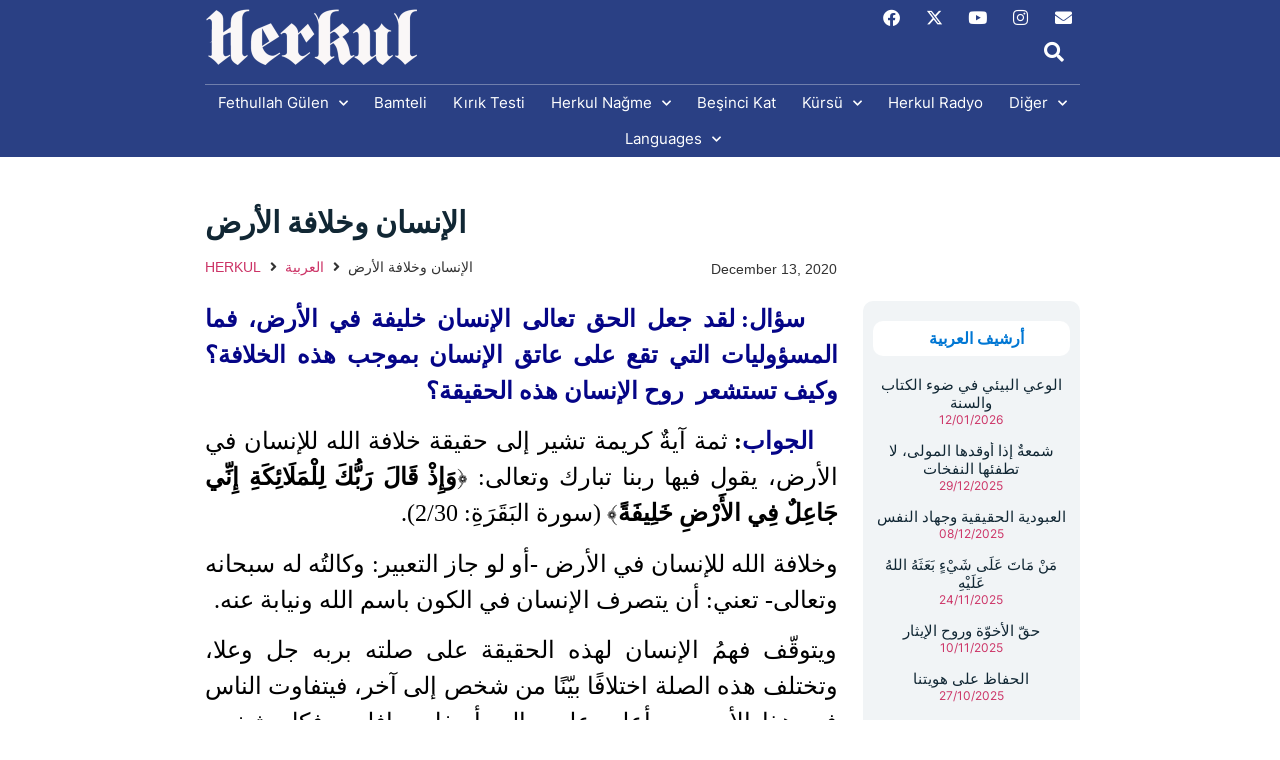

--- FILE ---
content_type: text/html; charset=UTF-8
request_url: https://herkul.org/alarabi/%D8%A7%D9%84%D8%A5%D9%86%D8%B3%D8%A7%D9%86-%D9%88%D8%AE%D9%84%D8%A7%D9%81%D8%A9-%D8%A7%D9%84%D8%A3%D8%B1%D8%B6/
body_size: 35721
content:
<!doctype html>
<html dir="ltr" lang="en-US" prefix="og: https://ogp.me/ns#">
<head>
	<meta charset="UTF-8">
	<meta name="viewport" content="width=device-width, initial-scale=1">
	<link rel="profile" href="https://gmpg.org/xfn/11">
	<title>الإنسان وخلافة الأرض - Fethullah Gülen Hocaefendi'nin Sohbetleri</title>

		<!-- All in One SEO 4.9.3 - aioseo.com -->
	<meta name="description" content="سؤال: لقد جعل الحق تعالى الإنسان خليفة في الأرض، فما المسؤوليات التي تقع على عاتق الإنسان بموجب هذه الخلافة؟ وكيف تستشعر روح الإنسان هذه الحقيقة؟ الجواب: ثمة آيةٌ كريمة تشير إلى حقيقة خلافة الله للإنسان في الأرض، يقول فيها ربنا تبارك وتعالى: ﴿وَإِذْ قَالَ رَبُّكَ لِلْمَلَائِكَةِ إِنِّي جَاعِلٌ فِي الأَرْضِ خَلِيفَةً﴾ (سورة البَقَرَةِ:" />
	<meta name="robots" content="max-image-preview:large" />
	<meta name="author" content="Fethullah Gulen"/>
	<link rel="canonical" href="https://herkul.org/alarabi/%d8%a7%d9%84%d8%a5%d9%86%d8%b3%d8%a7%d9%86-%d9%88%d8%ae%d9%84%d8%a7%d9%81%d8%a9-%d8%a7%d9%84%d8%a3%d8%b1%d8%b6/" />
	<meta name="generator" content="All in One SEO (AIOSEO) 4.9.3" />
		<meta property="og:locale" content="en_US" />
		<meta property="og:site_name" content="Fethullah Gülen Hocaefendi&#039;nin Sohbetleri - Fethullah Gülen Hocaefendi&#039;nin Sohbetleri" />
		<meta property="og:type" content="article" />
		<meta property="og:title" content="الإنسان وخلافة الأرض - Fethullah Gülen Hocaefendi&#039;nin Sohbetleri" />
		<meta property="og:description" content="سؤال: لقد جعل الحق تعالى الإنسان خليفة في الأرض، فما المسؤوليات التي تقع على عاتق الإنسان بموجب هذه الخلافة؟ وكيف تستشعر روح الإنسان هذه الحقيقة؟ الجواب: ثمة آيةٌ كريمة تشير إلى حقيقة خلافة الله للإنسان في الأرض، يقول فيها ربنا تبارك وتعالى: ﴿وَإِذْ قَالَ رَبُّكَ لِلْمَلَائِكَةِ إِنِّي جَاعِلٌ فِي الأَرْضِ خَلِيفَةً﴾ (سورة البَقَرَةِ:" />
		<meta property="og:url" content="https://herkul.org/alarabi/%d8%a7%d9%84%d8%a5%d9%86%d8%b3%d8%a7%d9%86-%d9%88%d8%ae%d9%84%d8%a7%d9%81%d8%a9-%d8%a7%d9%84%d8%a3%d8%b1%d8%b6/" />
		<meta property="og:image" content="https://herkul.org/wp-content/uploads/2025/01/hlogo.png" />
		<meta property="og:image:secure_url" content="https://herkul.org/wp-content/uploads/2025/01/hlogo.png" />
		<meta property="article:published_time" content="2020-12-13T18:55:54+00:00" />
		<meta property="article:modified_time" content="2020-12-13T18:55:54+00:00" />
		<meta property="article:publisher" content="https://www.facebook.com/HerkulNagme" />
		<meta name="twitter:card" content="summary_large_image" />
		<meta name="twitter:site" content="@herkul_nagme" />
		<meta name="twitter:title" content="الإنسان وخلافة الأرض - Fethullah Gülen Hocaefendi&#039;nin Sohbetleri" />
		<meta name="twitter:description" content="سؤال: لقد جعل الحق تعالى الإنسان خليفة في الأرض، فما المسؤوليات التي تقع على عاتق الإنسان بموجب هذه الخلافة؟ وكيف تستشعر روح الإنسان هذه الحقيقة؟ الجواب: ثمة آيةٌ كريمة تشير إلى حقيقة خلافة الله للإنسان في الأرض، يقول فيها ربنا تبارك وتعالى: ﴿وَإِذْ قَالَ رَبُّكَ لِلْمَلَائِكَةِ إِنِّي جَاعِلٌ فِي الأَرْضِ خَلِيفَةً﴾ (سورة البَقَرَةِ:" />
		<meta name="twitter:creator" content="@herkul_nagme" />
		<meta name="twitter:image" content="https://herkul.org/wp-content/uploads/2025/01/hlogo.png" />
		<script type="application/ld+json" class="aioseo-schema">
			{"@context":"https:\/\/schema.org","@graph":[{"@type":"BlogPosting","@id":"https:\/\/herkul.org\/alarabi\/%d8%a7%d9%84%d8%a5%d9%86%d8%b3%d8%a7%d9%86-%d9%88%d8%ae%d9%84%d8%a7%d9%81%d8%a9-%d8%a7%d9%84%d8%a3%d8%b1%d8%b6\/#blogposting","name":"\u0627\u0644\u0625\u0646\u0633\u0627\u0646 \u0648\u062e\u0644\u0627\u0641\u0629 \u0627\u0644\u0623\u0631\u0636 - Fethullah G\u00fclen Hocaefendi'nin Sohbetleri","headline":"\u0627\u0644\u0625\u0646\u0633\u0627\u0646 \u0648\u062e\u0644\u0627\u0641\u0629 \u0627\u0644\u0623\u0631\u0636","author":{"@id":"https:\/\/herkul.org\/author\/teknikherkul\/#author"},"publisher":{"@id":"https:\/\/herkul.org\/#organization"},"image":{"@type":"ImageObject","url":"http:\/\/beta.herkul.org\/wp-content\/uploads\/2022\/11\/logo.jpg","@id":"https:\/\/herkul.org\/#articleImage"},"datePublished":"2020-12-13T13:55:54-05:00","dateModified":"2020-12-13T13:55:54-05:00","inLanguage":"en-US","mainEntityOfPage":{"@id":"https:\/\/herkul.org\/alarabi\/%d8%a7%d9%84%d8%a5%d9%86%d8%b3%d8%a7%d9%86-%d9%88%d8%ae%d9%84%d8%a7%d9%81%d8%a9-%d8%a7%d9%84%d8%a3%d8%b1%d8%b6\/#webpage"},"isPartOf":{"@id":"https:\/\/herkul.org\/alarabi\/%d8%a7%d9%84%d8%a5%d9%86%d8%b3%d8%a7%d9%86-%d9%88%d8%ae%d9%84%d8%a7%d9%81%d8%a9-%d8%a7%d9%84%d8%a3%d8%b1%d8%b6\/#webpage"},"articleSection":"\u0627\u0644\u0639\u0631\u0628\u064a\u0629, \u0627\u0644\u0625\u0646\u0633\u0627\u0646, \u0627\u0644\u0639\u0644\u0648\u0645 \u0627\u0644\u062a\u062c\u0631\u064a\u0628\u064a\u0629, \u0627\u0644\u064a\u0623\u0633, \u062a\u0635\u0631\u0641 \u0627\u0644\u0625\u0646\u0633\u0627\u0646 \u0641\u064a \u0627\u0644\u0643\u0648\u0646, \u062e\u0644\u0627\u0641\u0629 \u0627\u0644\u0623\u0631\u0636"},{"@type":"BreadcrumbList","@id":"https:\/\/herkul.org\/alarabi\/%d8%a7%d9%84%d8%a5%d9%86%d8%b3%d8%a7%d9%86-%d9%88%d8%ae%d9%84%d8%a7%d9%81%d8%a9-%d8%a7%d9%84%d8%a3%d8%b1%d8%b6\/#breadcrumblist","itemListElement":[{"@type":"ListItem","@id":"https:\/\/herkul.org#listItem","position":1,"name":"Ev","item":"https:\/\/herkul.org","nextItem":{"@type":"ListItem","@id":"https:\/\/herkul.org\/category\/alarabi\/#listItem","name":"\u0627\u0644\u0639\u0631\u0628\u064a\u0629"}},{"@type":"ListItem","@id":"https:\/\/herkul.org\/category\/alarabi\/#listItem","position":2,"name":"\u0627\u0644\u0639\u0631\u0628\u064a\u0629","item":"https:\/\/herkul.org\/category\/alarabi\/","nextItem":{"@type":"ListItem","@id":"https:\/\/herkul.org\/alarabi\/%d8%a7%d9%84%d8%a5%d9%86%d8%b3%d8%a7%d9%86-%d9%88%d8%ae%d9%84%d8%a7%d9%81%d8%a9-%d8%a7%d9%84%d8%a3%d8%b1%d8%b6\/#listItem","name":"\u0627\u0644\u0625\u0646\u0633\u0627\u0646 \u0648\u062e\u0644\u0627\u0641\u0629 \u0627\u0644\u0623\u0631\u0636"},"previousItem":{"@type":"ListItem","@id":"https:\/\/herkul.org#listItem","name":"Ev"}},{"@type":"ListItem","@id":"https:\/\/herkul.org\/alarabi\/%d8%a7%d9%84%d8%a5%d9%86%d8%b3%d8%a7%d9%86-%d9%88%d8%ae%d9%84%d8%a7%d9%81%d8%a9-%d8%a7%d9%84%d8%a3%d8%b1%d8%b6\/#listItem","position":3,"name":"\u0627\u0644\u0625\u0646\u0633\u0627\u0646 \u0648\u062e\u0644\u0627\u0641\u0629 \u0627\u0644\u0623\u0631\u0636","previousItem":{"@type":"ListItem","@id":"https:\/\/herkul.org\/category\/alarabi\/#listItem","name":"\u0627\u0644\u0639\u0631\u0628\u064a\u0629"}}]},{"@type":"Organization","@id":"https:\/\/herkul.org\/#organization","name":"Fethullah G\u00fclen Hocaefendi'nin sohbetleri","description":"Fethullah G\u00fclen Hocaefendi'nin Sohbetleri","url":"https:\/\/herkul.org\/","logo":{"@type":"ImageObject","url":"http:\/\/beta.herkul.org\/wp-content\/uploads\/2022\/11\/logo.jpg","@id":"https:\/\/herkul.org\/alarabi\/%d8%a7%d9%84%d8%a5%d9%86%d8%b3%d8%a7%d9%86-%d9%88%d8%ae%d9%84%d8%a7%d9%81%d8%a9-%d8%a7%d9%84%d8%a3%d8%b1%d8%b6\/#organizationLogo"},"image":{"@id":"https:\/\/herkul.org\/alarabi\/%d8%a7%d9%84%d8%a5%d9%86%d8%b3%d8%a7%d9%86-%d9%88%d8%ae%d9%84%d8%a7%d9%81%d8%a9-%d8%a7%d9%84%d8%a3%d8%b1%d8%b6\/#organizationLogo"},"sameAs":["https:\/\/www.facebook.com\/HerkulNagme","https:\/\/twitter.com\/herkul_nagme","https:\/\/www.instagram.com\/herkul.nagme\/","https:\/\/www.youtube.com\/user\/HerkulNagme"]},{"@type":"Person","@id":"https:\/\/herkul.org\/author\/teknikherkul\/#author","url":"https:\/\/herkul.org\/author\/teknikherkul\/","name":"Fethullah Gulen","image":{"@type":"ImageObject","@id":"https:\/\/herkul.org\/alarabi\/%d8%a7%d9%84%d8%a5%d9%86%d8%b3%d8%a7%d9%86-%d9%88%d8%ae%d9%84%d8%a7%d9%81%d8%a9-%d8%a7%d9%84%d8%a3%d8%b1%d8%b6\/#authorImage","url":"https:\/\/secure.gravatar.com\/avatar\/26c597d0eb972acddfe09ba56e4dff72326ee06a3003c4c95cddbf81ac0b597c?s=96&d=mm&r=g","width":96,"height":96,"caption":"Fethullah Gulen"}},{"@type":"WebPage","@id":"https:\/\/herkul.org\/alarabi\/%d8%a7%d9%84%d8%a5%d9%86%d8%b3%d8%a7%d9%86-%d9%88%d8%ae%d9%84%d8%a7%d9%81%d8%a9-%d8%a7%d9%84%d8%a3%d8%b1%d8%b6\/#webpage","url":"https:\/\/herkul.org\/alarabi\/%d8%a7%d9%84%d8%a5%d9%86%d8%b3%d8%a7%d9%86-%d9%88%d8%ae%d9%84%d8%a7%d9%81%d8%a9-%d8%a7%d9%84%d8%a3%d8%b1%d8%b6\/","name":"\u0627\u0644\u0625\u0646\u0633\u0627\u0646 \u0648\u062e\u0644\u0627\u0641\u0629 \u0627\u0644\u0623\u0631\u0636 - Fethullah G\u00fclen Hocaefendi'nin Sohbetleri","description":"\u0633\u0624\u0627\u0644: \u0644\u0642\u062f \u062c\u0639\u0644 \u0627\u0644\u062d\u0642 \u062a\u0639\u0627\u0644\u0649 \u0627\u0644\u0625\u0646\u0633\u0627\u0646 \u062e\u0644\u064a\u0641\u0629 \u0641\u064a \u0627\u0644\u0623\u0631\u0636\u060c \u0641\u0645\u0627 \u0627\u0644\u0645\u0633\u0624\u0648\u0644\u064a\u0627\u062a \u0627\u0644\u062a\u064a \u062a\u0642\u0639 \u0639\u0644\u0649 \u0639\u0627\u062a\u0642 \u0627\u0644\u0625\u0646\u0633\u0627\u0646 \u0628\u0645\u0648\u062c\u0628 \u0647\u0630\u0647 \u0627\u0644\u062e\u0644\u0627\u0641\u0629\u061f \u0648\u0643\u064a\u0641 \u062a\u0633\u062a\u0634\u0639\u0631 \u0631\u0648\u062d \u0627\u0644\u0625\u0646\u0633\u0627\u0646 \u0647\u0630\u0647 \u0627\u0644\u062d\u0642\u064a\u0642\u0629\u061f \u0627\u0644\u062c\u0648\u0627\u0628: \u062b\u0645\u0629 \u0622\u064a\u0629\u064c \u0643\u0631\u064a\u0645\u0629 \u062a\u0634\u064a\u0631 \u0625\u0644\u0649 \u062d\u0642\u064a\u0642\u0629 \u062e\u0644\u0627\u0641\u0629 \u0627\u0644\u0644\u0647 \u0644\u0644\u0625\u0646\u0633\u0627\u0646 \u0641\u064a \u0627\u0644\u0623\u0631\u0636\u060c \u064a\u0642\u0648\u0644 \u0641\u064a\u0647\u0627 \u0631\u0628\u0646\u0627 \u062a\u0628\u0627\u0631\u0643 \u0648\u062a\u0639\u0627\u0644\u0649: \ufd3f\u0648\u064e\u0625\u0650\u0630\u0652 \u0642\u064e\u0627\u0644\u064e \u0631\u064e\u0628\u0651\u064f\u0643\u064e \u0644\u0650\u0644\u0652\u0645\u064e\u0644\u064e\u0627\u0626\u0650\u0643\u064e\u0629\u0650 \u0625\u0650\u0646\u0650\u0651\u064a \u062c\u064e\u0627\u0639\u0650\u0644\u064c \u0641\u0650\u064a \u0627\u0644\u0623\u064e\u0631\u0652\u0636\u0650 \u062e\u064e\u0644\u0650\u064a\u0641\u064e\u0629\u064b\ufd3e (\u0633\u0648\u0631\u0629 \u0627\u0644\u0628\u064e\u0642\u064e\u0631\u064e\u0629\u0650:","inLanguage":"en-US","isPartOf":{"@id":"https:\/\/herkul.org\/#website"},"breadcrumb":{"@id":"https:\/\/herkul.org\/alarabi\/%d8%a7%d9%84%d8%a5%d9%86%d8%b3%d8%a7%d9%86-%d9%88%d8%ae%d9%84%d8%a7%d9%81%d8%a9-%d8%a7%d9%84%d8%a3%d8%b1%d8%b6\/#breadcrumblist"},"author":{"@id":"https:\/\/herkul.org\/author\/teknikherkul\/#author"},"creator":{"@id":"https:\/\/herkul.org\/author\/teknikherkul\/#author"},"datePublished":"2020-12-13T13:55:54-05:00","dateModified":"2020-12-13T13:55:54-05:00"},{"@type":"WebSite","@id":"https:\/\/herkul.org\/#website","url":"https:\/\/herkul.org\/","name":"Fethullah G\u00fclen Hocaefendi'nin sohbetleri","description":"Fethullah G\u00fclen Hocaefendi'nin Sohbetleri","inLanguage":"en-US","publisher":{"@id":"https:\/\/herkul.org\/#organization"}}]}
		</script>
		<!-- All in One SEO -->

<link rel='dns-prefetch' href='//static.addtoany.com' />
<link rel='dns-prefetch' href='//www.googletagmanager.com' />
<link rel='dns-prefetch' href='//stats.wp.com' />
<link rel="alternate" type="application/rss+xml" title="Fethullah Gülen Hocaefendi&#039;nin Sohbetleri &raquo; Feed" href="https://herkul.org/feed/" />
<link rel="alternate" type="application/rss+xml" title="Fethullah Gülen Hocaefendi&#039;nin Sohbetleri &raquo; Comments Feed" href="https://herkul.org/comments/feed/" />
<link rel="alternate" title="oEmbed (JSON)" type="application/json+oembed" href="https://herkul.org/wp-json/oembed/1.0/embed?url=https%3A%2F%2Fherkul.org%2Falarabi%2F%25d8%25a7%25d9%2584%25d8%25a5%25d9%2586%25d8%25b3%25d8%25a7%25d9%2586-%25d9%2588%25d8%25ae%25d9%2584%25d8%25a7%25d9%2581%25d8%25a9-%25d8%25a7%25d9%2584%25d8%25a3%25d8%25b1%25d8%25b6%2F" />
<link rel="alternate" title="oEmbed (XML)" type="text/xml+oembed" href="https://herkul.org/wp-json/oembed/1.0/embed?url=https%3A%2F%2Fherkul.org%2Falarabi%2F%25d8%25a7%25d9%2584%25d8%25a5%25d9%2586%25d8%25b3%25d8%25a7%25d9%2586-%25d9%2588%25d8%25ae%25d9%2584%25d8%25a7%25d9%2581%25d8%25a9-%25d8%25a7%25d9%2584%25d8%25a3%25d8%25b1%25d8%25b6%2F&#038;format=xml" />
<link rel='stylesheet' id='all-css-b3d99ca92a6849e801f0a765b38822c7' href='https://herkul.org/_static/??-eJytVluWmzAM3VA1zjTzykdPN9BNGFsQT4zFsU1Sdl+ByQxpgARmPnJiG+lalq4epwoUuYguirjHEoPYo7UEaHnjIvl0/FAa96BC+HH6lK9sXRgXxDtGYNlaGD4vvIyG3BSYDAFjEIwkQmwsTmHyL0rGKiFH1Ek+M9DphDljipq3GfpCZLWxOt0SRGZJHcCazEvfzF8trQXjgBxCQIJKqoPQJkTxx0QcPiDKzCJQfkbgyy1l0j7gbpO/6KfX8w3GKVtrtuI9iBK1kb0/LjaVlQ16sFhI1QxfOKnN34b7WyFCx8uLB+S+E9NTWpXOoUCHHFLyILUmBzmvPsLJzikQOkejF1WdWaM65GWakDSnzEAZGrh29pBKyiO6MQdM0DAR4B5O97cM3zZrLCuejC5Y5/LBQ3Nb8F7om2AgHG4EPwFceI2zQbzXf6OsKODn6pZbOpfyF7+IS1sNuTVVRnQA3a44GS/TqTudu3zUCR/3LlVMngNTMhHXKgdSRnK1YJ3ZojSKwULatLVSWg5LVTG9T5gdzGwiDxLI04hFTh473q590R6lNq5YZUJJum5rbYhGHZrVAWFh5ka4zw0jAEejkRYpt4mQsxDIEwYqMRGLD/r918ECWTNL0akcHZ4v1e3Kbvosa21oLae4KMRZet9hQMJYr6+kpzqgXQrR1sW7AEbjiF1md0CfTprM9rqyJPUQqmsX/HJ4mbObZ5Pi/5i3Z982G80Ytt3+fN4ukH/bXT1lRvpps3u8Qv+Ys7SGSCBd0y4j8eJmB+97z57HBihliOjnZ7nWlQGlV/thWNWe25zr/24R+1L9HJ90eoNMTL6Y2lzfpjl0Jo71kRS6r6J5DBVz0xyv/HEdo4Ko4I7TVqqk3A7vfoVe2a7Q86T3tRLJk7nTy7roKI7HorbSn4F+l78eX1/enjePm83uHwJF8Vs=' type='text/css' media='all' />
<style id='wp-block-library-inline-css'>
.has-text-align-justify{text-align:justify;}
/*# sourceURL=wp-block-library-inline-css */
</style>
<style id='ez-toc-inline-css'>
div#ez-toc-container .ez-toc-title {font-size: 12px;}div#ez-toc-container .ez-toc-title {font-weight: 500;}div#ez-toc-container ul li , div#ez-toc-container ul li a {font-size: 12px;}div#ez-toc-container ul li , div#ez-toc-container ul li a {font-weight: 500;}div#ez-toc-container nav ul ul li {font-size: 11.5px;}div#ez-toc-container {width: 175px;}.ez-toc-box-title {font-weight: bold; margin-bottom: 10px; text-align: center; text-transform: uppercase; letter-spacing: 1px; color: #666; padding-bottom: 5px;position:absolute;top:-4%;left:5%;background-color: inherit;transition: top 0.3s ease;}.ez-toc-box-title.toc-closed {top:-25%;}
.ez-toc-container-direction {direction: ltr;}.ez-toc-counter ul {direction: ltr;counter-reset: item ;}.ez-toc-counter nav ul li a::before {content: counter(item, disc) '  ';margin-right: .2em; counter-increment: item;flex-grow: 0;flex-shrink: 0;float: left; }.ez-toc-widget-direction {direction: ltr;}.ez-toc-widget-container ul {direction: ltr;counter-reset: item ;}.ez-toc-widget-container nav ul li a::before {content: counter(item, disc) '  ';margin-right: .2em; counter-increment: item;flex-grow: 0;flex-shrink: 0;float: left; }
/*# sourceURL=ez-toc-inline-css */
</style>
<style id='wp-img-auto-sizes-contain-inline-css'>
img:is([sizes=auto i],[sizes^="auto," i]){contain-intrinsic-size:3000px 1500px}
/*# sourceURL=wp-img-auto-sizes-contain-inline-css */
</style>
<style id='wp-emoji-styles-inline-css'>

	img.wp-smiley, img.emoji {
		display: inline !important;
		border: none !important;
		box-shadow: none !important;
		height: 1em !important;
		width: 1em !important;
		margin: 0 0.07em !important;
		vertical-align: -0.1em !important;
		background: none !important;
		padding: 0 !important;
	}
/*# sourceURL=wp-emoji-styles-inline-css */
</style>
<style id='classic-theme-styles-inline-css'>
/*! This file is auto-generated */
.wp-block-button__link{color:#fff;background-color:#32373c;border-radius:9999px;box-shadow:none;text-decoration:none;padding:calc(.667em + 2px) calc(1.333em + 2px);font-size:1.125em}.wp-block-file__button{background:#32373c;color:#fff;text-decoration:none}
/*# sourceURL=/wp-includes/css/classic-themes.min.css */
</style>
<style id='jetpack-sharing-buttons-style-inline-css'>
.jetpack-sharing-buttons__services-list{display:flex;flex-direction:row;flex-wrap:wrap;gap:0;list-style-type:none;margin:5px;padding:0}.jetpack-sharing-buttons__services-list.has-small-icon-size{font-size:12px}.jetpack-sharing-buttons__services-list.has-normal-icon-size{font-size:16px}.jetpack-sharing-buttons__services-list.has-large-icon-size{font-size:24px}.jetpack-sharing-buttons__services-list.has-huge-icon-size{font-size:36px}@media print{.jetpack-sharing-buttons__services-list{display:none!important}}.editor-styles-wrapper .wp-block-jetpack-sharing-buttons{gap:0;padding-inline-start:0}ul.jetpack-sharing-buttons__services-list.has-background{padding:1.25em 2.375em}
/*# sourceURL=https://herkul.org/wp-content/plugins/jetpack/_inc/blocks/sharing-buttons/view.css */
</style>
<style id='global-styles-inline-css'>
:root{--wp--preset--aspect-ratio--square: 1;--wp--preset--aspect-ratio--4-3: 4/3;--wp--preset--aspect-ratio--3-4: 3/4;--wp--preset--aspect-ratio--3-2: 3/2;--wp--preset--aspect-ratio--2-3: 2/3;--wp--preset--aspect-ratio--16-9: 16/9;--wp--preset--aspect-ratio--9-16: 9/16;--wp--preset--color--black: #000000;--wp--preset--color--cyan-bluish-gray: #abb8c3;--wp--preset--color--white: #ffffff;--wp--preset--color--pale-pink: #f78da7;--wp--preset--color--vivid-red: #cf2e2e;--wp--preset--color--luminous-vivid-orange: #ff6900;--wp--preset--color--luminous-vivid-amber: #fcb900;--wp--preset--color--light-green-cyan: #7bdcb5;--wp--preset--color--vivid-green-cyan: #00d084;--wp--preset--color--pale-cyan-blue: #8ed1fc;--wp--preset--color--vivid-cyan-blue: #0693e3;--wp--preset--color--vivid-purple: #9b51e0;--wp--preset--gradient--vivid-cyan-blue-to-vivid-purple: linear-gradient(135deg,rgb(6,147,227) 0%,rgb(155,81,224) 100%);--wp--preset--gradient--light-green-cyan-to-vivid-green-cyan: linear-gradient(135deg,rgb(122,220,180) 0%,rgb(0,208,130) 100%);--wp--preset--gradient--luminous-vivid-amber-to-luminous-vivid-orange: linear-gradient(135deg,rgb(252,185,0) 0%,rgb(255,105,0) 100%);--wp--preset--gradient--luminous-vivid-orange-to-vivid-red: linear-gradient(135deg,rgb(255,105,0) 0%,rgb(207,46,46) 100%);--wp--preset--gradient--very-light-gray-to-cyan-bluish-gray: linear-gradient(135deg,rgb(238,238,238) 0%,rgb(169,184,195) 100%);--wp--preset--gradient--cool-to-warm-spectrum: linear-gradient(135deg,rgb(74,234,220) 0%,rgb(151,120,209) 20%,rgb(207,42,186) 40%,rgb(238,44,130) 60%,rgb(251,105,98) 80%,rgb(254,248,76) 100%);--wp--preset--gradient--blush-light-purple: linear-gradient(135deg,rgb(255,206,236) 0%,rgb(152,150,240) 100%);--wp--preset--gradient--blush-bordeaux: linear-gradient(135deg,rgb(254,205,165) 0%,rgb(254,45,45) 50%,rgb(107,0,62) 100%);--wp--preset--gradient--luminous-dusk: linear-gradient(135deg,rgb(255,203,112) 0%,rgb(199,81,192) 50%,rgb(65,88,208) 100%);--wp--preset--gradient--pale-ocean: linear-gradient(135deg,rgb(255,245,203) 0%,rgb(182,227,212) 50%,rgb(51,167,181) 100%);--wp--preset--gradient--electric-grass: linear-gradient(135deg,rgb(202,248,128) 0%,rgb(113,206,126) 100%);--wp--preset--gradient--midnight: linear-gradient(135deg,rgb(2,3,129) 0%,rgb(40,116,252) 100%);--wp--preset--font-size--small: 13px;--wp--preset--font-size--medium: 20px;--wp--preset--font-size--large: 36px;--wp--preset--font-size--x-large: 42px;--wp--preset--font-family--albert-sans: 'Albert Sans', sans-serif;--wp--preset--font-family--alegreya: Alegreya, serif;--wp--preset--font-family--arvo: Arvo, serif;--wp--preset--font-family--bodoni-moda: 'Bodoni Moda', serif;--wp--preset--font-family--bricolage-grotesque: 'Bricolage Grotesque', sans-serif;--wp--preset--font-family--cabin: Cabin, sans-serif;--wp--preset--font-family--chivo: Chivo, sans-serif;--wp--preset--font-family--commissioner: Commissioner, sans-serif;--wp--preset--font-family--cormorant: Cormorant, serif;--wp--preset--font-family--courier-prime: 'Courier Prime', monospace;--wp--preset--font-family--crimson-pro: 'Crimson Pro', serif;--wp--preset--font-family--dm-mono: 'DM Mono', monospace;--wp--preset--font-family--dm-sans: 'DM Sans', sans-serif;--wp--preset--font-family--dm-serif-display: 'DM Serif Display', serif;--wp--preset--font-family--domine: Domine, serif;--wp--preset--font-family--eb-garamond: 'EB Garamond', serif;--wp--preset--font-family--epilogue: Epilogue, sans-serif;--wp--preset--font-family--fahkwang: Fahkwang, sans-serif;--wp--preset--font-family--figtree: Figtree, sans-serif;--wp--preset--font-family--fira-sans: 'Fira Sans', sans-serif;--wp--preset--font-family--fjalla-one: 'Fjalla One', sans-serif;--wp--preset--font-family--fraunces: Fraunces, serif;--wp--preset--font-family--gabarito: Gabarito, system-ui;--wp--preset--font-family--ibm-plex-mono: 'IBM Plex Mono', monospace;--wp--preset--font-family--ibm-plex-sans: 'IBM Plex Sans', sans-serif;--wp--preset--font-family--ibarra-real-nova: 'Ibarra Real Nova', serif;--wp--preset--font-family--instrument-serif: 'Instrument Serif', serif;--wp--preset--font-family--inter: Inter, sans-serif;--wp--preset--font-family--josefin-sans: 'Josefin Sans', sans-serif;--wp--preset--font-family--jost: Jost, sans-serif;--wp--preset--font-family--libre-baskerville: 'Libre Baskerville', serif;--wp--preset--font-family--libre-franklin: 'Libre Franklin', sans-serif;--wp--preset--font-family--literata: Literata, serif;--wp--preset--font-family--lora: Lora, serif;--wp--preset--font-family--merriweather: Merriweather, serif;--wp--preset--font-family--montserrat: Montserrat, sans-serif;--wp--preset--font-family--newsreader: Newsreader, serif;--wp--preset--font-family--noto-sans-mono: 'Noto Sans Mono', sans-serif;--wp--preset--font-family--nunito: Nunito, sans-serif;--wp--preset--font-family--open-sans: 'Open Sans', sans-serif;--wp--preset--font-family--overpass: Overpass, sans-serif;--wp--preset--font-family--pt-serif: 'PT Serif', serif;--wp--preset--font-family--petrona: Petrona, serif;--wp--preset--font-family--piazzolla: Piazzolla, serif;--wp--preset--font-family--playfair-display: 'Playfair Display', serif;--wp--preset--font-family--plus-jakarta-sans: 'Plus Jakarta Sans', sans-serif;--wp--preset--font-family--poppins: Poppins, sans-serif;--wp--preset--font-family--raleway: Raleway, sans-serif;--wp--preset--font-family--roboto: Roboto, sans-serif;--wp--preset--font-family--roboto-slab: 'Roboto Slab', serif;--wp--preset--font-family--rubik: Rubik, sans-serif;--wp--preset--font-family--rufina: Rufina, serif;--wp--preset--font-family--sora: Sora, sans-serif;--wp--preset--font-family--source-sans-3: 'Source Sans 3', sans-serif;--wp--preset--font-family--source-serif-4: 'Source Serif 4', serif;--wp--preset--font-family--space-mono: 'Space Mono', monospace;--wp--preset--font-family--syne: Syne, sans-serif;--wp--preset--font-family--texturina: Texturina, serif;--wp--preset--font-family--urbanist: Urbanist, sans-serif;--wp--preset--font-family--work-sans: 'Work Sans', sans-serif;--wp--preset--spacing--20: 0.44rem;--wp--preset--spacing--30: 0.67rem;--wp--preset--spacing--40: 1rem;--wp--preset--spacing--50: 1.5rem;--wp--preset--spacing--60: 2.25rem;--wp--preset--spacing--70: 3.38rem;--wp--preset--spacing--80: 5.06rem;--wp--preset--shadow--natural: 6px 6px 9px rgba(0, 0, 0, 0.2);--wp--preset--shadow--deep: 12px 12px 50px rgba(0, 0, 0, 0.4);--wp--preset--shadow--sharp: 6px 6px 0px rgba(0, 0, 0, 0.2);--wp--preset--shadow--outlined: 6px 6px 0px -3px rgb(255, 255, 255), 6px 6px rgb(0, 0, 0);--wp--preset--shadow--crisp: 6px 6px 0px rgb(0, 0, 0);}:where(.is-layout-flex){gap: 0.5em;}:where(.is-layout-grid){gap: 0.5em;}body .is-layout-flex{display: flex;}.is-layout-flex{flex-wrap: wrap;align-items: center;}.is-layout-flex > :is(*, div){margin: 0;}body .is-layout-grid{display: grid;}.is-layout-grid > :is(*, div){margin: 0;}:where(.wp-block-columns.is-layout-flex){gap: 2em;}:where(.wp-block-columns.is-layout-grid){gap: 2em;}:where(.wp-block-post-template.is-layout-flex){gap: 1.25em;}:where(.wp-block-post-template.is-layout-grid){gap: 1.25em;}.has-black-color{color: var(--wp--preset--color--black) !important;}.has-cyan-bluish-gray-color{color: var(--wp--preset--color--cyan-bluish-gray) !important;}.has-white-color{color: var(--wp--preset--color--white) !important;}.has-pale-pink-color{color: var(--wp--preset--color--pale-pink) !important;}.has-vivid-red-color{color: var(--wp--preset--color--vivid-red) !important;}.has-luminous-vivid-orange-color{color: var(--wp--preset--color--luminous-vivid-orange) !important;}.has-luminous-vivid-amber-color{color: var(--wp--preset--color--luminous-vivid-amber) !important;}.has-light-green-cyan-color{color: var(--wp--preset--color--light-green-cyan) !important;}.has-vivid-green-cyan-color{color: var(--wp--preset--color--vivid-green-cyan) !important;}.has-pale-cyan-blue-color{color: var(--wp--preset--color--pale-cyan-blue) !important;}.has-vivid-cyan-blue-color{color: var(--wp--preset--color--vivid-cyan-blue) !important;}.has-vivid-purple-color{color: var(--wp--preset--color--vivid-purple) !important;}.has-black-background-color{background-color: var(--wp--preset--color--black) !important;}.has-cyan-bluish-gray-background-color{background-color: var(--wp--preset--color--cyan-bluish-gray) !important;}.has-white-background-color{background-color: var(--wp--preset--color--white) !important;}.has-pale-pink-background-color{background-color: var(--wp--preset--color--pale-pink) !important;}.has-vivid-red-background-color{background-color: var(--wp--preset--color--vivid-red) !important;}.has-luminous-vivid-orange-background-color{background-color: var(--wp--preset--color--luminous-vivid-orange) !important;}.has-luminous-vivid-amber-background-color{background-color: var(--wp--preset--color--luminous-vivid-amber) !important;}.has-light-green-cyan-background-color{background-color: var(--wp--preset--color--light-green-cyan) !important;}.has-vivid-green-cyan-background-color{background-color: var(--wp--preset--color--vivid-green-cyan) !important;}.has-pale-cyan-blue-background-color{background-color: var(--wp--preset--color--pale-cyan-blue) !important;}.has-vivid-cyan-blue-background-color{background-color: var(--wp--preset--color--vivid-cyan-blue) !important;}.has-vivid-purple-background-color{background-color: var(--wp--preset--color--vivid-purple) !important;}.has-black-border-color{border-color: var(--wp--preset--color--black) !important;}.has-cyan-bluish-gray-border-color{border-color: var(--wp--preset--color--cyan-bluish-gray) !important;}.has-white-border-color{border-color: var(--wp--preset--color--white) !important;}.has-pale-pink-border-color{border-color: var(--wp--preset--color--pale-pink) !important;}.has-vivid-red-border-color{border-color: var(--wp--preset--color--vivid-red) !important;}.has-luminous-vivid-orange-border-color{border-color: var(--wp--preset--color--luminous-vivid-orange) !important;}.has-luminous-vivid-amber-border-color{border-color: var(--wp--preset--color--luminous-vivid-amber) !important;}.has-light-green-cyan-border-color{border-color: var(--wp--preset--color--light-green-cyan) !important;}.has-vivid-green-cyan-border-color{border-color: var(--wp--preset--color--vivid-green-cyan) !important;}.has-pale-cyan-blue-border-color{border-color: var(--wp--preset--color--pale-cyan-blue) !important;}.has-vivid-cyan-blue-border-color{border-color: var(--wp--preset--color--vivid-cyan-blue) !important;}.has-vivid-purple-border-color{border-color: var(--wp--preset--color--vivid-purple) !important;}.has-vivid-cyan-blue-to-vivid-purple-gradient-background{background: var(--wp--preset--gradient--vivid-cyan-blue-to-vivid-purple) !important;}.has-light-green-cyan-to-vivid-green-cyan-gradient-background{background: var(--wp--preset--gradient--light-green-cyan-to-vivid-green-cyan) !important;}.has-luminous-vivid-amber-to-luminous-vivid-orange-gradient-background{background: var(--wp--preset--gradient--luminous-vivid-amber-to-luminous-vivid-orange) !important;}.has-luminous-vivid-orange-to-vivid-red-gradient-background{background: var(--wp--preset--gradient--luminous-vivid-orange-to-vivid-red) !important;}.has-very-light-gray-to-cyan-bluish-gray-gradient-background{background: var(--wp--preset--gradient--very-light-gray-to-cyan-bluish-gray) !important;}.has-cool-to-warm-spectrum-gradient-background{background: var(--wp--preset--gradient--cool-to-warm-spectrum) !important;}.has-blush-light-purple-gradient-background{background: var(--wp--preset--gradient--blush-light-purple) !important;}.has-blush-bordeaux-gradient-background{background: var(--wp--preset--gradient--blush-bordeaux) !important;}.has-luminous-dusk-gradient-background{background: var(--wp--preset--gradient--luminous-dusk) !important;}.has-pale-ocean-gradient-background{background: var(--wp--preset--gradient--pale-ocean) !important;}.has-electric-grass-gradient-background{background: var(--wp--preset--gradient--electric-grass) !important;}.has-midnight-gradient-background{background: var(--wp--preset--gradient--midnight) !important;}.has-small-font-size{font-size: var(--wp--preset--font-size--small) !important;}.has-medium-font-size{font-size: var(--wp--preset--font-size--medium) !important;}.has-large-font-size{font-size: var(--wp--preset--font-size--large) !important;}.has-x-large-font-size{font-size: var(--wp--preset--font-size--x-large) !important;}.has-albert-sans-font-family{font-family: var(--wp--preset--font-family--albert-sans) !important;}.has-alegreya-font-family{font-family: var(--wp--preset--font-family--alegreya) !important;}.has-arvo-font-family{font-family: var(--wp--preset--font-family--arvo) !important;}.has-bodoni-moda-font-family{font-family: var(--wp--preset--font-family--bodoni-moda) !important;}.has-bricolage-grotesque-font-family{font-family: var(--wp--preset--font-family--bricolage-grotesque) !important;}.has-cabin-font-family{font-family: var(--wp--preset--font-family--cabin) !important;}.has-chivo-font-family{font-family: var(--wp--preset--font-family--chivo) !important;}.has-commissioner-font-family{font-family: var(--wp--preset--font-family--commissioner) !important;}.has-cormorant-font-family{font-family: var(--wp--preset--font-family--cormorant) !important;}.has-courier-prime-font-family{font-family: var(--wp--preset--font-family--courier-prime) !important;}.has-crimson-pro-font-family{font-family: var(--wp--preset--font-family--crimson-pro) !important;}.has-dm-mono-font-family{font-family: var(--wp--preset--font-family--dm-mono) !important;}.has-dm-sans-font-family{font-family: var(--wp--preset--font-family--dm-sans) !important;}.has-dm-serif-display-font-family{font-family: var(--wp--preset--font-family--dm-serif-display) !important;}.has-domine-font-family{font-family: var(--wp--preset--font-family--domine) !important;}.has-eb-garamond-font-family{font-family: var(--wp--preset--font-family--eb-garamond) !important;}.has-epilogue-font-family{font-family: var(--wp--preset--font-family--epilogue) !important;}.has-fahkwang-font-family{font-family: var(--wp--preset--font-family--fahkwang) !important;}.has-figtree-font-family{font-family: var(--wp--preset--font-family--figtree) !important;}.has-fira-sans-font-family{font-family: var(--wp--preset--font-family--fira-sans) !important;}.has-fjalla-one-font-family{font-family: var(--wp--preset--font-family--fjalla-one) !important;}.has-fraunces-font-family{font-family: var(--wp--preset--font-family--fraunces) !important;}.has-gabarito-font-family{font-family: var(--wp--preset--font-family--gabarito) !important;}.has-ibm-plex-mono-font-family{font-family: var(--wp--preset--font-family--ibm-plex-mono) !important;}.has-ibm-plex-sans-font-family{font-family: var(--wp--preset--font-family--ibm-plex-sans) !important;}.has-ibarra-real-nova-font-family{font-family: var(--wp--preset--font-family--ibarra-real-nova) !important;}.has-instrument-serif-font-family{font-family: var(--wp--preset--font-family--instrument-serif) !important;}.has-inter-font-family{font-family: var(--wp--preset--font-family--inter) !important;}.has-josefin-sans-font-family{font-family: var(--wp--preset--font-family--josefin-sans) !important;}.has-jost-font-family{font-family: var(--wp--preset--font-family--jost) !important;}.has-libre-baskerville-font-family{font-family: var(--wp--preset--font-family--libre-baskerville) !important;}.has-libre-franklin-font-family{font-family: var(--wp--preset--font-family--libre-franklin) !important;}.has-literata-font-family{font-family: var(--wp--preset--font-family--literata) !important;}.has-lora-font-family{font-family: var(--wp--preset--font-family--lora) !important;}.has-merriweather-font-family{font-family: var(--wp--preset--font-family--merriweather) !important;}.has-montserrat-font-family{font-family: var(--wp--preset--font-family--montserrat) !important;}.has-newsreader-font-family{font-family: var(--wp--preset--font-family--newsreader) !important;}.has-noto-sans-mono-font-family{font-family: var(--wp--preset--font-family--noto-sans-mono) !important;}.has-nunito-font-family{font-family: var(--wp--preset--font-family--nunito) !important;}.has-open-sans-font-family{font-family: var(--wp--preset--font-family--open-sans) !important;}.has-overpass-font-family{font-family: var(--wp--preset--font-family--overpass) !important;}.has-pt-serif-font-family{font-family: var(--wp--preset--font-family--pt-serif) !important;}.has-petrona-font-family{font-family: var(--wp--preset--font-family--petrona) !important;}.has-piazzolla-font-family{font-family: var(--wp--preset--font-family--piazzolla) !important;}.has-playfair-display-font-family{font-family: var(--wp--preset--font-family--playfair-display) !important;}.has-plus-jakarta-sans-font-family{font-family: var(--wp--preset--font-family--plus-jakarta-sans) !important;}.has-poppins-font-family{font-family: var(--wp--preset--font-family--poppins) !important;}.has-raleway-font-family{font-family: var(--wp--preset--font-family--raleway) !important;}.has-roboto-font-family{font-family: var(--wp--preset--font-family--roboto) !important;}.has-roboto-slab-font-family{font-family: var(--wp--preset--font-family--roboto-slab) !important;}.has-rubik-font-family{font-family: var(--wp--preset--font-family--rubik) !important;}.has-rufina-font-family{font-family: var(--wp--preset--font-family--rufina) !important;}.has-sora-font-family{font-family: var(--wp--preset--font-family--sora) !important;}.has-source-sans-3-font-family{font-family: var(--wp--preset--font-family--source-sans-3) !important;}.has-source-serif-4-font-family{font-family: var(--wp--preset--font-family--source-serif-4) !important;}.has-space-mono-font-family{font-family: var(--wp--preset--font-family--space-mono) !important;}.has-syne-font-family{font-family: var(--wp--preset--font-family--syne) !important;}.has-texturina-font-family{font-family: var(--wp--preset--font-family--texturina) !important;}.has-urbanist-font-family{font-family: var(--wp--preset--font-family--urbanist) !important;}.has-work-sans-font-family{font-family: var(--wp--preset--font-family--work-sans) !important;}
:where(.wp-block-columns.is-layout-flex){gap: 2em;}:where(.wp-block-columns.is-layout-grid){gap: 2em;}
:root :where(.wp-block-pullquote){font-size: 1.5em;line-height: 1.6;}
:where(.wp-block-post-template.is-layout-flex){gap: 1.25em;}:where(.wp-block-post-template.is-layout-grid){gap: 1.25em;}
:where(.wp-block-term-template.is-layout-flex){gap: 1.25em;}:where(.wp-block-term-template.is-layout-grid){gap: 1.25em;}
/*# sourceURL=global-styles-inline-css */
</style>
<link rel='stylesheet' id='cherry-handler-css-css' href='https://herkul.org/wp-content//plugins/jetwidgets-for-elementor/cherry-framework/modules/cherry-handler/assets/css/cherry-handler-styles.min.css?ver=1.5.11' media='all' />
<link rel='stylesheet' id='jet-blocks-css' href='https://herkul.org/wp-content/uploads/elementor/css/custom-jet-blocks.css?ver=1.3.16' media='all' />
<style id='jetpack-global-styles-frontend-style-inline-css'>
:root { --font-headings: unset; --font-base: unset; --font-headings-default: -apple-system,BlinkMacSystemFont,"Segoe UI",Roboto,Oxygen-Sans,Ubuntu,Cantarell,"Helvetica Neue",sans-serif; --font-base-default: -apple-system,BlinkMacSystemFont,"Segoe UI",Roboto,Oxygen-Sans,Ubuntu,Cantarell,"Helvetica Neue",sans-serif;}
/*# sourceURL=jetpack-global-styles-frontend-style-inline-css */
</style>
<script src="https://herkul.org/wp-includes/js/jquery/jquery.min.js?ver=3.7.1" id="jquery-core-js"></script>
<script type='text/javascript'  src='https://herkul.org/_static/??wp-includes/js/jquery/jquery-migrate.min.js,wp-includes/js/imagesloaded.min.js?m=1691777906'></script>
<script id="jetpack-mu-wpcom-settings-js-before">
var JETPACK_MU_WPCOM_SETTINGS = {"assetsUrl":"https://herkul.org/wp-content/mu-plugins/wpcomsh/jetpack_vendor/automattic/jetpack-mu-wpcom/src/build/"};
//# sourceURL=jetpack-mu-wpcom-settings-js-before
</script>
<script id="addtoany-core-js-before">
window.a2a_config=window.a2a_config||{};a2a_config.callbacks=[];a2a_config.overlays=[];a2a_config.templates={};

//# sourceURL=addtoany-core-js-before
</script>
<script defer src="https://static.addtoany.com/menu/page.js" id="addtoany-core-js"></script>
<script id="pdf-generator-addon-for-elementor-page-builder-js-extra">
var rtw_pgaepb_obj = {"ajax_url":"https://herkul.org/wp-admin/admin-ajax.php","rtw_pgaepb_nonce":"7eb0463b4e","some_thing_msg":"Some Thing Went Wrong! Please Try Again"};
//# sourceURL=pdf-generator-addon-for-elementor-page-builder-js-extra
</script>
<script type='text/javascript'  src='https://herkul.org/_static/??-eJyVzkEKgzAQheELdQxWqLgoPUs0Y4gkM0OcIN6+U7p05e5bvB/eIbAwKZI6yS0m2p0PAZTB0/mjsqEribptfxzXtYQVIhJWr1zBAiZYTZix2M4kPiLMLeWA1Umbc1rcdjeEf2gnPuXdj69xGqZ+eH4BNZ1GqA=='></script>

<!-- Google tag (gtag.js) snippet added by Site Kit -->
<!-- Google Analytics snippet added by Site Kit -->
<!-- Google Ads snippet added by Site Kit -->
<script src="https://www.googletagmanager.com/gtag/js?id=GT-PBGXFBM" id="google_gtagjs-js" async></script>
<script id="google_gtagjs-js-after">
window.dataLayer = window.dataLayer || [];function gtag(){dataLayer.push(arguments);}
gtag("set","linker",{"domains":["herkul.org"]});
gtag("js", new Date());
gtag("set", "developer_id.dZTNiMT", true);
gtag("config", "GT-PBGXFBM");
gtag("config", "AW-11108143266");
//# sourceURL=google_gtagjs-js-after
</script>
<link rel="https://api.w.org/" href="https://herkul.org/wp-json/" /><link rel="alternate" title="JSON" type="application/json" href="https://herkul.org/wp-json/wp/v2/posts/31062" /><link rel="EditURI" type="application/rsd+xml" title="RSD" href="https://herkul.org/xmlrpc.php?rsd" />

<link rel='shortlink' href='https://herkul.org/?p=31062' />
<meta name="generator" content="Site Kit by Google 1.170.0" />	<style>img#wpstats{display:none}</style>
		<meta name="generator" content="Elementor 3.34.1; features: additional_custom_breakpoints; settings: css_print_method-external, google_font-enabled, font_display-auto">
			<style>
				.e-con.e-parent:nth-of-type(n+4):not(.e-lazyloaded):not(.e-no-lazyload),
				.e-con.e-parent:nth-of-type(n+4):not(.e-lazyloaded):not(.e-no-lazyload) * {
					background-image: none !important;
				}
				@media screen and (max-height: 1024px) {
					.e-con.e-parent:nth-of-type(n+3):not(.e-lazyloaded):not(.e-no-lazyload),
					.e-con.e-parent:nth-of-type(n+3):not(.e-lazyloaded):not(.e-no-lazyload) * {
						background-image: none !important;
					}
				}
				@media screen and (max-height: 640px) {
					.e-con.e-parent:nth-of-type(n+2):not(.e-lazyloaded):not(.e-no-lazyload),
					.e-con.e-parent:nth-of-type(n+2):not(.e-lazyloaded):not(.e-no-lazyload) * {
						background-image: none !important;
					}
				}
			</style>
			<link rel="icon" href="https://herkul.org/wp-content/uploads/2022/01/H-logo-blue-lightgray400x400-150x150.jpg" sizes="32x32" />
<link rel="icon" href="https://herkul.org/wp-content/uploads/2022/01/H-logo-blue-lightgray400x400-300x300.jpg" sizes="192x192" />
<link rel="apple-touch-icon" href="https://herkul.org/wp-content/uploads/2022/01/H-logo-blue-lightgray400x400-300x300.jpg" />
<meta name="msapplication-TileImage" content="https://herkul.org/wp-content/uploads/2022/01/H-logo-blue-lightgray400x400-300x300.jpg" />
<link rel="stylesheet" type="text/css" id="wp-custom-css" href="https://herkul.org/?custom-css=6ddeeaff45" />
<!-- Google Tag Manager -->
<script>(function(w,d,s,l,i){w[l]=w[l]||[];w[l].push({'gtm.start':
new Date().getTime(),event:'gtm.js'});var f=d.getElementsByTagName(s)[0],
j=d.createElement(s),dl=l!='dataLayer'?'&l='+l:'';j.async=true;j.src=
'https://www.googletagmanager.com/gtm.js?id='+i+dl;f.parentNode.insertBefore(j,f);
})(window,document,'script','dataLayer','GTM-WCT95RH');</script>
<!-- End Google Tag Manager -->
</head>
<body class="wp-singular post-template-default single single-post postid-31062 single-format-standard wp-custom-logo wp-theme-hello-elementor wp-child-theme-hello-theme-child-master jet-mega-menu-location elementor-default elementor-template-full-width elementor-kit-6 elementor-page-40913">


<a class="skip-link screen-reader-text" href="#content">Skip to content</a>

		<header data-elementor-type="header" data-elementor-id="33253" class="elementor elementor-33253 elementor-location-header" data-elementor-post-type="elementor_library">
					<section class="elementor-section elementor-top-section elementor-element elementor-element-d7506cf elementor-hidden-desktop elementor-hidden-tablet elementor-hidden-mobile elementor-section-boxed elementor-section-height-default elementor-section-height-default" data-id="d7506cf" data-element_type="section" data-settings="{&quot;jet_parallax_layout_list&quot;:[],&quot;background_background&quot;:&quot;classic&quot;}">
						<div class="elementor-container elementor-column-gap-default">
					<div class="elementor-column elementor-col-100 elementor-top-column elementor-element elementor-element-cfece60" data-id="cfece60" data-element_type="column">
			<div class="elementor-widget-wrap elementor-element-populated">
						<section class="elementor-section elementor-inner-section elementor-element elementor-element-80ee757 elementor-section-full_width elementor-section-height-default elementor-section-height-default" data-id="80ee757" data-element_type="section" data-settings="{&quot;jet_parallax_layout_list&quot;:[{&quot;jet_parallax_layout_image&quot;:{&quot;url&quot;:&quot;&quot;,&quot;id&quot;:&quot;&quot;,&quot;size&quot;:&quot;&quot;},&quot;_id&quot;:&quot;b68142d&quot;,&quot;jet_parallax_layout_image_tablet&quot;:{&quot;url&quot;:&quot;&quot;,&quot;id&quot;:&quot;&quot;,&quot;size&quot;:&quot;&quot;},&quot;jet_parallax_layout_image_mobile&quot;:{&quot;url&quot;:&quot;&quot;,&quot;id&quot;:&quot;&quot;,&quot;size&quot;:&quot;&quot;},&quot;jet_parallax_layout_speed&quot;:{&quot;unit&quot;:&quot;%&quot;,&quot;size&quot;:50,&quot;sizes&quot;:[]},&quot;jet_parallax_layout_type&quot;:&quot;scroll&quot;,&quot;jet_parallax_layout_direction&quot;:null,&quot;jet_parallax_layout_fx_direction&quot;:null,&quot;jet_parallax_layout_z_index&quot;:&quot;&quot;,&quot;jet_parallax_layout_bg_x&quot;:50,&quot;jet_parallax_layout_bg_x_tablet&quot;:&quot;&quot;,&quot;jet_parallax_layout_bg_x_mobile&quot;:&quot;&quot;,&quot;jet_parallax_layout_bg_y&quot;:50,&quot;jet_parallax_layout_bg_y_tablet&quot;:&quot;&quot;,&quot;jet_parallax_layout_bg_y_mobile&quot;:&quot;&quot;,&quot;jet_parallax_layout_bg_size&quot;:&quot;auto&quot;,&quot;jet_parallax_layout_bg_size_tablet&quot;:&quot;&quot;,&quot;jet_parallax_layout_bg_size_mobile&quot;:&quot;&quot;,&quot;jet_parallax_layout_animation_prop&quot;:&quot;transform&quot;,&quot;jet_parallax_layout_on&quot;:[&quot;desktop&quot;,&quot;tablet&quot;]}]}">
						<div class="elementor-container elementor-column-gap-no">
					<div class="elementor-column elementor-col-50 elementor-inner-column elementor-element elementor-element-e2e3150" data-id="e2e3150" data-element_type="column">
			<div class="elementor-widget-wrap elementor-element-populated">
						<div class="elementor-element elementor-element-243b404 elementor-widget elementor-widget-image" data-id="243b404" data-element_type="widget" data-widget_type="image.default">
				<div class="elementor-widget-container">
																<a href="https://herkul.org">
							<img width="424" height="116" src="https://herkul.org/wp-content/uploads/2022/04/herkul_logo_white_spaces.png" class="attachment-full size-full wp-image-33024" alt="" srcset="https://herkul.org/wp-content/uploads/2022/04/herkul_logo_white_spaces.png 424w, https://herkul.org/wp-content/uploads/2022/04/herkul_logo_white_spaces-300x82.png 300w" sizes="(max-width: 424px) 100vw, 424px" />								</a>
															</div>
				</div>
					</div>
		</div>
				<div class="elementor-column elementor-col-50 elementor-inner-column elementor-element elementor-element-b963191" data-id="b963191" data-element_type="column">
			<div class="elementor-widget-wrap elementor-element-populated">
						<div class="elementor-element elementor-element-f97c013 e-grid-align-right e-grid-align-mobile-right elementor-shape-circle elementor-grid-0 elementor-widget elementor-widget-social-icons" data-id="f97c013" data-element_type="widget" data-widget_type="social-icons.default">
				<div class="elementor-widget-container">
							<div class="elementor-social-icons-wrapper elementor-grid" role="list">
							<span class="elementor-grid-item" role="listitem">
					<a class="elementor-icon elementor-social-icon elementor-social-icon-facebook elementor-repeater-item-801de3a" href="https://www.facebook.com/HerkulNagme/" target="_blank">
						<span class="elementor-screen-only">Facebook</span>
						<i aria-hidden="true" class="fab fa-facebook"></i>					</a>
				</span>
							<span class="elementor-grid-item" role="listitem">
					<a class="elementor-icon elementor-social-icon elementor-social-icon-twitter elementor-repeater-item-274df31" href="https://twitter.com/Herkul_Nagme/" target="_blank">
						<span class="elementor-screen-only">Twitter</span>
						<i aria-hidden="true" class="fab fa-twitter"></i>					</a>
				</span>
							<span class="elementor-grid-item" role="listitem">
					<a class="elementor-icon elementor-social-icon elementor-social-icon-youtube elementor-repeater-item-4e24d9d" href="https://youtu.be/tn91bSIbuMg" target="_blank">
						<span class="elementor-screen-only">Youtube</span>
						<i aria-hidden="true" class="fab fa-youtube"></i>					</a>
				</span>
							<span class="elementor-grid-item" role="listitem">
					<a class="elementor-icon elementor-social-icon elementor-social-icon-instagram elementor-repeater-item-9533823" href="https://www.instagram.com/herkul.nagme/" target="_blank">
						<span class="elementor-screen-only">Instagram</span>
						<i aria-hidden="true" class="fab fa-instagram"></i>					</a>
				</span>
					</div>
						</div>
				</div>
				<div class="elementor-element elementor-element-aa38a36 headSearch elementor-widget elementor-widget-jet-search" data-id="aa38a36" data-element_type="widget" data-widget_type="jet-search.default">
				<div class="elementor-widget-container">
					<div class="elementor-jet-search jet-blocks"><div class="jet-search"><div class="jet-search__popup jet-search__popup--move-up-effect">
	<div class="jet-search__popup-content"><form role="search" method="get" class="jet-search__form" action="https://herkul.org/">
	<label class="jet-search__label">
		<input type="search" class="jet-search__field" placeholder="" value="" name="s" />
	</label>
		<button type="submit" class="jet-search__submit" aria-label="Ara"><div class="jet-search__submit-label">Ara</div></button>
			</form><button type="button" class="jet-search__popup-close"><span class="jet-search__popup-close-icon jet-blocks-icon"><i aria-hidden="true" class="fas fa-times"></i></span></button></div>
</div>
<div class="jet-search__popup-trigger-container">
	<button type="button" class="jet-search__popup-trigger"><span class="jet-search__popup-trigger-icon jet-blocks-icon"><i aria-hidden="true" class="fas fa-search"></i></span></button>
</div></div></div>				</div>
				</div>
					</div>
		</div>
					</div>
		</section>
				<section class="elementor-section elementor-inner-section elementor-element elementor-element-ed15cb7 elementor-section-full_width elementor-section-height-default elementor-section-height-default" data-id="ed15cb7" data-element_type="section" data-settings="{&quot;jet_parallax_layout_list&quot;:[{&quot;jet_parallax_layout_image&quot;:{&quot;url&quot;:&quot;&quot;,&quot;id&quot;:&quot;&quot;,&quot;size&quot;:&quot;&quot;},&quot;_id&quot;:&quot;b591f54&quot;,&quot;jet_parallax_layout_image_tablet&quot;:{&quot;url&quot;:&quot;&quot;,&quot;id&quot;:&quot;&quot;,&quot;size&quot;:&quot;&quot;},&quot;jet_parallax_layout_image_mobile&quot;:{&quot;url&quot;:&quot;&quot;,&quot;id&quot;:&quot;&quot;,&quot;size&quot;:&quot;&quot;},&quot;jet_parallax_layout_speed&quot;:{&quot;unit&quot;:&quot;%&quot;,&quot;size&quot;:50,&quot;sizes&quot;:[]},&quot;jet_parallax_layout_type&quot;:&quot;scroll&quot;,&quot;jet_parallax_layout_direction&quot;:null,&quot;jet_parallax_layout_fx_direction&quot;:null,&quot;jet_parallax_layout_z_index&quot;:&quot;&quot;,&quot;jet_parallax_layout_bg_x&quot;:50,&quot;jet_parallax_layout_bg_x_tablet&quot;:&quot;&quot;,&quot;jet_parallax_layout_bg_x_mobile&quot;:&quot;&quot;,&quot;jet_parallax_layout_bg_y&quot;:50,&quot;jet_parallax_layout_bg_y_tablet&quot;:&quot;&quot;,&quot;jet_parallax_layout_bg_y_mobile&quot;:&quot;&quot;,&quot;jet_parallax_layout_bg_size&quot;:&quot;auto&quot;,&quot;jet_parallax_layout_bg_size_tablet&quot;:&quot;&quot;,&quot;jet_parallax_layout_bg_size_mobile&quot;:&quot;&quot;,&quot;jet_parallax_layout_animation_prop&quot;:&quot;transform&quot;,&quot;jet_parallax_layout_on&quot;:[&quot;desktop&quot;,&quot;tablet&quot;]}]}">
						<div class="elementor-container elementor-column-gap-no">
					<div class="elementor-column elementor-col-100 elementor-inner-column elementor-element elementor-element-bf057b1" data-id="bf057b1" data-element_type="column">
			<div class="elementor-widget-wrap elementor-element-populated">
						<div class="elementor-element elementor-element-9d09993 elementor-nav-menu__align-justify elementor-nav-menu--stretch elementor-nav-menu__text-align-center elementor-nav-menu--dropdown-mobile elementor-nav-menu--toggle elementor-nav-menu--burger elementor-widget elementor-widget-nav-menu" data-id="9d09993" data-element_type="widget" data-settings="{&quot;full_width&quot;:&quot;stretch&quot;,&quot;submenu_icon&quot;:{&quot;value&quot;:&quot;&lt;i class=\&quot;fas fa-chevron-down\&quot; aria-hidden=\&quot;true\&quot;&gt;&lt;\/i&gt;&quot;,&quot;library&quot;:&quot;fa-solid&quot;},&quot;layout&quot;:&quot;horizontal&quot;,&quot;toggle&quot;:&quot;burger&quot;}" data-widget_type="nav-menu.default">
				<div class="elementor-widget-container">
								<nav aria-label="Menu" class="elementor-nav-menu--main elementor-nav-menu__container elementor-nav-menu--layout-horizontal e--pointer-background e--animation-fade">
				<ul id="menu-1-9d09993" class="elementor-nav-menu"><li class="menu-item menu-item-type-custom menu-item-object-custom menu-item-has-children menu-item-959"><a class="elementor-item">Fethullah Gülen</a>
<ul class="sub-menu elementor-nav-menu--dropdown">
	<li class="menu-item menu-item-type-post_type menu-item-object-post menu-item-41395"><a href="https://herkul.org/hakkinda/fethullah-gulen/" class="elementor-sub-item">Hakkında</a></li>
	<li class="menu-item menu-item-type-custom menu-item-object-custom menu-item-40096"><a target="_blank" href="https://fgulen.com/tr/eserleri" class="elementor-sub-item">Eserleri</a></li>
</ul>
</li>
<li class="menu-item menu-item-type-post_type menu-item-object-page menu-item-33666"><a href="https://herkul.org/son-bamteli-redirect/" class="elementor-item">Bamteli</a></li>
<li class="menu-item menu-item-type-post_type menu-item-object-page menu-item-33669"><a href="https://herkul.org/son-kiriktesti-redirect/" class="elementor-item">Kırık Testi</a></li>
<li class="menu-item menu-item-type-custom menu-item-object-custom menu-item-has-children menu-item-39433"><a class="elementor-item">Herkul Nağme</a>
<ul class="sub-menu elementor-nav-menu--dropdown">
	<li class="menu-item menu-item-type-post_type menu-item-object-page menu-item-39457"><a href="https://herkul.org/son-nagmeler-redirect/" class="elementor-sub-item">Nağmeler</a></li>
	<li class="menu-item menu-item-type-post_type menu-item-object-page menu-item-33670"><a href="https://herkul.org/son-bir-nefes-redirect/" class="elementor-sub-item">Bir Nefes</a></li>
	<li class="menu-item menu-item-type-post_type menu-item-object-page menu-item-33667"><a href="https://herkul.org/son-bir-yudum-redirect/" class="elementor-sub-item">Bir Yudum Huzur</a></li>
	<li class="menu-item menu-item-type-post_type menu-item-object-page menu-item-42228"><a href="https://herkul.org/son-ikindi-yagmurlari-redirect/" class="elementor-sub-item">İkindi Yağmurları</a></li>
</ul>
</li>
<li class="menu-item menu-item-type-post_type menu-item-object-page menu-item-45610"><a href="https://herkul.org/son-besinci-kat-redirect/" class="elementor-item">Beşinci Kat</a></li>
<li class="menu-item menu-item-type-custom menu-item-object-custom menu-item-has-children menu-item-34263"><a class="elementor-item">Kürsü</a>
<ul class="sub-menu elementor-nav-menu--dropdown">
	<li class="menu-item menu-item-type-taxonomy menu-item-object-category menu-item-35296"><a href="https://herkul.org/category/kursu/vaazlar/" class="elementor-sub-item">Vaazlar</a></li>
	<li class="menu-item menu-item-type-taxonomy menu-item-object-category menu-item-35295"><a href="https://herkul.org/category/kursu/sohbetler/" class="elementor-sub-item">Sohbetler</a></li>
	<li class="menu-item menu-item-type-taxonomy menu-item-object-category menu-item-35294"><a href="https://herkul.org/category/kursu/roportajlar/" class="elementor-sub-item">Röportajlar</a></li>
	<li class="menu-item menu-item-type-taxonomy menu-item-object-category menu-item-35293"><a href="https://herkul.org/category/kursu/konferanslar/" class="elementor-sub-item">Konferanslar</a></li>
</ul>
</li>
<li class="menu-item menu-item-type-post_type menu-item-object-page menu-item-43449"><a href="https://herkul.org/herkul-radyo/" class="elementor-item">Herkul Radyo</a></li>
<li class="menu-item menu-item-type-custom menu-item-object-custom menu-item-has-children menu-item-40098"><a class="elementor-item">Diğer</a>
<ul class="sub-menu elementor-nav-menu--dropdown">
	<li class="menu-item menu-item-type-post_type menu-item-object-page menu-item-33672"><a href="https://herkul.org/son-ortak-dua-redirect/" class="elementor-sub-item">Dua</a></li>
	<li class="menu-item menu-item-type-post_type menu-item-object-page menu-item-33678"><a href="https://herkul.org/son-hutbeler-redirect/" class="elementor-sub-item">Hutbeler</a></li>
	<li class="menu-item menu-item-type-post_type menu-item-object-page menu-item-33676"><a href="https://herkul.org/son-haikat-dam-redirect/" class="elementor-sub-item">Hakikat Damlaları</a></li>
	<li class="menu-item menu-item-type-post_type menu-item-object-page menu-item-33674"><a href="https://herkul.org/son-kitap-ozet-redirect/" class="elementor-sub-item">Kitap Özetleri</a></li>
	<li class="menu-item menu-item-type-custom menu-item-object-custom menu-item-42987"><a href="https://forms.gle/vrfsUeHA6mFQh9KB6" class="elementor-sub-item">Sahte İçerik Bildirim</a></li>
</ul>
</li>
<li class="menu-item menu-item-type-custom menu-item-object-custom menu-item-has-children menu-item-43487"><a class="elementor-item">Languages</a>
<ul class="sub-menu elementor-nav-menu--dropdown">
	<li class="menu-item menu-item-type-custom menu-item-object-custom menu-item-has-children menu-item-40099"><a class="elementor-sub-item">English</a>
	<ul class="sub-menu elementor-nav-menu--dropdown">
		<li class="menu-item menu-item-type-post_type menu-item-object-page menu-item-42658"><a href="https://herkul.org/son-weekly-sermons-redirect/" class="elementor-sub-item">The Broken Jug</a></li>
		<li class="menu-item menu-item-type-post_type menu-item-object-page menu-item-42663"><a href="https://herkul.org/son-breezes-of-revival-redirect/" class="elementor-sub-item">Breezes of Revival</a></li>
		<li class="menu-item menu-item-type-post_type menu-item-object-page menu-item-42666"><a href="https://herkul.org/son-heartstrings-redirect/" class="elementor-sub-item">Heartstrings</a></li>
	</ul>
</li>
	<li class="menu-item menu-item-type-custom menu-item-object-custom menu-item-has-children menu-item-43505"><a class="elementor-sub-item">Deutsch</a>
	<ul class="sub-menu elementor-nav-menu--dropdown">
		<li class="menu-item menu-item-type-post_type menu-item-object-page menu-item-43508"><a href="https://herkul.org/son-almanca-kirik-testi/" class="elementor-sub-item">Der Gebrochene Krug</a></li>
	</ul>
</li>
	<li class="menu-item menu-item-type-custom menu-item-object-custom menu-item-has-children menu-item-38837"><a class="elementor-sub-item">العربية</a>
	<ul class="sub-menu elementor-nav-menu--dropdown">
		<li class="menu-item menu-item-type-post_type menu-item-object-page menu-item-42659"><a href="https://herkul.org/son-arabic-redirect/" class="elementor-sub-item">الجَرَّة المشروخة</a></li>
		<li class="menu-item menu-item-type-post_type menu-item-object-page menu-item-42670"><a href="https://herkul.org/son-alnafahat-redirect/" class="elementor-sub-item">النَّفَحات</a></li>
	</ul>
</li>
	<li class="menu-item menu-item-type-custom menu-item-object-custom menu-item-has-children menu-item-42547"><a class="elementor-sub-item">کوردی</a>
	<ul class="sub-menu elementor-nav-menu--dropdown">
		<li class="menu-item menu-item-type-post_type menu-item-object-page menu-item-42673"><a href="https://herkul.org/son-gozay-shkaw-redirect/" class="elementor-sub-item">گۆزەی شکاو</a></li>
	</ul>
</li>
	<li class="menu-item menu-item-type-custom menu-item-object-custom menu-item-has-children menu-item-44026"><a class="elementor-sub-item">Русский</a>
	<ul class="sub-menu elementor-nav-menu--dropdown">
		<li class="menu-item menu-item-type-post_type menu-item-object-page menu-item-44027"><a href="https://herkul.org/son-rusca-redirect/" class="elementor-sub-item">Pазбитый Kувшин</a></li>
	</ul>
</li>
	<li class="menu-item menu-item-type-custom menu-item-object-custom menu-item-has-children menu-item-46603"><a class="elementor-sub-item">Español</a>
	<ul class="sub-menu elementor-nav-menu--dropdown">
		<li class="menu-item menu-item-type-post_type menu-item-object-page menu-item-46604"><a href="https://herkul.org/son-ispanyolca-kirik-testi/" class="elementor-sub-item">El Cántaro Roto</a></li>
	</ul>
</li>
	<li class="menu-item menu-item-type-custom menu-item-object-custom menu-item-has-children menu-item-46617"><a class="elementor-sub-item">Português</a>
	<ul class="sub-menu elementor-nav-menu--dropdown">
		<li class="menu-item menu-item-type-post_type menu-item-object-page menu-item-46616"><a href="https://herkul.org/son-portekizce-kirik-testi/" class="elementor-sub-item">O Cântaro Rachado</a></li>
	</ul>
</li>
	<li class="menu-item menu-item-type-custom menu-item-object-custom menu-item-has-children menu-item-46621"><a class="elementor-sub-item">Français</a>
	<ul class="sub-menu elementor-nav-menu--dropdown">
		<li class="menu-item menu-item-type-post_type menu-item-object-page menu-item-46631"><a href="https://herkul.org/son-fransizca-kirik-testi/" class="elementor-sub-item">La Cruche Fêlée</a></li>
	</ul>
</li>
	<li class="menu-item menu-item-type-custom menu-item-object-custom menu-item-has-children menu-item-46622"><a class="elementor-sub-item">Nederlands</a>
	<ul class="sub-menu elementor-nav-menu--dropdown">
		<li class="menu-item menu-item-type-post_type menu-item-object-page menu-item-46643"><a href="https://herkul.org/son-hollandaca-kirik-testi/" class="elementor-sub-item">De Gebarsten Kruik</a></li>
	</ul>
</li>
</ul>
</li>
</ul>			</nav>
					<div class="elementor-menu-toggle" role="button" tabindex="0" aria-label="Menu Toggle" aria-expanded="false">
			<i aria-hidden="true" role="presentation" class="elementor-menu-toggle__icon--open eicon-menu-bar"></i><i aria-hidden="true" role="presentation" class="elementor-menu-toggle__icon--close eicon-close"></i>		</div>
					<nav class="elementor-nav-menu--dropdown elementor-nav-menu__container" aria-hidden="true">
				<ul id="menu-2-9d09993" class="elementor-nav-menu"><li class="menu-item menu-item-type-custom menu-item-object-custom menu-item-has-children menu-item-959"><a class="elementor-item" tabindex="-1">Fethullah Gülen</a>
<ul class="sub-menu elementor-nav-menu--dropdown">
	<li class="menu-item menu-item-type-post_type menu-item-object-post menu-item-41395"><a href="https://herkul.org/hakkinda/fethullah-gulen/" class="elementor-sub-item" tabindex="-1">Hakkında</a></li>
	<li class="menu-item menu-item-type-custom menu-item-object-custom menu-item-40096"><a target="_blank" href="https://fgulen.com/tr/eserleri" class="elementor-sub-item" tabindex="-1">Eserleri</a></li>
</ul>
</li>
<li class="menu-item menu-item-type-post_type menu-item-object-page menu-item-33666"><a href="https://herkul.org/son-bamteli-redirect/" class="elementor-item" tabindex="-1">Bamteli</a></li>
<li class="menu-item menu-item-type-post_type menu-item-object-page menu-item-33669"><a href="https://herkul.org/son-kiriktesti-redirect/" class="elementor-item" tabindex="-1">Kırık Testi</a></li>
<li class="menu-item menu-item-type-custom menu-item-object-custom menu-item-has-children menu-item-39433"><a class="elementor-item" tabindex="-1">Herkul Nağme</a>
<ul class="sub-menu elementor-nav-menu--dropdown">
	<li class="menu-item menu-item-type-post_type menu-item-object-page menu-item-39457"><a href="https://herkul.org/son-nagmeler-redirect/" class="elementor-sub-item" tabindex="-1">Nağmeler</a></li>
	<li class="menu-item menu-item-type-post_type menu-item-object-page menu-item-33670"><a href="https://herkul.org/son-bir-nefes-redirect/" class="elementor-sub-item" tabindex="-1">Bir Nefes</a></li>
	<li class="menu-item menu-item-type-post_type menu-item-object-page menu-item-33667"><a href="https://herkul.org/son-bir-yudum-redirect/" class="elementor-sub-item" tabindex="-1">Bir Yudum Huzur</a></li>
	<li class="menu-item menu-item-type-post_type menu-item-object-page menu-item-42228"><a href="https://herkul.org/son-ikindi-yagmurlari-redirect/" class="elementor-sub-item" tabindex="-1">İkindi Yağmurları</a></li>
</ul>
</li>
<li class="menu-item menu-item-type-post_type menu-item-object-page menu-item-45610"><a href="https://herkul.org/son-besinci-kat-redirect/" class="elementor-item" tabindex="-1">Beşinci Kat</a></li>
<li class="menu-item menu-item-type-custom menu-item-object-custom menu-item-has-children menu-item-34263"><a class="elementor-item" tabindex="-1">Kürsü</a>
<ul class="sub-menu elementor-nav-menu--dropdown">
	<li class="menu-item menu-item-type-taxonomy menu-item-object-category menu-item-35296"><a href="https://herkul.org/category/kursu/vaazlar/" class="elementor-sub-item" tabindex="-1">Vaazlar</a></li>
	<li class="menu-item menu-item-type-taxonomy menu-item-object-category menu-item-35295"><a href="https://herkul.org/category/kursu/sohbetler/" class="elementor-sub-item" tabindex="-1">Sohbetler</a></li>
	<li class="menu-item menu-item-type-taxonomy menu-item-object-category menu-item-35294"><a href="https://herkul.org/category/kursu/roportajlar/" class="elementor-sub-item" tabindex="-1">Röportajlar</a></li>
	<li class="menu-item menu-item-type-taxonomy menu-item-object-category menu-item-35293"><a href="https://herkul.org/category/kursu/konferanslar/" class="elementor-sub-item" tabindex="-1">Konferanslar</a></li>
</ul>
</li>
<li class="menu-item menu-item-type-post_type menu-item-object-page menu-item-43449"><a href="https://herkul.org/herkul-radyo/" class="elementor-item" tabindex="-1">Herkul Radyo</a></li>
<li class="menu-item menu-item-type-custom menu-item-object-custom menu-item-has-children menu-item-40098"><a class="elementor-item" tabindex="-1">Diğer</a>
<ul class="sub-menu elementor-nav-menu--dropdown">
	<li class="menu-item menu-item-type-post_type menu-item-object-page menu-item-33672"><a href="https://herkul.org/son-ortak-dua-redirect/" class="elementor-sub-item" tabindex="-1">Dua</a></li>
	<li class="menu-item menu-item-type-post_type menu-item-object-page menu-item-33678"><a href="https://herkul.org/son-hutbeler-redirect/" class="elementor-sub-item" tabindex="-1">Hutbeler</a></li>
	<li class="menu-item menu-item-type-post_type menu-item-object-page menu-item-33676"><a href="https://herkul.org/son-haikat-dam-redirect/" class="elementor-sub-item" tabindex="-1">Hakikat Damlaları</a></li>
	<li class="menu-item menu-item-type-post_type menu-item-object-page menu-item-33674"><a href="https://herkul.org/son-kitap-ozet-redirect/" class="elementor-sub-item" tabindex="-1">Kitap Özetleri</a></li>
	<li class="menu-item menu-item-type-custom menu-item-object-custom menu-item-42987"><a href="https://forms.gle/vrfsUeHA6mFQh9KB6" class="elementor-sub-item" tabindex="-1">Sahte İçerik Bildirim</a></li>
</ul>
</li>
<li class="menu-item menu-item-type-custom menu-item-object-custom menu-item-has-children menu-item-43487"><a class="elementor-item" tabindex="-1">Languages</a>
<ul class="sub-menu elementor-nav-menu--dropdown">
	<li class="menu-item menu-item-type-custom menu-item-object-custom menu-item-has-children menu-item-40099"><a class="elementor-sub-item" tabindex="-1">English</a>
	<ul class="sub-menu elementor-nav-menu--dropdown">
		<li class="menu-item menu-item-type-post_type menu-item-object-page menu-item-42658"><a href="https://herkul.org/son-weekly-sermons-redirect/" class="elementor-sub-item" tabindex="-1">The Broken Jug</a></li>
		<li class="menu-item menu-item-type-post_type menu-item-object-page menu-item-42663"><a href="https://herkul.org/son-breezes-of-revival-redirect/" class="elementor-sub-item" tabindex="-1">Breezes of Revival</a></li>
		<li class="menu-item menu-item-type-post_type menu-item-object-page menu-item-42666"><a href="https://herkul.org/son-heartstrings-redirect/" class="elementor-sub-item" tabindex="-1">Heartstrings</a></li>
	</ul>
</li>
	<li class="menu-item menu-item-type-custom menu-item-object-custom menu-item-has-children menu-item-43505"><a class="elementor-sub-item" tabindex="-1">Deutsch</a>
	<ul class="sub-menu elementor-nav-menu--dropdown">
		<li class="menu-item menu-item-type-post_type menu-item-object-page menu-item-43508"><a href="https://herkul.org/son-almanca-kirik-testi/" class="elementor-sub-item" tabindex="-1">Der Gebrochene Krug</a></li>
	</ul>
</li>
	<li class="menu-item menu-item-type-custom menu-item-object-custom menu-item-has-children menu-item-38837"><a class="elementor-sub-item" tabindex="-1">العربية</a>
	<ul class="sub-menu elementor-nav-menu--dropdown">
		<li class="menu-item menu-item-type-post_type menu-item-object-page menu-item-42659"><a href="https://herkul.org/son-arabic-redirect/" class="elementor-sub-item" tabindex="-1">الجَرَّة المشروخة</a></li>
		<li class="menu-item menu-item-type-post_type menu-item-object-page menu-item-42670"><a href="https://herkul.org/son-alnafahat-redirect/" class="elementor-sub-item" tabindex="-1">النَّفَحات</a></li>
	</ul>
</li>
	<li class="menu-item menu-item-type-custom menu-item-object-custom menu-item-has-children menu-item-42547"><a class="elementor-sub-item" tabindex="-1">کوردی</a>
	<ul class="sub-menu elementor-nav-menu--dropdown">
		<li class="menu-item menu-item-type-post_type menu-item-object-page menu-item-42673"><a href="https://herkul.org/son-gozay-shkaw-redirect/" class="elementor-sub-item" tabindex="-1">گۆزەی شکاو</a></li>
	</ul>
</li>
	<li class="menu-item menu-item-type-custom menu-item-object-custom menu-item-has-children menu-item-44026"><a class="elementor-sub-item" tabindex="-1">Русский</a>
	<ul class="sub-menu elementor-nav-menu--dropdown">
		<li class="menu-item menu-item-type-post_type menu-item-object-page menu-item-44027"><a href="https://herkul.org/son-rusca-redirect/" class="elementor-sub-item" tabindex="-1">Pазбитый Kувшин</a></li>
	</ul>
</li>
	<li class="menu-item menu-item-type-custom menu-item-object-custom menu-item-has-children menu-item-46603"><a class="elementor-sub-item" tabindex="-1">Español</a>
	<ul class="sub-menu elementor-nav-menu--dropdown">
		<li class="menu-item menu-item-type-post_type menu-item-object-page menu-item-46604"><a href="https://herkul.org/son-ispanyolca-kirik-testi/" class="elementor-sub-item" tabindex="-1">El Cántaro Roto</a></li>
	</ul>
</li>
	<li class="menu-item menu-item-type-custom menu-item-object-custom menu-item-has-children menu-item-46617"><a class="elementor-sub-item" tabindex="-1">Português</a>
	<ul class="sub-menu elementor-nav-menu--dropdown">
		<li class="menu-item menu-item-type-post_type menu-item-object-page menu-item-46616"><a href="https://herkul.org/son-portekizce-kirik-testi/" class="elementor-sub-item" tabindex="-1">O Cântaro Rachado</a></li>
	</ul>
</li>
	<li class="menu-item menu-item-type-custom menu-item-object-custom menu-item-has-children menu-item-46621"><a class="elementor-sub-item" tabindex="-1">Français</a>
	<ul class="sub-menu elementor-nav-menu--dropdown">
		<li class="menu-item menu-item-type-post_type menu-item-object-page menu-item-46631"><a href="https://herkul.org/son-fransizca-kirik-testi/" class="elementor-sub-item" tabindex="-1">La Cruche Fêlée</a></li>
	</ul>
</li>
	<li class="menu-item menu-item-type-custom menu-item-object-custom menu-item-has-children menu-item-46622"><a class="elementor-sub-item" tabindex="-1">Nederlands</a>
	<ul class="sub-menu elementor-nav-menu--dropdown">
		<li class="menu-item menu-item-type-post_type menu-item-object-page menu-item-46643"><a href="https://herkul.org/son-hollandaca-kirik-testi/" class="elementor-sub-item" tabindex="-1">De Gebarsten Kruik</a></li>
	</ul>
</li>
</ul>
</li>
</ul>			</nav>
						</div>
				</div>
					</div>
		</div>
					</div>
		</section>
				<section class="elementor-section elementor-inner-section elementor-element elementor-element-5bb4af9 elementor-section-full_width elementor-hidden-desktop elementor-hidden-tablet elementor-hidden-mobile elementor-section-height-default elementor-section-height-default" data-id="5bb4af9" data-element_type="section" data-settings="{&quot;jet_parallax_layout_list&quot;:[]}">
						<div class="elementor-container elementor-column-gap-no">
					<div class="elementor-column elementor-col-100 elementor-inner-column elementor-element elementor-element-4c56aec" data-id="4c56aec" data-element_type="column">
			<div class="elementor-widget-wrap elementor-element-populated">
						<div class="elementor-element elementor-element-be9cfde elementor-widget elementor-widget-theme-archive-title elementor-page-title elementor-widget-heading" data-id="be9cfde" data-element_type="widget" data-widget_type="theme-archive-title.default">
				<div class="elementor-widget-container">
					<h1 class="elementor-heading-title elementor-size-default">الإنسان وخلافة الأرض</h1>				</div>
				</div>
					</div>
		</div>
					</div>
		</section>
					</div>
		</div>
					</div>
		</section>
				<section class="elementor-section elementor-top-section elementor-element elementor-element-a647d55 hrkl-header-home elementor-section-boxed elementor-section-height-default elementor-section-height-default" data-id="a647d55" data-element_type="section" data-settings="{&quot;jet_parallax_layout_list&quot;:[{&quot;jet_parallax_layout_image&quot;:{&quot;url&quot;:&quot;&quot;,&quot;id&quot;:&quot;&quot;,&quot;size&quot;:&quot;&quot;},&quot;_id&quot;:&quot;1b3818a&quot;,&quot;jet_parallax_layout_image_tablet&quot;:{&quot;url&quot;:&quot;&quot;,&quot;id&quot;:&quot;&quot;,&quot;size&quot;:&quot;&quot;},&quot;jet_parallax_layout_image_mobile&quot;:{&quot;url&quot;:&quot;&quot;,&quot;id&quot;:&quot;&quot;,&quot;size&quot;:&quot;&quot;},&quot;jet_parallax_layout_speed&quot;:{&quot;unit&quot;:&quot;%&quot;,&quot;size&quot;:50,&quot;sizes&quot;:[]},&quot;jet_parallax_layout_type&quot;:&quot;scroll&quot;,&quot;jet_parallax_layout_direction&quot;:null,&quot;jet_parallax_layout_fx_direction&quot;:null,&quot;jet_parallax_layout_z_index&quot;:&quot;&quot;,&quot;jet_parallax_layout_bg_x&quot;:50,&quot;jet_parallax_layout_bg_x_tablet&quot;:&quot;&quot;,&quot;jet_parallax_layout_bg_x_mobile&quot;:&quot;&quot;,&quot;jet_parallax_layout_bg_y&quot;:50,&quot;jet_parallax_layout_bg_y_tablet&quot;:&quot;&quot;,&quot;jet_parallax_layout_bg_y_mobile&quot;:&quot;&quot;,&quot;jet_parallax_layout_bg_size&quot;:&quot;auto&quot;,&quot;jet_parallax_layout_bg_size_tablet&quot;:&quot;&quot;,&quot;jet_parallax_layout_bg_size_mobile&quot;:&quot;&quot;,&quot;jet_parallax_layout_animation_prop&quot;:&quot;transform&quot;,&quot;jet_parallax_layout_on&quot;:[&quot;desktop&quot;,&quot;tablet&quot;]}],&quot;background_background&quot;:&quot;classic&quot;,&quot;sticky&quot;:&quot;top&quot;,&quot;sticky_effects_offset&quot;:140,&quot;sticky_on&quot;:[&quot;desktop&quot;,&quot;tablet&quot;,&quot;mobile&quot;],&quot;sticky_offset&quot;:0,&quot;sticky_anchor_link_offset&quot;:0}">
						<div class="elementor-container elementor-column-gap-no">
					<div class="elementor-column elementor-col-100 elementor-top-column elementor-element elementor-element-bc1ede9" data-id="bc1ede9" data-element_type="column">
			<div class="elementor-widget-wrap elementor-element-populated">
						<section class="elementor-section elementor-inner-section elementor-element elementor-element-fd7da75 elementor-section-boxed elementor-section-height-default elementor-section-height-default" data-id="fd7da75" data-element_type="section" data-settings="{&quot;jet_parallax_layout_list&quot;:[{&quot;jet_parallax_layout_image&quot;:{&quot;url&quot;:&quot;&quot;,&quot;id&quot;:&quot;&quot;,&quot;size&quot;:&quot;&quot;},&quot;_id&quot;:&quot;b68142d&quot;,&quot;jet_parallax_layout_image_tablet&quot;:{&quot;url&quot;:&quot;&quot;,&quot;id&quot;:&quot;&quot;,&quot;size&quot;:&quot;&quot;},&quot;jet_parallax_layout_image_mobile&quot;:{&quot;url&quot;:&quot;&quot;,&quot;id&quot;:&quot;&quot;,&quot;size&quot;:&quot;&quot;},&quot;jet_parallax_layout_speed&quot;:{&quot;unit&quot;:&quot;%&quot;,&quot;size&quot;:50,&quot;sizes&quot;:[]},&quot;jet_parallax_layout_type&quot;:&quot;scroll&quot;,&quot;jet_parallax_layout_direction&quot;:null,&quot;jet_parallax_layout_fx_direction&quot;:null,&quot;jet_parallax_layout_z_index&quot;:&quot;&quot;,&quot;jet_parallax_layout_bg_x&quot;:50,&quot;jet_parallax_layout_bg_x_tablet&quot;:&quot;&quot;,&quot;jet_parallax_layout_bg_x_mobile&quot;:&quot;&quot;,&quot;jet_parallax_layout_bg_y&quot;:50,&quot;jet_parallax_layout_bg_y_tablet&quot;:&quot;&quot;,&quot;jet_parallax_layout_bg_y_mobile&quot;:&quot;&quot;,&quot;jet_parallax_layout_bg_size&quot;:&quot;auto&quot;,&quot;jet_parallax_layout_bg_size_tablet&quot;:&quot;&quot;,&quot;jet_parallax_layout_bg_size_mobile&quot;:&quot;&quot;,&quot;jet_parallax_layout_animation_prop&quot;:&quot;transform&quot;,&quot;jet_parallax_layout_on&quot;:[&quot;desktop&quot;,&quot;tablet&quot;]}]}">
						<div class="elementor-container elementor-column-gap-no">
					<div class="elementor-column elementor-col-50 elementor-inner-column elementor-element elementor-element-f315706" data-id="f315706" data-element_type="column">
			<div class="elementor-widget-wrap elementor-element-populated">
						<div class="elementor-element elementor-element-5ec9bf8 elementor-widget elementor-widget-image" data-id="5ec9bf8" data-element_type="widget" data-widget_type="image.default">
				<div class="elementor-widget-container">
																<a href="https://herkul.org">
							<img width="424" height="116" src="https://herkul.org/wp-content/uploads/2022/04/herkul_logo_white_spaces.png" class="attachment-full size-full wp-image-33024" alt="" srcset="https://herkul.org/wp-content/uploads/2022/04/herkul_logo_white_spaces.png 424w, https://herkul.org/wp-content/uploads/2022/04/herkul_logo_white_spaces-300x82.png 300w" sizes="(max-width: 424px) 100vw, 424px" />								</a>
															</div>
				</div>
					</div>
		</div>
				<div class="elementor-column elementor-col-50 elementor-inner-column elementor-element elementor-element-3bb0680" data-id="3bb0680" data-element_type="column">
			<div class="elementor-widget-wrap elementor-element-populated">
						<div class="elementor-element elementor-element-a5df9a1 e-grid-align-right e-grid-align-mobile-right elementor-shape-circle elementor-widget__width-initial elementor-grid-0 elementor-widget elementor-widget-social-icons" data-id="a5df9a1" data-element_type="widget" data-widget_type="social-icons.default">
				<div class="elementor-widget-container">
							<div class="elementor-social-icons-wrapper elementor-grid" role="list">
							<span class="elementor-grid-item" role="listitem">
					<a class="elementor-icon elementor-social-icon elementor-social-icon-facebook elementor-repeater-item-801de3a" href="https://www.facebook.com/HerkulNagme/" target="_blank">
						<span class="elementor-screen-only">Facebook</span>
						<i aria-hidden="true" class="fab fa-facebook"></i>					</a>
				</span>
							<span class="elementor-grid-item" role="listitem">
					<a class="elementor-icon elementor-social-icon elementor-social-icon-x-twitter elementor-repeater-item-274df31" href="https://x.com/Herkul_Nagme/" target="_blank">
						<span class="elementor-screen-only">X-twitter</span>
						<i aria-hidden="true" class="fab fa-x-twitter"></i>					</a>
				</span>
							<span class="elementor-grid-item" role="listitem">
					<a class="elementor-icon elementor-social-icon elementor-social-icon-youtube elementor-repeater-item-4e24d9d" href="https://www.youtube.com/herkulnagme" target="_blank">
						<span class="elementor-screen-only">Youtube</span>
						<i aria-hidden="true" class="fab fa-youtube"></i>					</a>
				</span>
							<span class="elementor-grid-item" role="listitem">
					<a class="elementor-icon elementor-social-icon elementor-social-icon-instagram elementor-repeater-item-9533823" href="https://www.instagram.com/herkul.nagme/" target="_blank">
						<span class="elementor-screen-only">Instagram</span>
						<i aria-hidden="true" class="fab fa-instagram"></i>					</a>
				</span>
							<span class="elementor-grid-item" role="listitem">
					<a class="elementor-icon elementor-social-icon elementor-social-icon-envelope elementor-repeater-item-7205501" href="/irtibat" target="_blank">
						<span class="elementor-screen-only">Envelope</span>
						<i aria-hidden="true" class="fas fa-envelope"></i>					</a>
				</span>
					</div>
						</div>
				</div>
				<div class="elementor-element elementor-element-9f73478 headSearch elementor-widget elementor-widget-jet-search" data-id="9f73478" data-element_type="widget" data-widget_type="jet-search.default">
				<div class="elementor-widget-container">
					<div class="elementor-jet-search jet-blocks"><div class="jet-search"><div class="jet-search__popup jet-search__popup--move-up-effect">
	<div class="jet-search__popup-content"><form role="search" method="get" class="jet-search__form" action="https://herkul.org/">
	<label class="jet-search__label">
		<input type="search" class="jet-search__field" placeholder="" value="" name="s" />
	</label>
		<button type="submit" class="jet-search__submit" aria-label="Ara"><div class="jet-search__submit-label">Ara</div></button>
			</form><button type="button" class="jet-search__popup-close"><span class="jet-search__popup-close-icon jet-blocks-icon"><i aria-hidden="true" class="fas fa-times"></i></span></button></div>
</div>
<div class="jet-search__popup-trigger-container">
	<button type="button" class="jet-search__popup-trigger"><span class="jet-search__popup-trigger-icon jet-blocks-icon"><i aria-hidden="true" class="fas fa-search"></i></span></button>
</div></div></div>				</div>
				</div>
					</div>
		</div>
					</div>
		</section>
				<section class="elementor-section elementor-inner-section elementor-element elementor-element-2c6f1a4 elementor-section-boxed elementor-section-height-default elementor-section-height-default" data-id="2c6f1a4" data-element_type="section" data-settings="{&quot;jet_parallax_layout_list&quot;:[{&quot;jet_parallax_layout_image&quot;:{&quot;url&quot;:&quot;&quot;,&quot;id&quot;:&quot;&quot;,&quot;size&quot;:&quot;&quot;},&quot;_id&quot;:&quot;b591f54&quot;,&quot;jet_parallax_layout_image_tablet&quot;:{&quot;url&quot;:&quot;&quot;,&quot;id&quot;:&quot;&quot;,&quot;size&quot;:&quot;&quot;},&quot;jet_parallax_layout_image_mobile&quot;:{&quot;url&quot;:&quot;&quot;,&quot;id&quot;:&quot;&quot;,&quot;size&quot;:&quot;&quot;},&quot;jet_parallax_layout_speed&quot;:{&quot;unit&quot;:&quot;%&quot;,&quot;size&quot;:50,&quot;sizes&quot;:[]},&quot;jet_parallax_layout_type&quot;:&quot;scroll&quot;,&quot;jet_parallax_layout_direction&quot;:null,&quot;jet_parallax_layout_fx_direction&quot;:null,&quot;jet_parallax_layout_z_index&quot;:&quot;&quot;,&quot;jet_parallax_layout_bg_x&quot;:50,&quot;jet_parallax_layout_bg_x_tablet&quot;:&quot;&quot;,&quot;jet_parallax_layout_bg_x_mobile&quot;:&quot;&quot;,&quot;jet_parallax_layout_bg_y&quot;:50,&quot;jet_parallax_layout_bg_y_tablet&quot;:&quot;&quot;,&quot;jet_parallax_layout_bg_y_mobile&quot;:&quot;&quot;,&quot;jet_parallax_layout_bg_size&quot;:&quot;auto&quot;,&quot;jet_parallax_layout_bg_size_tablet&quot;:&quot;&quot;,&quot;jet_parallax_layout_bg_size_mobile&quot;:&quot;&quot;,&quot;jet_parallax_layout_animation_prop&quot;:&quot;transform&quot;,&quot;jet_parallax_layout_on&quot;:[&quot;desktop&quot;,&quot;tablet&quot;]}]}">
						<div class="elementor-container elementor-column-gap-no">
					<div class="elementor-column elementor-col-100 elementor-inner-column elementor-element elementor-element-526c721" data-id="526c721" data-element_type="column">
			<div class="elementor-widget-wrap elementor-element-populated">
						<div class="elementor-element elementor-element-da4a2e8 elementor-nav-menu__align-justify elementor-nav-menu--stretch elementor-nav-menu__text-align-center elementor-nav-menu--dropdown-mobile elementor-hidden-mobile elementor-nav-menu--toggle elementor-nav-menu--burger elementor-widget elementor-widget-nav-menu" data-id="da4a2e8" data-element_type="widget" data-settings="{&quot;full_width&quot;:&quot;stretch&quot;,&quot;submenu_icon&quot;:{&quot;value&quot;:&quot;&lt;i class=\&quot;fas fa-chevron-down\&quot; aria-hidden=\&quot;true\&quot;&gt;&lt;\/i&gt;&quot;,&quot;library&quot;:&quot;fa-solid&quot;},&quot;layout&quot;:&quot;horizontal&quot;,&quot;toggle&quot;:&quot;burger&quot;}" data-widget_type="nav-menu.default">
				<div class="elementor-widget-container">
								<nav aria-label="Menu" class="elementor-nav-menu--main elementor-nav-menu__container elementor-nav-menu--layout-horizontal e--pointer-background e--animation-fade">
				<ul id="menu-1-da4a2e8" class="elementor-nav-menu"><li class="menu-item menu-item-type-custom menu-item-object-custom menu-item-has-children menu-item-959"><a class="elementor-item">Fethullah Gülen</a>
<ul class="sub-menu elementor-nav-menu--dropdown">
	<li class="menu-item menu-item-type-post_type menu-item-object-post menu-item-41395"><a href="https://herkul.org/hakkinda/fethullah-gulen/" class="elementor-sub-item">Hakkında</a></li>
	<li class="menu-item menu-item-type-custom menu-item-object-custom menu-item-40096"><a target="_blank" href="https://fgulen.com/tr/eserleri" class="elementor-sub-item">Eserleri</a></li>
</ul>
</li>
<li class="menu-item menu-item-type-post_type menu-item-object-page menu-item-33666"><a href="https://herkul.org/son-bamteli-redirect/" class="elementor-item">Bamteli</a></li>
<li class="menu-item menu-item-type-post_type menu-item-object-page menu-item-33669"><a href="https://herkul.org/son-kiriktesti-redirect/" class="elementor-item">Kırık Testi</a></li>
<li class="menu-item menu-item-type-custom menu-item-object-custom menu-item-has-children menu-item-39433"><a class="elementor-item">Herkul Nağme</a>
<ul class="sub-menu elementor-nav-menu--dropdown">
	<li class="menu-item menu-item-type-post_type menu-item-object-page menu-item-39457"><a href="https://herkul.org/son-nagmeler-redirect/" class="elementor-sub-item">Nağmeler</a></li>
	<li class="menu-item menu-item-type-post_type menu-item-object-page menu-item-33670"><a href="https://herkul.org/son-bir-nefes-redirect/" class="elementor-sub-item">Bir Nefes</a></li>
	<li class="menu-item menu-item-type-post_type menu-item-object-page menu-item-33667"><a href="https://herkul.org/son-bir-yudum-redirect/" class="elementor-sub-item">Bir Yudum Huzur</a></li>
	<li class="menu-item menu-item-type-post_type menu-item-object-page menu-item-42228"><a href="https://herkul.org/son-ikindi-yagmurlari-redirect/" class="elementor-sub-item">İkindi Yağmurları</a></li>
</ul>
</li>
<li class="menu-item menu-item-type-post_type menu-item-object-page menu-item-45610"><a href="https://herkul.org/son-besinci-kat-redirect/" class="elementor-item">Beşinci Kat</a></li>
<li class="menu-item menu-item-type-custom menu-item-object-custom menu-item-has-children menu-item-34263"><a class="elementor-item">Kürsü</a>
<ul class="sub-menu elementor-nav-menu--dropdown">
	<li class="menu-item menu-item-type-taxonomy menu-item-object-category menu-item-35296"><a href="https://herkul.org/category/kursu/vaazlar/" class="elementor-sub-item">Vaazlar</a></li>
	<li class="menu-item menu-item-type-taxonomy menu-item-object-category menu-item-35295"><a href="https://herkul.org/category/kursu/sohbetler/" class="elementor-sub-item">Sohbetler</a></li>
	<li class="menu-item menu-item-type-taxonomy menu-item-object-category menu-item-35294"><a href="https://herkul.org/category/kursu/roportajlar/" class="elementor-sub-item">Röportajlar</a></li>
	<li class="menu-item menu-item-type-taxonomy menu-item-object-category menu-item-35293"><a href="https://herkul.org/category/kursu/konferanslar/" class="elementor-sub-item">Konferanslar</a></li>
</ul>
</li>
<li class="menu-item menu-item-type-post_type menu-item-object-page menu-item-43449"><a href="https://herkul.org/herkul-radyo/" class="elementor-item">Herkul Radyo</a></li>
<li class="menu-item menu-item-type-custom menu-item-object-custom menu-item-has-children menu-item-40098"><a class="elementor-item">Diğer</a>
<ul class="sub-menu elementor-nav-menu--dropdown">
	<li class="menu-item menu-item-type-post_type menu-item-object-page menu-item-33672"><a href="https://herkul.org/son-ortak-dua-redirect/" class="elementor-sub-item">Dua</a></li>
	<li class="menu-item menu-item-type-post_type menu-item-object-page menu-item-33678"><a href="https://herkul.org/son-hutbeler-redirect/" class="elementor-sub-item">Hutbeler</a></li>
	<li class="menu-item menu-item-type-post_type menu-item-object-page menu-item-33676"><a href="https://herkul.org/son-haikat-dam-redirect/" class="elementor-sub-item">Hakikat Damlaları</a></li>
	<li class="menu-item menu-item-type-post_type menu-item-object-page menu-item-33674"><a href="https://herkul.org/son-kitap-ozet-redirect/" class="elementor-sub-item">Kitap Özetleri</a></li>
	<li class="menu-item menu-item-type-custom menu-item-object-custom menu-item-42987"><a href="https://forms.gle/vrfsUeHA6mFQh9KB6" class="elementor-sub-item">Sahte İçerik Bildirim</a></li>
</ul>
</li>
<li class="menu-item menu-item-type-custom menu-item-object-custom menu-item-has-children menu-item-43487"><a class="elementor-item">Languages</a>
<ul class="sub-menu elementor-nav-menu--dropdown">
	<li class="menu-item menu-item-type-custom menu-item-object-custom menu-item-has-children menu-item-40099"><a class="elementor-sub-item">English</a>
	<ul class="sub-menu elementor-nav-menu--dropdown">
		<li class="menu-item menu-item-type-post_type menu-item-object-page menu-item-42658"><a href="https://herkul.org/son-weekly-sermons-redirect/" class="elementor-sub-item">The Broken Jug</a></li>
		<li class="menu-item menu-item-type-post_type menu-item-object-page menu-item-42663"><a href="https://herkul.org/son-breezes-of-revival-redirect/" class="elementor-sub-item">Breezes of Revival</a></li>
		<li class="menu-item menu-item-type-post_type menu-item-object-page menu-item-42666"><a href="https://herkul.org/son-heartstrings-redirect/" class="elementor-sub-item">Heartstrings</a></li>
	</ul>
</li>
	<li class="menu-item menu-item-type-custom menu-item-object-custom menu-item-has-children menu-item-43505"><a class="elementor-sub-item">Deutsch</a>
	<ul class="sub-menu elementor-nav-menu--dropdown">
		<li class="menu-item menu-item-type-post_type menu-item-object-page menu-item-43508"><a href="https://herkul.org/son-almanca-kirik-testi/" class="elementor-sub-item">Der Gebrochene Krug</a></li>
	</ul>
</li>
	<li class="menu-item menu-item-type-custom menu-item-object-custom menu-item-has-children menu-item-38837"><a class="elementor-sub-item">العربية</a>
	<ul class="sub-menu elementor-nav-menu--dropdown">
		<li class="menu-item menu-item-type-post_type menu-item-object-page menu-item-42659"><a href="https://herkul.org/son-arabic-redirect/" class="elementor-sub-item">الجَرَّة المشروخة</a></li>
		<li class="menu-item menu-item-type-post_type menu-item-object-page menu-item-42670"><a href="https://herkul.org/son-alnafahat-redirect/" class="elementor-sub-item">النَّفَحات</a></li>
	</ul>
</li>
	<li class="menu-item menu-item-type-custom menu-item-object-custom menu-item-has-children menu-item-42547"><a class="elementor-sub-item">کوردی</a>
	<ul class="sub-menu elementor-nav-menu--dropdown">
		<li class="menu-item menu-item-type-post_type menu-item-object-page menu-item-42673"><a href="https://herkul.org/son-gozay-shkaw-redirect/" class="elementor-sub-item">گۆزەی شکاو</a></li>
	</ul>
</li>
	<li class="menu-item menu-item-type-custom menu-item-object-custom menu-item-has-children menu-item-44026"><a class="elementor-sub-item">Русский</a>
	<ul class="sub-menu elementor-nav-menu--dropdown">
		<li class="menu-item menu-item-type-post_type menu-item-object-page menu-item-44027"><a href="https://herkul.org/son-rusca-redirect/" class="elementor-sub-item">Pазбитый Kувшин</a></li>
	</ul>
</li>
	<li class="menu-item menu-item-type-custom menu-item-object-custom menu-item-has-children menu-item-46603"><a class="elementor-sub-item">Español</a>
	<ul class="sub-menu elementor-nav-menu--dropdown">
		<li class="menu-item menu-item-type-post_type menu-item-object-page menu-item-46604"><a href="https://herkul.org/son-ispanyolca-kirik-testi/" class="elementor-sub-item">El Cántaro Roto</a></li>
	</ul>
</li>
	<li class="menu-item menu-item-type-custom menu-item-object-custom menu-item-has-children menu-item-46617"><a class="elementor-sub-item">Português</a>
	<ul class="sub-menu elementor-nav-menu--dropdown">
		<li class="menu-item menu-item-type-post_type menu-item-object-page menu-item-46616"><a href="https://herkul.org/son-portekizce-kirik-testi/" class="elementor-sub-item">O Cântaro Rachado</a></li>
	</ul>
</li>
	<li class="menu-item menu-item-type-custom menu-item-object-custom menu-item-has-children menu-item-46621"><a class="elementor-sub-item">Français</a>
	<ul class="sub-menu elementor-nav-menu--dropdown">
		<li class="menu-item menu-item-type-post_type menu-item-object-page menu-item-46631"><a href="https://herkul.org/son-fransizca-kirik-testi/" class="elementor-sub-item">La Cruche Fêlée</a></li>
	</ul>
</li>
	<li class="menu-item menu-item-type-custom menu-item-object-custom menu-item-has-children menu-item-46622"><a class="elementor-sub-item">Nederlands</a>
	<ul class="sub-menu elementor-nav-menu--dropdown">
		<li class="menu-item menu-item-type-post_type menu-item-object-page menu-item-46643"><a href="https://herkul.org/son-hollandaca-kirik-testi/" class="elementor-sub-item">De Gebarsten Kruik</a></li>
	</ul>
</li>
</ul>
</li>
</ul>			</nav>
					<div class="elementor-menu-toggle" role="button" tabindex="0" aria-label="Menu Toggle" aria-expanded="false">
			<i aria-hidden="true" role="presentation" class="elementor-menu-toggle__icon--open eicon-menu-bar"></i><i aria-hidden="true" role="presentation" class="elementor-menu-toggle__icon--close eicon-close"></i>		</div>
					<nav class="elementor-nav-menu--dropdown elementor-nav-menu__container" aria-hidden="true">
				<ul id="menu-2-da4a2e8" class="elementor-nav-menu"><li class="menu-item menu-item-type-custom menu-item-object-custom menu-item-has-children menu-item-959"><a class="elementor-item" tabindex="-1">Fethullah Gülen</a>
<ul class="sub-menu elementor-nav-menu--dropdown">
	<li class="menu-item menu-item-type-post_type menu-item-object-post menu-item-41395"><a href="https://herkul.org/hakkinda/fethullah-gulen/" class="elementor-sub-item" tabindex="-1">Hakkında</a></li>
	<li class="menu-item menu-item-type-custom menu-item-object-custom menu-item-40096"><a target="_blank" href="https://fgulen.com/tr/eserleri" class="elementor-sub-item" tabindex="-1">Eserleri</a></li>
</ul>
</li>
<li class="menu-item menu-item-type-post_type menu-item-object-page menu-item-33666"><a href="https://herkul.org/son-bamteli-redirect/" class="elementor-item" tabindex="-1">Bamteli</a></li>
<li class="menu-item menu-item-type-post_type menu-item-object-page menu-item-33669"><a href="https://herkul.org/son-kiriktesti-redirect/" class="elementor-item" tabindex="-1">Kırık Testi</a></li>
<li class="menu-item menu-item-type-custom menu-item-object-custom menu-item-has-children menu-item-39433"><a class="elementor-item" tabindex="-1">Herkul Nağme</a>
<ul class="sub-menu elementor-nav-menu--dropdown">
	<li class="menu-item menu-item-type-post_type menu-item-object-page menu-item-39457"><a href="https://herkul.org/son-nagmeler-redirect/" class="elementor-sub-item" tabindex="-1">Nağmeler</a></li>
	<li class="menu-item menu-item-type-post_type menu-item-object-page menu-item-33670"><a href="https://herkul.org/son-bir-nefes-redirect/" class="elementor-sub-item" tabindex="-1">Bir Nefes</a></li>
	<li class="menu-item menu-item-type-post_type menu-item-object-page menu-item-33667"><a href="https://herkul.org/son-bir-yudum-redirect/" class="elementor-sub-item" tabindex="-1">Bir Yudum Huzur</a></li>
	<li class="menu-item menu-item-type-post_type menu-item-object-page menu-item-42228"><a href="https://herkul.org/son-ikindi-yagmurlari-redirect/" class="elementor-sub-item" tabindex="-1">İkindi Yağmurları</a></li>
</ul>
</li>
<li class="menu-item menu-item-type-post_type menu-item-object-page menu-item-45610"><a href="https://herkul.org/son-besinci-kat-redirect/" class="elementor-item" tabindex="-1">Beşinci Kat</a></li>
<li class="menu-item menu-item-type-custom menu-item-object-custom menu-item-has-children menu-item-34263"><a class="elementor-item" tabindex="-1">Kürsü</a>
<ul class="sub-menu elementor-nav-menu--dropdown">
	<li class="menu-item menu-item-type-taxonomy menu-item-object-category menu-item-35296"><a href="https://herkul.org/category/kursu/vaazlar/" class="elementor-sub-item" tabindex="-1">Vaazlar</a></li>
	<li class="menu-item menu-item-type-taxonomy menu-item-object-category menu-item-35295"><a href="https://herkul.org/category/kursu/sohbetler/" class="elementor-sub-item" tabindex="-1">Sohbetler</a></li>
	<li class="menu-item menu-item-type-taxonomy menu-item-object-category menu-item-35294"><a href="https://herkul.org/category/kursu/roportajlar/" class="elementor-sub-item" tabindex="-1">Röportajlar</a></li>
	<li class="menu-item menu-item-type-taxonomy menu-item-object-category menu-item-35293"><a href="https://herkul.org/category/kursu/konferanslar/" class="elementor-sub-item" tabindex="-1">Konferanslar</a></li>
</ul>
</li>
<li class="menu-item menu-item-type-post_type menu-item-object-page menu-item-43449"><a href="https://herkul.org/herkul-radyo/" class="elementor-item" tabindex="-1">Herkul Radyo</a></li>
<li class="menu-item menu-item-type-custom menu-item-object-custom menu-item-has-children menu-item-40098"><a class="elementor-item" tabindex="-1">Diğer</a>
<ul class="sub-menu elementor-nav-menu--dropdown">
	<li class="menu-item menu-item-type-post_type menu-item-object-page menu-item-33672"><a href="https://herkul.org/son-ortak-dua-redirect/" class="elementor-sub-item" tabindex="-1">Dua</a></li>
	<li class="menu-item menu-item-type-post_type menu-item-object-page menu-item-33678"><a href="https://herkul.org/son-hutbeler-redirect/" class="elementor-sub-item" tabindex="-1">Hutbeler</a></li>
	<li class="menu-item menu-item-type-post_type menu-item-object-page menu-item-33676"><a href="https://herkul.org/son-haikat-dam-redirect/" class="elementor-sub-item" tabindex="-1">Hakikat Damlaları</a></li>
	<li class="menu-item menu-item-type-post_type menu-item-object-page menu-item-33674"><a href="https://herkul.org/son-kitap-ozet-redirect/" class="elementor-sub-item" tabindex="-1">Kitap Özetleri</a></li>
	<li class="menu-item menu-item-type-custom menu-item-object-custom menu-item-42987"><a href="https://forms.gle/vrfsUeHA6mFQh9KB6" class="elementor-sub-item" tabindex="-1">Sahte İçerik Bildirim</a></li>
</ul>
</li>
<li class="menu-item menu-item-type-custom menu-item-object-custom menu-item-has-children menu-item-43487"><a class="elementor-item" tabindex="-1">Languages</a>
<ul class="sub-menu elementor-nav-menu--dropdown">
	<li class="menu-item menu-item-type-custom menu-item-object-custom menu-item-has-children menu-item-40099"><a class="elementor-sub-item" tabindex="-1">English</a>
	<ul class="sub-menu elementor-nav-menu--dropdown">
		<li class="menu-item menu-item-type-post_type menu-item-object-page menu-item-42658"><a href="https://herkul.org/son-weekly-sermons-redirect/" class="elementor-sub-item" tabindex="-1">The Broken Jug</a></li>
		<li class="menu-item menu-item-type-post_type menu-item-object-page menu-item-42663"><a href="https://herkul.org/son-breezes-of-revival-redirect/" class="elementor-sub-item" tabindex="-1">Breezes of Revival</a></li>
		<li class="menu-item menu-item-type-post_type menu-item-object-page menu-item-42666"><a href="https://herkul.org/son-heartstrings-redirect/" class="elementor-sub-item" tabindex="-1">Heartstrings</a></li>
	</ul>
</li>
	<li class="menu-item menu-item-type-custom menu-item-object-custom menu-item-has-children menu-item-43505"><a class="elementor-sub-item" tabindex="-1">Deutsch</a>
	<ul class="sub-menu elementor-nav-menu--dropdown">
		<li class="menu-item menu-item-type-post_type menu-item-object-page menu-item-43508"><a href="https://herkul.org/son-almanca-kirik-testi/" class="elementor-sub-item" tabindex="-1">Der Gebrochene Krug</a></li>
	</ul>
</li>
	<li class="menu-item menu-item-type-custom menu-item-object-custom menu-item-has-children menu-item-38837"><a class="elementor-sub-item" tabindex="-1">العربية</a>
	<ul class="sub-menu elementor-nav-menu--dropdown">
		<li class="menu-item menu-item-type-post_type menu-item-object-page menu-item-42659"><a href="https://herkul.org/son-arabic-redirect/" class="elementor-sub-item" tabindex="-1">الجَرَّة المشروخة</a></li>
		<li class="menu-item menu-item-type-post_type menu-item-object-page menu-item-42670"><a href="https://herkul.org/son-alnafahat-redirect/" class="elementor-sub-item" tabindex="-1">النَّفَحات</a></li>
	</ul>
</li>
	<li class="menu-item menu-item-type-custom menu-item-object-custom menu-item-has-children menu-item-42547"><a class="elementor-sub-item" tabindex="-1">کوردی</a>
	<ul class="sub-menu elementor-nav-menu--dropdown">
		<li class="menu-item menu-item-type-post_type menu-item-object-page menu-item-42673"><a href="https://herkul.org/son-gozay-shkaw-redirect/" class="elementor-sub-item" tabindex="-1">گۆزەی شکاو</a></li>
	</ul>
</li>
	<li class="menu-item menu-item-type-custom menu-item-object-custom menu-item-has-children menu-item-44026"><a class="elementor-sub-item" tabindex="-1">Русский</a>
	<ul class="sub-menu elementor-nav-menu--dropdown">
		<li class="menu-item menu-item-type-post_type menu-item-object-page menu-item-44027"><a href="https://herkul.org/son-rusca-redirect/" class="elementor-sub-item" tabindex="-1">Pазбитый Kувшин</a></li>
	</ul>
</li>
	<li class="menu-item menu-item-type-custom menu-item-object-custom menu-item-has-children menu-item-46603"><a class="elementor-sub-item" tabindex="-1">Español</a>
	<ul class="sub-menu elementor-nav-menu--dropdown">
		<li class="menu-item menu-item-type-post_type menu-item-object-page menu-item-46604"><a href="https://herkul.org/son-ispanyolca-kirik-testi/" class="elementor-sub-item" tabindex="-1">El Cántaro Roto</a></li>
	</ul>
</li>
	<li class="menu-item menu-item-type-custom menu-item-object-custom menu-item-has-children menu-item-46617"><a class="elementor-sub-item" tabindex="-1">Português</a>
	<ul class="sub-menu elementor-nav-menu--dropdown">
		<li class="menu-item menu-item-type-post_type menu-item-object-page menu-item-46616"><a href="https://herkul.org/son-portekizce-kirik-testi/" class="elementor-sub-item" tabindex="-1">O Cântaro Rachado</a></li>
	</ul>
</li>
	<li class="menu-item menu-item-type-custom menu-item-object-custom menu-item-has-children menu-item-46621"><a class="elementor-sub-item" tabindex="-1">Français</a>
	<ul class="sub-menu elementor-nav-menu--dropdown">
		<li class="menu-item menu-item-type-post_type menu-item-object-page menu-item-46631"><a href="https://herkul.org/son-fransizca-kirik-testi/" class="elementor-sub-item" tabindex="-1">La Cruche Fêlée</a></li>
	</ul>
</li>
	<li class="menu-item menu-item-type-custom menu-item-object-custom menu-item-has-children menu-item-46622"><a class="elementor-sub-item" tabindex="-1">Nederlands</a>
	<ul class="sub-menu elementor-nav-menu--dropdown">
		<li class="menu-item menu-item-type-post_type menu-item-object-page menu-item-46643"><a href="https://herkul.org/son-hollandaca-kirik-testi/" class="elementor-sub-item" tabindex="-1">De Gebarsten Kruik</a></li>
	</ul>
</li>
</ul>
</li>
</ul>			</nav>
						</div>
				</div>
					</div>
		</div>
					</div>
		</section>
					</div>
		</div>
					</div>
		</section>
				</header>
				<div data-elementor-type="single-post" data-elementor-id="40913" class="elementor elementor-40913 elementor-location-single post-31062 post type-post status-publish format-standard hentry category-alarabi tag-4622 tag-4623 tag-4144 tag-4624 tag-4625" data-elementor-post-type="elementor_library">
					<section class="elementor-section elementor-top-section elementor-element elementor-element-34142f9 hrkl-inner-content elementor-section-boxed elementor-section-height-default elementor-section-height-default" data-id="34142f9" data-element_type="section" data-settings="{&quot;jet_parallax_layout_list&quot;:[{&quot;jet_parallax_layout_image&quot;:{&quot;url&quot;:&quot;&quot;,&quot;id&quot;:&quot;&quot;,&quot;size&quot;:&quot;&quot;},&quot;_id&quot;:&quot;85ff45a&quot;,&quot;jet_parallax_layout_image_tablet&quot;:{&quot;url&quot;:&quot;&quot;,&quot;id&quot;:&quot;&quot;,&quot;size&quot;:&quot;&quot;},&quot;jet_parallax_layout_image_mobile&quot;:{&quot;url&quot;:&quot;&quot;,&quot;id&quot;:&quot;&quot;,&quot;size&quot;:&quot;&quot;},&quot;jet_parallax_layout_speed&quot;:{&quot;unit&quot;:&quot;%&quot;,&quot;size&quot;:50,&quot;sizes&quot;:[]},&quot;jet_parallax_layout_type&quot;:&quot;scroll&quot;,&quot;jet_parallax_layout_direction&quot;:null,&quot;jet_parallax_layout_fx_direction&quot;:null,&quot;jet_parallax_layout_z_index&quot;:&quot;&quot;,&quot;jet_parallax_layout_bg_x&quot;:50,&quot;jet_parallax_layout_bg_x_tablet&quot;:&quot;&quot;,&quot;jet_parallax_layout_bg_x_mobile&quot;:&quot;&quot;,&quot;jet_parallax_layout_bg_y&quot;:50,&quot;jet_parallax_layout_bg_y_tablet&quot;:&quot;&quot;,&quot;jet_parallax_layout_bg_y_mobile&quot;:&quot;&quot;,&quot;jet_parallax_layout_bg_size&quot;:&quot;auto&quot;,&quot;jet_parallax_layout_bg_size_tablet&quot;:&quot;&quot;,&quot;jet_parallax_layout_bg_size_mobile&quot;:&quot;&quot;,&quot;jet_parallax_layout_animation_prop&quot;:&quot;transform&quot;,&quot;jet_parallax_layout_on&quot;:[&quot;desktop&quot;,&quot;tablet&quot;]}]}">
						<div class="elementor-container elementor-column-gap-default">
					<div class="elementor-column elementor-col-50 elementor-top-column elementor-element elementor-element-7fea23a6" data-id="7fea23a6" data-element_type="column">
			<div class="elementor-widget-wrap elementor-element-populated">
						<div class="elementor-element elementor-element-38fef971 elementor-widget elementor-widget-theme-post-title elementor-page-title elementor-widget-heading" data-id="38fef971" data-element_type="widget" data-widget_type="theme-post-title.default">
				<div class="elementor-widget-container">
					<h1 class="elementor-heading-title elementor-size-default">الإنسان وخلافة الأرض</h1>				</div>
				</div>
				<section class="elementor-section elementor-inner-section elementor-element elementor-element-25a94719 elementor-section-full_width elementor-section-height-default elementor-section-height-default" data-id="25a94719" data-element_type="section" data-settings="{&quot;jet_parallax_layout_list&quot;:[]}">
						<div class="elementor-container elementor-column-gap-no">
					<div class="elementor-column elementor-col-50 elementor-inner-column elementor-element elementor-element-78866a96" data-id="78866a96" data-element_type="column">
			<div class="elementor-widget-wrap elementor-element-populated">
						<div class="elementor-element elementor-element-ec6ca77 elementor-widget elementor-widget-jet-breadcrumbs" data-id="ec6ca77" data-element_type="widget" data-widget_type="jet-breadcrumbs.default">
				<div class="elementor-widget-container">
					<div class="elementor-jet-breadcrumbs jet-blocks">
		<div class="jet-breadcrumbs">
		<div class="jet-breadcrumbs__content">
		<div class="jet-breadcrumbs__wrap"><div class="jet-breadcrumbs__item"><a href="https://herkul.org/" class="jet-breadcrumbs__item-link is-home" rel="home" title="HERKUL">HERKUL</a></div>
			 <div class="jet-breadcrumbs__item"><div class="jet-breadcrumbs__item-sep"><span class="jet-blocks-icon"><i aria-hidden="true" class="fas fa-angle-right"></i></span></div></div> <div class="jet-breadcrumbs__item"><a href="https://herkul.org/category/alarabi/" class="jet-breadcrumbs__item-link" rel="tag" title="العربية">العربية</a></div>
			 <div class="jet-breadcrumbs__item"><div class="jet-breadcrumbs__item-sep"><span class="jet-blocks-icon"><i aria-hidden="true" class="fas fa-angle-right"></i></span></div></div> <div class="jet-breadcrumbs__item"><span class="jet-breadcrumbs__item-target">الإنسان وخلافة الأرض</span></div>
		</div>
		</div>
		</div></div>				</div>
				</div>
					</div>
		</div>
				<div class="elementor-column elementor-col-50 elementor-inner-column elementor-element elementor-element-4d97de45" data-id="4d97de45" data-element_type="column">
			<div class="elementor-widget-wrap elementor-element-populated">
						<div class="elementor-element elementor-element-411d7bb4 elementor-widget elementor-widget-jet-listing-dynamic-meta" data-id="411d7bb4" data-element_type="widget" data-widget_type="jet-listing-dynamic-meta.default">
				<div class="elementor-widget-container">
					<div class="jet-listing jet-listing-dynamic-meta meta-layout-inline"><div class="jet-listing-dynamic-meta__date jet-listing-dynamic-meta__item"><span class="jet-listing-dynamic-meta__item-val"><time datetime="2020-12-13T13:55:54-05:00">December 13, 2020</time></span></div></div>				</div>
				</div>
					</div>
		</div>
					</div>
		</section>
				<div class="elementor-element elementor-element-32c909be elementor-widget elementor-widget-html" data-id="32c909be" data-element_type="widget" data-widget_type="html.default">
				<div class="elementor-widget-container">
					<style>
    .hide-me{
        display: block;
    }
    #ez-toc-container{
        background: rgba(0,0,0,0) !important;
        border: none;
        box-shadow: none !important;
    }
    #ez-toc-container ul{
        list-style-position: outside !important;
    }
    #ez-toc-container .ez-toc-title{
        color: rgb(33, 33, 33);
        font-size: 14px !important;
        font-weight: 500;
    }

    #ez-toc-container a.ez-toc-link{
        color: rgb(33, 33, 33);
        font-size: 14px !important;
        font-weight: 400;
    }
    #ez-toc-container a.ez-toc-link:before{
        color: rgb(177, 186, 190) !important;
        font-size: 17px;
    }
    #ez-toc-container li{
        padding-bottom: 15px !important;
        position: relative !important;
        text-align: left !important;
    }
    
    #ez-toc-container li:before {
        /* lines */
        content:"";
        position: absolute;
        left: 4px; /* adjust manually */
        border-left: 1px solid rgba(177, 186, 190, 0.3);
        height: 100%;
        width: 1px;
    }

     #ez-toc-container li:first-child:before {
       /* first li's line */
       top: 14px; /* moves the line down so that it disappears under the bullet. Adjust manually */
    }

    #ez-toc-container li:last-child:before {
        /* last li's line */
       height: 15px; /* shorten the line so it goes only up to the bullet. Is equal to first-child:before's top */
    }
</style>
<script>
(function($){

    $(document).ready(function(){
        let video = $("#hrkl-mp3-player a");
        if(video){
            console.log("video: ",video);
            if(video.length){
                $(".hrkl-video-section").removeClass("hide-me"); 
            }
            
        }
        
        
        if(!document.querySelector(".post-video-container .hrkl-video-section")){
            console.log("no video....");
            $(".post-video-container").css("display","none");
            $("#hrkl-content > .elementor-widget-container").css("marginTop","0px");
        }

        
        if(document.querySelector("#hrkl-mp3-player a")){
            let voice = $("#hrkl-mp3-player a");
            if(voice.length){
                $(".hrkl-voice-section").removeClass("hide-me");
            }
        }
        
        //set position of content table
        //if($("#hrkl-content p")[2]){
        //    let topContPosition = $("#hrkl-content p")[2].position().top;
        //    console.log("topContPosition: ",topContPosition+"px" );
        //}
        
        let headerOffset = $("#hrkl-content").position();
        let documentScrollTop = $(document).scrollTop();
        let elementHeight = $("#ez-toc-container").height();
        
        let total = Math.floor(headerOffset.top+elementHeight)+"px";
        console.log("total: ",total);
        $("#ez-toc-container").css('top', total);
        
        console.log('Scroll header offset: ',headerOffset.top," scroll top: ", documentScrollTop, " element height: ", elementHeight );
        $(document).on( 'scroll', function(){
            //let headerOffset = $("#hrkl-content h2:first").offset();
            
            headerOffset = $("#hrkl-content").position().top;
            documentScrollTop = $(document).scrollTop();
            console.log('2 Scroll header offset: ',headerOffset," scroll top: ", documentScrollTop);
            
            if( (headerOffset - documentScrollTop + elementHeight) > ( $(".hrkl-header-home").height() ) ){
                 let diff = headerOffset - documentScrollTop + elementHeight;
                 diff = diff +"px";
                 $("#ez-toc-container").css('top', diff);
            } else {
                 $("#ez-toc-container").css('top', ( $(".hrkl-header-home").height())+"px" );
            }
            
        });
        
        // $("#ez-toc-container").css('top', "150px");
    });
})(jQuery);  
    
</script>				</div>
				</div>
				<section class="elementor-section elementor-inner-section elementor-element elementor-element-63efba44 post-video-container elementor-section-boxed elementor-section-height-default elementor-section-height-default" data-id="63efba44" data-element_type="section" data-settings="{&quot;jet_parallax_layout_list&quot;:[{&quot;jet_parallax_layout_image&quot;:{&quot;url&quot;:&quot;&quot;,&quot;id&quot;:&quot;&quot;,&quot;size&quot;:&quot;&quot;},&quot;_id&quot;:&quot;5b0008e&quot;,&quot;jet_parallax_layout_image_tablet&quot;:{&quot;url&quot;:&quot;&quot;,&quot;id&quot;:&quot;&quot;,&quot;size&quot;:&quot;&quot;},&quot;jet_parallax_layout_image_mobile&quot;:{&quot;url&quot;:&quot;&quot;,&quot;id&quot;:&quot;&quot;,&quot;size&quot;:&quot;&quot;},&quot;jet_parallax_layout_speed&quot;:{&quot;unit&quot;:&quot;%&quot;,&quot;size&quot;:50,&quot;sizes&quot;:[]},&quot;jet_parallax_layout_type&quot;:&quot;scroll&quot;,&quot;jet_parallax_layout_direction&quot;:null,&quot;jet_parallax_layout_fx_direction&quot;:null,&quot;jet_parallax_layout_z_index&quot;:&quot;&quot;,&quot;jet_parallax_layout_bg_x&quot;:50,&quot;jet_parallax_layout_bg_x_tablet&quot;:&quot;&quot;,&quot;jet_parallax_layout_bg_x_mobile&quot;:&quot;&quot;,&quot;jet_parallax_layout_bg_y&quot;:50,&quot;jet_parallax_layout_bg_y_tablet&quot;:&quot;&quot;,&quot;jet_parallax_layout_bg_y_mobile&quot;:&quot;&quot;,&quot;jet_parallax_layout_bg_size&quot;:&quot;auto&quot;,&quot;jet_parallax_layout_bg_size_tablet&quot;:&quot;&quot;,&quot;jet_parallax_layout_bg_size_mobile&quot;:&quot;&quot;,&quot;jet_parallax_layout_animation_prop&quot;:&quot;transform&quot;,&quot;jet_parallax_layout_on&quot;:[&quot;desktop&quot;,&quot;tablet&quot;]}],&quot;background_background&quot;:&quot;classic&quot;}">
						<div class="elementor-container elementor-column-gap-no">
					<div class="elementor-column elementor-col-100 elementor-inner-column elementor-element elementor-element-2dec87dd" data-id="2dec87dd" data-element_type="column">
			<div class="elementor-widget-wrap elementor-element-populated">
							</div>
		</div>
					</div>
		</section>
				<section class="elementor-section elementor-inner-section elementor-element elementor-element-2a8396ae hrkl-voice-section hide-me post-video-container elementor-section-boxed elementor-section-height-default elementor-section-height-default" data-id="2a8396ae" data-element_type="section" data-settings="{&quot;jet_parallax_layout_list&quot;:[{&quot;jet_parallax_layout_image&quot;:{&quot;url&quot;:&quot;&quot;,&quot;id&quot;:&quot;&quot;,&quot;size&quot;:&quot;&quot;},&quot;_id&quot;:&quot;6467c43&quot;,&quot;jet_parallax_layout_image_tablet&quot;:{&quot;url&quot;:&quot;&quot;,&quot;id&quot;:&quot;&quot;,&quot;size&quot;:&quot;&quot;},&quot;jet_parallax_layout_image_mobile&quot;:{&quot;url&quot;:&quot;&quot;,&quot;id&quot;:&quot;&quot;,&quot;size&quot;:&quot;&quot;},&quot;jet_parallax_layout_speed&quot;:{&quot;unit&quot;:&quot;%&quot;,&quot;size&quot;:50,&quot;sizes&quot;:[]},&quot;jet_parallax_layout_type&quot;:&quot;scroll&quot;,&quot;jet_parallax_layout_direction&quot;:null,&quot;jet_parallax_layout_fx_direction&quot;:null,&quot;jet_parallax_layout_z_index&quot;:&quot;&quot;,&quot;jet_parallax_layout_bg_x&quot;:50,&quot;jet_parallax_layout_bg_x_tablet&quot;:&quot;&quot;,&quot;jet_parallax_layout_bg_x_mobile&quot;:&quot;&quot;,&quot;jet_parallax_layout_bg_y&quot;:50,&quot;jet_parallax_layout_bg_y_tablet&quot;:&quot;&quot;,&quot;jet_parallax_layout_bg_y_mobile&quot;:&quot;&quot;,&quot;jet_parallax_layout_bg_size&quot;:&quot;auto&quot;,&quot;jet_parallax_layout_bg_size_tablet&quot;:&quot;&quot;,&quot;jet_parallax_layout_bg_size_mobile&quot;:&quot;&quot;,&quot;jet_parallax_layout_animation_prop&quot;:&quot;transform&quot;,&quot;jet_parallax_layout_on&quot;:[&quot;desktop&quot;,&quot;tablet&quot;]}],&quot;background_background&quot;:&quot;classic&quot;}">
						<div class="elementor-container elementor-column-gap-no">
					<div class="elementor-column elementor-col-25 elementor-inner-column elementor-element elementor-element-451651a6" data-id="451651a6" data-element_type="column" data-settings="{&quot;background_background&quot;:&quot;classic&quot;}">
			<div class="elementor-widget-wrap elementor-element-populated">
						<div class="elementor-element elementor-element-461461f4 elementor-view-default elementor-widget elementor-widget-icon" data-id="461461f4" data-element_type="widget" data-widget_type="icon.default">
				<div class="elementor-widget-container">
							<div class="elementor-icon-wrapper">
			<div class="elementor-icon">
			<i aria-hidden="true" class="fas fa-download"></i>			</div>
		</div>
						</div>
				</div>
				<div class="elementor-element elementor-element-57304310 elementor-widget elementor-widget-heading" data-id="57304310" data-element_type="widget" data-widget_type="heading.default">
				<div class="elementor-widget-container">
					<span class="elementor-heading-title elementor-size-default">Mp3 indir</span>				</div>
				</div>
					</div>
		</div>
				<div class="elementor-column elementor-col-25 elementor-inner-column elementor-element elementor-element-4f822859" data-id="4f822859" data-element_type="column" data-settings="{&quot;background_background&quot;:&quot;classic&quot;}">
			<div class="elementor-widget-wrap elementor-element-populated">
						<div class="elementor-element elementor-element-38c8d5bb elementor-view-default elementor-widget elementor-widget-icon" data-id="38c8d5bb" data-element_type="widget" data-widget_type="icon.default">
				<div class="elementor-widget-container">
							<div class="elementor-icon-wrapper">
			<div class="elementor-icon">
			<i aria-hidden="true" class="fas fa-download"></i>			</div>
		</div>
						</div>
				</div>
				<div class="elementor-element elementor-element-e345742 elementor-widget elementor-widget-heading" data-id="e345742" data-element_type="widget" data-widget_type="heading.default">
				<div class="elementor-widget-container">
					<p class="elementor-heading-title elementor-size-default">Mp4 indir</p>				</div>
				</div>
					</div>
		</div>
				<div class="elementor-column elementor-col-25 elementor-inner-column elementor-element elementor-element-af1a23b" data-id="af1a23b" data-element_type="column" data-settings="{&quot;background_background&quot;:&quot;classic&quot;}">
			<div class="elementor-widget-wrap elementor-element-populated">
						<div class="elementor-element elementor-element-7b3d3ae6 elementor-view-default elementor-widget elementor-widget-icon" data-id="7b3d3ae6" data-element_type="widget" data-widget_type="icon.default">
				<div class="elementor-widget-container">
							<div class="elementor-icon-wrapper">
			<div class="elementor-icon">
			<i aria-hidden="true" class="fas fa-download"></i>			</div>
		</div>
						</div>
				</div>
				<div class="elementor-element elementor-element-77ace311 elementor-widget elementor-widget-heading" data-id="77ace311" data-element_type="widget" data-widget_type="heading.default">
				<div class="elementor-widget-container">
					<p class="elementor-heading-title elementor-size-default">HD indir</p>				</div>
				</div>
					</div>
		</div>
				<div class="elementor-column elementor-col-25 elementor-inner-column elementor-element elementor-element-6144dfc" data-id="6144dfc" data-element_type="column" data-settings="{&quot;background_background&quot;:&quot;classic&quot;}">
			<div class="elementor-widget-wrap elementor-element-populated">
						<div class="elementor-element elementor-element-7e9229b2 elementor-widget elementor-widget-shortcode" data-id="7e9229b2" data-element_type="widget" data-widget_type="shortcode.default">
				<div class="elementor-widget-container">
							<div class="elementor-shortcode"><div class="addtoany_shortcode"><div class="a2a_kit a2a_kit_size_22 addtoany_list" data-a2a-url="https://herkul.org/alarabi/%d8%a7%d9%84%d8%a5%d9%86%d8%b3%d8%a7%d9%86-%d9%88%d8%ae%d9%84%d8%a7%d9%81%d8%a9-%d8%a7%d9%84%d8%a3%d8%b1%d8%b6/" data-a2a-title="الإنسان وخلافة الأرض"><a class="a2a_dd addtoany_share_save addtoany_share" href="https://www.addtoany.com/share"><img src="https://herkul.org/wp-content/uploads/2022/11/sharebtn.png" alt="Share"></a></div></div></div>
						</div>
				</div>
				<div class="elementor-element elementor-element-767c59fd elementor-widget elementor-widget-heading" data-id="767c59fd" data-element_type="widget" data-widget_type="heading.default">
				<div class="elementor-widget-container">
					<p class="elementor-heading-title elementor-size-default">Paylaş</p>				</div>
				</div>
					</div>
		</div>
					</div>
		</section>
				<section class="elementor-section elementor-inner-section elementor-element elementor-element-4b18aac hrkl-voice-section hide-me post-video-container elementor-section-boxed elementor-section-height-default elementor-section-height-default" data-id="4b18aac" data-element_type="section" data-settings="{&quot;jet_parallax_layout_list&quot;:[{&quot;jet_parallax_layout_image&quot;:{&quot;url&quot;:&quot;&quot;,&quot;id&quot;:&quot;&quot;,&quot;size&quot;:&quot;&quot;},&quot;_id&quot;:&quot;6467c43&quot;,&quot;jet_parallax_layout_image_tablet&quot;:{&quot;url&quot;:&quot;&quot;,&quot;id&quot;:&quot;&quot;,&quot;size&quot;:&quot;&quot;},&quot;jet_parallax_layout_image_mobile&quot;:{&quot;url&quot;:&quot;&quot;,&quot;id&quot;:&quot;&quot;,&quot;size&quot;:&quot;&quot;},&quot;jet_parallax_layout_speed&quot;:{&quot;unit&quot;:&quot;%&quot;,&quot;size&quot;:50,&quot;sizes&quot;:[]},&quot;jet_parallax_layout_type&quot;:&quot;scroll&quot;,&quot;jet_parallax_layout_direction&quot;:null,&quot;jet_parallax_layout_fx_direction&quot;:null,&quot;jet_parallax_layout_z_index&quot;:&quot;&quot;,&quot;jet_parallax_layout_bg_x&quot;:50,&quot;jet_parallax_layout_bg_x_tablet&quot;:&quot;&quot;,&quot;jet_parallax_layout_bg_x_mobile&quot;:&quot;&quot;,&quot;jet_parallax_layout_bg_y&quot;:50,&quot;jet_parallax_layout_bg_y_tablet&quot;:&quot;&quot;,&quot;jet_parallax_layout_bg_y_mobile&quot;:&quot;&quot;,&quot;jet_parallax_layout_bg_size&quot;:&quot;auto&quot;,&quot;jet_parallax_layout_bg_size_tablet&quot;:&quot;&quot;,&quot;jet_parallax_layout_bg_size_mobile&quot;:&quot;&quot;,&quot;jet_parallax_layout_animation_prop&quot;:&quot;transform&quot;,&quot;jet_parallax_layout_on&quot;:[&quot;desktop&quot;,&quot;tablet&quot;]}],&quot;background_background&quot;:&quot;classic&quot;}">
						<div class="elementor-container elementor-column-gap-no">
					<div class="elementor-column elementor-col-50 elementor-inner-column elementor-element elementor-element-f230385" data-id="f230385" data-element_type="column" data-settings="{&quot;background_background&quot;:&quot;classic&quot;}">
			<div class="elementor-widget-wrap elementor-element-populated">
						<div class="elementor-element elementor-element-ba04fc0 elementor-view-default elementor-widget elementor-widget-icon" data-id="ba04fc0" data-element_type="widget" data-widget_type="icon.default">
				<div class="elementor-widget-container">
							<div class="elementor-icon-wrapper">
			<div class="elementor-icon">
			<i aria-hidden="true" class="fas fa-download"></i>			</div>
		</div>
						</div>
				</div>
				<div class="elementor-element elementor-element-7378b27 elementor-widget elementor-widget-heading" data-id="7378b27" data-element_type="widget" data-widget_type="heading.default">
				<div class="elementor-widget-container">
					<span class="elementor-heading-title elementor-size-default">تحميل mp3</span>				</div>
				</div>
					</div>
		</div>
				<div class="elementor-column elementor-col-50 elementor-inner-column elementor-element elementor-element-d7d7683" data-id="d7d7683" data-element_type="column" data-settings="{&quot;background_background&quot;:&quot;classic&quot;}">
			<div class="elementor-widget-wrap elementor-element-populated">
						<div class="elementor-element elementor-element-769abfa elementor-widget elementor-widget-shortcode" data-id="769abfa" data-element_type="widget" data-widget_type="shortcode.default">
				<div class="elementor-widget-container">
							<div class="elementor-shortcode"><div class="addtoany_shortcode"><div class="a2a_kit a2a_kit_size_22 addtoany_list" data-a2a-url="https://herkul.org/alarabi/%d8%a7%d9%84%d8%a5%d9%86%d8%b3%d8%a7%d9%86-%d9%88%d8%ae%d9%84%d8%a7%d9%81%d8%a9-%d8%a7%d9%84%d8%a3%d8%b1%d8%b6/" data-a2a-title="الإنسان وخلافة الأرض"><a class="a2a_dd addtoany_share_save addtoany_share" href="https://www.addtoany.com/share"><img src="https://herkul.org/wp-content/uploads/2022/11/sharebtn.png" alt="Share"></a></div></div></div>
						</div>
				</div>
				<div class="elementor-element elementor-element-30792d2 elementor-widget elementor-widget-heading" data-id="30792d2" data-element_type="widget" data-widget_type="heading.default">
				<div class="elementor-widget-container">
					<p class="elementor-heading-title elementor-size-default">يشارك</p>				</div>
				</div>
					</div>
		</div>
					</div>
		</section>
				<div class="elementor-element elementor-element-6dc8b56c elementor-widget elementor-widget-theme-post-content" data-id="6dc8b56c" data-element_type="widget" id="hrkl-content" data-widget_type="theme-post-content.default">
				<div class="elementor-widget-container">
					<p dir="rtl"><span class="AR"><strong>   <span class="arabaslik">سؤال: لقد جعل الحق تعالى الإنسان خليفة في الأرض، فما المسؤوليات التي تقع على عاتق الإنسان بموجب هذه الخلافة؟ وكيف تستشعر  روح الإنسان هذه الحقيقة؟ </span></strong></span></p>
<p dir="rtl"><span class="AR"><strong>   <span class="arabaslik">الجواب</span>:</strong> ثمة آيةٌ كريمة تشير إلى حقيقة خلافة الله للإنسان في الأرض، يقول فيها ربنا تبارك وتعالى: ﴿<strong>وَإِذْ قَالَ رَبُّكَ لِلْمَلَائِكَةِ إِنِّي جَاعِلٌ فِي الأَرْضِ خَلِيفَةً</strong>﴾ (سورة البَقَرَةِ: 2/30).</span></p>
<p dir="rtl"><span class="AR">وخلافة الله للإنسان في الأرض -أو لو جاز التعبير: وكالتُه له سبحانه وتعالى- تعني: أن يتصرف الإنسان في الكون باسم الله ونيابة عنه.</span></p>
<p dir="rtl"><span class="AR">ويتوقّف فهمُ الإنسان لهذه الحقيقة على صلته بربه جل وعلا، وتختلف هذه الصلة اختلافًا بيّنًا من شخص إلى آخر، فيتفاوت الناس في هذا الأمر من أعلى عليين إلى أسفل سافلين، فكل شخص يستشعر ما ينبغي له، وينفتح على الحقائق السامية بقدر ما تسمح له جاهزيته المعنوية وبنيته الداخلية ومستواه التعليمي.. فمثلًا من المتعذر علينا أن نخمِّن أو نحسب قدر استشعار سيدنا رسول الله صلى الله عليه وسلم لحقيقة الألوهية، فقد كان الصحابة رضوان الله عليهم يقولون: كان النبي صلى الله عليه وسلم وهو واقف للصلاة يُسمَع له أزيز كأزيز المِرْجَل<a href="#_ftn1" name="_ftnref1"><strong>[1]</strong></a>.. فلا أحد يدرك ماهية وكمّية العوالم التي ينفتح عليها عند اتصاله بربه جل وعلا!</span></p>
<p dir="rtl"><span class="AR">وكذلك فقد كانت علاقةُ سادتِنا أبي بكر وعمر وعثمان وعلي رضي الله عنهم جميعًا بالله سبحانه وتعالى قويةً وعميقةً إلى أقصى درجة؛ فمثلًا كان سيدنا أبو بكر رضي الله عنه يُسمع له صوت ونشيج أثناء الصلاة يأخذ بالألباب ويؤثر حتى في رؤوس الشرك، حتى إن الواحد منهم كان يأتي متخفيًا عن الآخر ليسمع أبا بكر رضي الله عنه وهو قائم يصلي، وكذلك كان نحيبُ سيدنا عمر رضي الله عنه يُسمع من آخر الصفوف، وهكذا فإن استشعار الإنسان بحقيقة الخلافة بروحه، وتصرفَه لما تقتضيه هذه الحقيقة منوطٌ بصلته القوية بالله سبحانه وتعالى.</span></p>
<p dir="rtl"><span class="AR">وكما ذكرنا آنفًا فإن الخلافة تعني تصرف الإنسان في الكون باسم الله وبالنيابة عنه، وهذا لا يعني حتمًا القيام بالشؤون الإلهية، إن الخلافة تعطي الإنسان حقّ التدخل في الكون الذي خلقه الله وسخره له، وهو ما يشبه تشجير مساحة معينة من الأرض في إطار المقاييس والمعايير التي وضعها الحق سبحانه وتعالى، فما أعظمه من فضل أن يخص اللهُ الإنسانَ بمثل هذه الوظيفة التي لم يوكّل بها لا الملائكة ولا المخلوقات الروحانية الأخرى.. إن الإنسان كائن مادي، نشأ في حضن الطبيعة، وزوِّد بقدرات تفهم لغة الطبيعة؛ ولذا أعطِي له حق التصرف في الكون بأكمله.</span></p>
<p dir="rtl"><span class="AR">فما يقع على عاتق الإنسان هو أن يقرأ كتاب الكون بتفحّصٍ وتمعُّن، وأن يجري الأبحاث والدراسات حول الكائنات الحية وغير الحية، ليزيد -من جهةٍ- معرفتَه بالله تعالى، ويقدم -من جهة أخرى- خدمات وأبحاثًا تصبّ في صالح الإنسانية، بل والمخلوقات كلها.. وحدود سلطة التصرف لدى الإنسان تتوقف على هذا؛ أي على صيانته للكون على النحو الذي خلقه الله، وقيامِه بأعمال تصب في مصلحة هذا الكون.. أما تغيير الفطرة التي وضعها الله فهذا أمر يتجاوز حدود سلطته.. ولذلك إذا تجاوزت تصرفات الإنسان حدود الفطرة، وتسببت في الضرر والفساد؛ فهذا يعني أن الإنسان قد أساء استعمال السلطة التي أوكلت إليه.. فمثلًا تقدمت العلوم تقدُّمًا ملحوظًا مثل البيولوجيا الجزيئية والهندسة الوراثية في عصرنا الحاضر، فلو أن التجارب والاختبارات والدراسات التي تُجرى في هذه الميادين تصبّ في مصلحة الإنسانية كعلاج بعض الأمراض، ووضع الحلول للمشاكل الإنسانية المستعصية، وتحقيق السكينة للمجتمع؛ فلا حرج شرعًا في القيام بها، بل وحتى إن الدين يحض ويشجع عليها.. وهذا يعني الاستفادةَ من نِعَمِ الحق سبحانه وتعالى، واستعمالَها بما يخدم هذا الكون أيضًا، بل وحتى إن بعض معجزات الأنبياء الواردة في القرآن الكريم تشير إلى هذا وتحض عليه؛ ولكن إن لم يتوقف الباحثون عند الحد المسموح لهم، فذهبوا يتدخّلون تدخّلًا خاطئًا في الهرمونات والجينات فأفسدوا الطبيعة، وأضروا بصحة الإنسان، وتسببوا في تشوه الأجسام الحية؛ وهذا يعني أنهم خرجوا عن الإطار المشروع.</span></p>
<p dir="rtl"><span class="AR">ولا يغبْ عن بالنا أن خلافة الإنسان في الأرض أي إعطاءه الحق والقدرة على التدخل في الأشياء، تكشف عن طاقة كبيرة كامنة فيه، وكي يتسنى للإنسان تفعيل هذه الطاقة على أرض الواقع فعليه -من ناحيةٍ- أن يُمعن التأمل والتنقيب في الحوادث والأشياء  ومن ناحية أخرى يمضي قدمًا بأفكاره ودراساته، ولا يقف عند حدود الطبيعة، ويتجاوز المادة، ويصل إلى ربه الكبير المتعال.</span></p>
<p dir="rtl"><span class="AR">إن العلوم التجريبية التي يكتسبها الإنسان بعقله وحواسه لها أهمية بالغة، ولكن حدود الإنسان الذي خلقه الله في أحسن تقويم هي أرقى من ذلك وأشمل، فما على الإنسان إلا أن يقهر المستحيلات ويصل إلى ربه القدير سبحانه وتعالى، أما إذا حصر الإنسان نفسه في دائرة المادة، وظل عاكفًا على مختبراته، ولم يتجاوز المعطيات التي حصل عليها عن طريق الملاحظة والتجربة؛ فلن يعي أنه خليفة الله؛ لأن المنُتظَر من الإنسان انطلاقًا من الطاقة الكامنة التي أودعها الله فيه هو أن يصل إلى ربه سبحانه متجاوزًا كل هذه الحدود والعقبات.</span></p>
<p dir="rtl"><span class="AR">والإنسان الذي يعي أنه خليفة الله يمكنه أن يفتح المنافذ التي توصله إلى الله في كل مكان يطل منه، ويمهد السبل، وهذا هو معنى قولهم: &#8220;الطُّرُقُ الموصّلة إلى اللهِ بِعَدَدِ أنفاس المخلوقات&#8221;، وكما يقول الشاعر &#8220;رجائي زاده أكرم&#8221;:</span></p>
<p dir="rtl"><span class="AR">الكون كُلُّه كتابُ الله الأعظمُ</span></p>
<p dir="rtl"><span class="AR">فإذا تصفَّحْتَ أيَّ حرفٍ منه وجدتَ الله الأكرم</span></p>
<p dir="rtl"><span class="AR">فمتى وعى الإنسان هذا أدرك أن النظام الرائع الذي يهيمن على هذا الكون يدل على وجود الله تعالى، فحتى وإن لم يتعرف الإنسان على الذات الأحدية ويدركها فقد زادت معرفته بالأسماء الحسنى الإلهية والصفات السبحانية.</span></p>
<p dir="rtl"><span class="AR">وإن معرفة الإنسان بخصائصِ الخلافة والنيابةِ، ومرادِ هذا المقام السامي منه، وكيفيةِ أدائه لحقّه؛ يتوقف على وجود مرشد ودليل، ولا جرم أن المرشدين على مستوى الأصلية هم الأنبياء، ومن بينهم سيدنا رسول الله صلى الله عليه وسلم، وكي يتسنى للإنسان أن يتعرف بحق على الذات الأجلّ الأعلى، وأن يتفهّم المهام والوظائف المنتظَرة منه؛ فعليه التعلق بأذيال هؤلاء المرشدين، ومواصلة رحلة الحياة تحت هدايتهم ومراقبتهم.</span></p>
<p dir="rtl"><span class="AR">فإذا كان الله تعالى -كما ورد في قوله تعالى: ﴿<strong>إِنِّي جَاعِلٌ فِي الأَرْضِ خَلِيفَةً</strong>﴾ (سورة البَقَرَةِ: 2/30)- هو الذي عهد للإنسان بوظيفة الخلافة، وأمدّه بالقدرة والجاهزية والإمكانات التي تمكّنه من أداء هذه الوظيفة، وسخر له الأرض، فهذا يعني أنه سبحانه وتعالى يعلم مقدار ما سينجز الإنسان من مهام، وما يتمخض عن هذا من نتائج.. ولكن نظرًا لأن طبيعة صفة العلم لا تقتضي وجود المعلوم فإن علم الله لا يحول دون اختيارات الإنسان بمحض إرادته؛ بمعنى أن الله تعالى يخلق النتائج غالبًا وفقًا لميول الإنسان واختياراته.. وهذه مسألة أخرى.</span></p>
<p dir="rtl"><span class="AR">ما أريد قوله هنا هو: إذا كان الله تعالى هو الذي أرسل الإنسان إلى الدنيا بهذه الجاهزية العالية، وأوكل إليه هذه الوظيفة السامية، وأتاح له الإمكانات اللازمة لمباشرة هذه الوظيفة؛ فهذا يستلزم عدم الوقوع في اليأس بأي حال من الأحوال، فحتى وإن تعثرنا وسقطنا أو لم تسِر الأمور كما يحلو لنا، أو لو ظهرت بعض العقبات في طريقنا فلا ينبغي لنا أن نيأس ألبتة، وبما أن الله ساقَنا إلى هذه الرحلة الصعبة فمن المؤكد أن له مرادًا في ذلك، وبناءً عليه فلا محل إذًا لليأس مهما كان الوضع، ولكن تفكير الإنسان في هذا الأمر بشكل سليم وتحديده لموقفه على أساس صحيح يعتمد على التربية والتعليم الجادّين.. أما الإنسان الذي لم ينل قسطًا كافيًا من التعليم فلا يعلم أين وكيف يتصرف! وما الأفكار والمشاعر التي ينبغي له أن يتبنّاها!</span></p>
<p dir="rtl"><span class="AR">قد يبدو لنا أحيانًا وكأننا لا نستطيع مواصلة السير في طريقنا، ولكن يجب ألا ننسى أن رحمة الله وسعت كل شيء، فلو عَلِقنا ومللنا وتعثّرْنا وانقطعت أنفاسُنا في مكان ما فلا شك أن الله سيغيثنا ويمد يد العون لنا، فلا ينبغي لنا أن نقطع رجاءنا وأملنا فيه أبدًا، يشير إلى ذلك قول الله تعالى: ﴿<strong>وَلَا تَيْئَسُوا مِنْ رَوْحِ اللهِ</strong>﴾ (سورة يُوسُفَ: 12/87)، وقوله تعالى: ﴿<strong>قُلْ يَا عِبَادِيَ الَّذِينَ أَسْرَفُوا عَلَى أَنْفُسِهِمْ لَا تَقْنَطُوا مِنْ رَحْمَةِ اللهِ</strong>﴾ (سورة الزُّمَرِ: 39/53).</span></p>
<p dir="rtl"><span class="AR">وإذا كنا قد استودعنا الله تعالى كل ما لدينا فعلينا ألّا نقع في اليأس أبدًا، فاليأسُ كما يقول فضيلة الأستاذ النورسي رحمه الله تعالى مانعٌ لكل كمال؛ بمعنى أنه أكبر عائقٍ يحول دون رقي الإنسان.. ويعبر شاعر الإسلام محمد عاكف عن أضرار اليأس بالأبيات الشعرية التالية:</span></p>
<p dir="rtl"><span class="AR">اليأس مستنقع عميق الغور، إذا وقعتَ فيه فأنت غريقُ</span></p>
<p dir="rtl"><span class="AR">فعانِق الأملَ بقوة، وانظر ما ستؤول إليه حالك يا صديقُ</span></p>
<p dir="rtl"><span class="AR">إن من يحيا يحيا بعزيمته وبأمله المنشودِ</span></p>
<p dir="rtl"><span class="AR">واليائس يغلّل روحه وضميره بقيد حديديٍّ منضودِ</span></p>
<p dir="rtl"><span class="AR">لذا فعلى المؤمن المدرك لكونه خليفة الله في الأرض ألّا يقع في اليأس أبدًا.. وحتى وإن ظل وحده وانفضّ عنه كل جنوده فعليه أن يتعلق بالأمل ويقول: &#8220;طالما كانت ذخيرتي لا حول ولا قوة إلا بالله فسأتمكن من دحر كل الجيوش بعون الله وتوفيقه&#8221;؛ لأن اليأس يعني -من جهةٍ ما- تجاهلَ الإنسانِ لقدرة الله التي لا حد لها، والتغافل عن عنايته ورعايته التي لا منتهى لها، وتقييم كل شيء بقوته وقدرته المحدودة<strong>. </strong></span></p>
<p dir="rtl"><span class="AR">من جانبٍ آخر لا بد للإنسان أن يتجنب الوقوع في العُجْبِ والكبرياء والغطرسةِ عند وصولِه إلى نعم الله وخلودِه إلى السكون والراحة، ويجب ألا يعزو النجاح والانتصارات إلى نفسه.. فاليأس في الشدة والغطرسةُ في الرخاء؛ هي سلوكياتٌ لا تليق بخليفة الله في الأرض.</span></p>
<p dir="rtl"><span class="AR"><strong> ***</strong></span></p>
<p dir="rtl"><span class="AR"><a href="#_ftnref1" name="_ftn1">[1]</a> يعني لصدره أزيز، والأزيز هو صوت بكائه ﷺ، كأزيز المرجل، يعني: كالصوت الذي يصدر من القِدر إذا استجمعت غليانًا، وصارت تغلي، يكون لها صوت، فهذا الصوت يصدر من جوفه عليه الصلاة والسلام من البكاء، وهذا بكاءٌ في غاية الأدب دون رفعٍ للصوت.</span></p>
				</div>
				</div>
					</div>
		</div>
				<div class="elementor-column elementor-col-50 elementor-top-column elementor-element elementor-element-4bbc9bbd" data-id="4bbc9bbd" data-element_type="column" data-settings="{&quot;background_background&quot;:&quot;classic&quot;}">
			<div class="elementor-widget-wrap elementor-element-populated">
						<div class="elementor-element elementor-element-56ce9ac1 elementor-widget elementor-widget-shortcode" data-id="56ce9ac1" data-element_type="widget" data-widget_type="shortcode.default">
				<div class="elementor-widget-container">
					<a href="https://herkul.org/category/alarabi/">العربية</a>		<div class="elementor-shortcode"></div>
						</div>
				</div>
				<div class="elementor-element elementor-element-a2ffba3 elementor-grid-1 elementor-posts--thumbnail-none elementor-posts--align-center elementor-grid-tablet-1 elementor-grid-mobile-1 elementor-widget elementor-widget-posts" data-id="a2ffba3" data-element_type="widget" data-settings="{&quot;classic_columns&quot;:&quot;1&quot;,&quot;classic_row_gap&quot;:{&quot;unit&quot;:&quot;px&quot;,&quot;size&quot;:15,&quot;sizes&quot;:[]},&quot;classic_columns_tablet&quot;:&quot;1&quot;,&quot;classic_columns_mobile&quot;:&quot;1&quot;,&quot;classic_row_gap_tablet&quot;:{&quot;unit&quot;:&quot;px&quot;,&quot;size&quot;:&quot;&quot;,&quot;sizes&quot;:[]},&quot;classic_row_gap_mobile&quot;:{&quot;unit&quot;:&quot;px&quot;,&quot;size&quot;:&quot;&quot;,&quot;sizes&quot;:[]}}" data-widget_type="posts.classic">
				<div class="elementor-widget-container">
							<div class="elementor-posts-container elementor-posts elementor-posts--skin-classic elementor-grid" role="list">
				<article class="elementor-post elementor-grid-item post-46548 post type-post status-publish format-standard has-post-thumbnail hentry category-alarabi" role="listitem">
				<div class="elementor-post__text">
				<h3 class="elementor-post__title">
			<a href="https://herkul.org/alarabi/al-wa-y-al-bi-i-fi-daw-al-kitab-wa-al-sunna/" >
				الوعي البيئي في ضوء الكتاب والسنة			</a>
		</h3>
				<div class="elementor-post__meta-data">
					<span class="elementor-post-date">
			12/01/2026		</span>
				</div>
				</div>
				</article>
				<article class="elementor-post elementor-grid-item post-46494 post type-post status-publish format-standard has-post-thumbnail hentry category-alarabi" role="listitem">
				<div class="elementor-post__text">
				<h3 class="elementor-post__title">
			<a href="https://herkul.org/alarabi/sham-a-idha-awqadaha-al-mawla-la-tutfi-uha-al-nafakhat/" >
				شمعةٌ إذا أوقدها المولى، لا تطفئها النفخات			</a>
		</h3>
				<div class="elementor-post__meta-data">
					<span class="elementor-post-date">
			29/12/2025		</span>
				</div>
				</div>
				</article>
				<article class="elementor-post elementor-grid-item post-46398 post type-post status-publish format-standard has-post-thumbnail hentry category-alarabi" role="listitem">
				<div class="elementor-post__text">
				<h3 class="elementor-post__title">
			<a href="https://herkul.org/alarabi/al-ubudiyya-al-haqiqiyya-wa-jihad-al-nafs/" >
				العبودية الحقيقية وجهاد النفس			</a>
		</h3>
				<div class="elementor-post__meta-data">
					<span class="elementor-post-date">
			08/12/2025		</span>
				</div>
				</div>
				</article>
				<article class="elementor-post elementor-grid-item post-46335 post type-post status-publish format-standard has-post-thumbnail hentry category-alarabi" role="listitem">
				<div class="elementor-post__text">
				<h3 class="elementor-post__title">
			<a href="https://herkul.org/alarabi/man-mata-ala-shay-in-bathahu-allahu-alayh/" >
				مَنْ ‌مَاتَ ‌عَلَى ‌شَيْءٍ بَعَثَهُ اللهُ عَلَيْهِ			</a>
		</h3>
				<div class="elementor-post__meta-data">
					<span class="elementor-post-date">
			24/11/2025		</span>
				</div>
				</div>
				</article>
				<article class="elementor-post elementor-grid-item post-46291 post type-post status-publish format-standard has-post-thumbnail hentry category-alarabi" role="listitem">
				<div class="elementor-post__text">
				<h3 class="elementor-post__title">
			<a href="https://herkul.org/alarabi/haqq-al-ukhuwwa-wa-ruh-al-ithar/" >
				حقّ الأخوّة وروح الإيثار			</a>
		</h3>
				<div class="elementor-post__meta-data">
					<span class="elementor-post-date">
			10/11/2025		</span>
				</div>
				</div>
				</article>
				<article class="elementor-post elementor-grid-item post-46257 post type-post status-publish format-standard has-post-thumbnail hentry category-alarabi" role="listitem">
				<div class="elementor-post__text">
				<h3 class="elementor-post__title">
			<a href="https://herkul.org/alarabi/al-hifaz-ala-huwiyyatina/" >
				الحفاظ على هويتنا			</a>
		</h3>
				<div class="elementor-post__meta-data">
					<span class="elementor-post-date">
			27/10/2025		</span>
				</div>
				</div>
				</article>
				<article class="elementor-post elementor-grid-item post-46191 post type-post status-publish format-standard has-post-thumbnail hentry category-alarabi" role="listitem">
				<div class="elementor-post__text">
				<h3 class="elementor-post__title">
			<a href="https://herkul.org/alarabi/assaerun-ala-darb-mawlana/" >
				&#8220;السائرون على درب &#8220;مولانا			</a>
		</h3>
				<div class="elementor-post__meta-data">
					<span class="elementor-post-date">
			06/10/2025		</span>
				</div>
				</div>
				</article>
				<article class="elementor-post elementor-grid-item post-46153 post type-post status-publish format-standard has-post-thumbnail hentry category-alarabi" role="listitem">
				<div class="elementor-post__text">
				<h3 class="elementor-post__title">
			<a href="https://herkul.org/alarabi/tahaddiyat-al-sayr-fi-tariq-al-haqq/" >
				تحدّيات السير في طريق الحقّ			</a>
		</h3>
				<div class="elementor-post__meta-data">
					<span class="elementor-post-date">
			22/09/2025		</span>
				</div>
				</div>
				</article>
				<article class="elementor-post elementor-grid-item post-46115 post type-post status-publish format-standard has-post-thumbnail hentry category-alarabi" role="listitem">
				<div class="elementor-post__text">
				<h3 class="elementor-post__title">
			<a href="https://herkul.org/alarabi/altaammuq-fi-alubudiyya/" >
				التعمقُ في العبودية			</a>
		</h3>
				<div class="elementor-post__meta-data">
					<span class="elementor-post-date">
			08/09/2025		</span>
				</div>
				</div>
				</article>
				<article class="elementor-post elementor-grid-item post-46063 post type-post status-publish format-standard has-post-thumbnail hentry category-alarabi" role="listitem">
				<div class="elementor-post__text">
				<h3 class="elementor-post__title">
			<a href="https://herkul.org/alarabi/alindimaj-doun-althawban/" >
				الاندماج دون الذوبان			</a>
		</h3>
				<div class="elementor-post__meta-data">
					<span class="elementor-post-date">
			25/08/2025		</span>
				</div>
				</div>
				</article>
				<article class="elementor-post elementor-grid-item post-46020 post type-post status-publish format-standard has-post-thumbnail hentry category-alarabi" role="listitem">
				<div class="elementor-post__text">
				<h3 class="elementor-post__title">
			<a href="https://herkul.org/alarabi/al-tibb-al-badeel-wa-al-iktishafat-al-ilmiya-al-hadeetha/" >
				الطبّ البديل والاكتشافات العلمية الحديثة			</a>
		</h3>
				<div class="elementor-post__meta-data">
					<span class="elementor-post-date">
			11/08/2025		</span>
				</div>
				</div>
				</article>
				<article class="elementor-post elementor-grid-item post-45971 post type-post status-publish format-standard has-post-thumbnail hentry category-alarabi" role="listitem">
				<div class="elementor-post__text">
				<h3 class="elementor-post__title">
			<a href="https://herkul.org/alarabi/mawqifunaa-thaabitun-raghma-kulli-anwaa-alzulm/" >
				موقفُنا الثابتُ رغم كلِّ أنواع الظلم			</a>
		</h3>
				<div class="elementor-post__meta-data">
					<span class="elementor-post-date">
			28/07/2025		</span>
				</div>
				</div>
				</article>
				<article class="elementor-post elementor-grid-item post-45928 post type-post status-publish format-standard has-post-thumbnail hentry category-alarabi" role="listitem">
				<div class="elementor-post__text">
				<h3 class="elementor-post__title">
			<a href="https://herkul.org/alarabi/takhlid-abtal-alhidmat-fi-dhakirat-altaarikh/" >
				تخليد أبطال الخدمة في ذاكرة التاريخ			</a>
		</h3>
				<div class="elementor-post__meta-data">
					<span class="elementor-post-date">
			14/07/2025		</span>
				</div>
				</div>
				</article>
				<article class="elementor-post elementor-grid-item post-45887 post type-post status-publish format-standard has-post-thumbnail hentry category-alarabi" role="listitem">
				<div class="elementor-post__text">
				<h3 class="elementor-post__title">
			<a href="https://herkul.org/alarabi/likulli-daai-devaai/" >
				لكلّ داءٍ دواءٌ			</a>
		</h3>
				<div class="elementor-post__meta-data">
					<span class="elementor-post-date">
			30/06/2025		</span>
				</div>
				</div>
				</article>
				<article class="elementor-post elementor-grid-item post-45837 post type-post status-publish format-standard has-post-thumbnail hentry category-alarabi" role="listitem">
				<div class="elementor-post__text">
				<h3 class="elementor-post__title">
			<a href="https://herkul.org/alarabi/aleaysh-bi-ahdaf-samia/" >
				العيش بأهداف سامية			</a>
		</h3>
				<div class="elementor-post__meta-data">
					<span class="elementor-post-date">
			17/06/2025		</span>
				</div>
				</div>
				</article>
				<article class="elementor-post elementor-grid-item post-45803 post type-post status-publish format-standard has-post-thumbnail hentry category-alarabi" role="listitem">
				<div class="elementor-post__text">
				<h3 class="elementor-post__title">
			<a href="https://herkul.org/alarabi/taamulat-hawl-shaeirat-aludhia/" >
				تأملات حول شعيرة الأضحية			</a>
		</h3>
				<div class="elementor-post__meta-data">
					<span class="elementor-post-date">
			03/06/2025		</span>
				</div>
				</div>
				</article>
				<article class="elementor-post elementor-grid-item post-45773 post type-post status-publish format-standard has-post-thumbnail hentry category-alarabi" role="listitem">
				<div class="elementor-post__text">
				<h3 class="elementor-post__title">
			<a href="https://herkul.org/alarabi/fakhu-attakhalliy-an-alhidmat/" >
				فخُّ التخلّي عن الخدمة			</a>
		</h3>
				<div class="elementor-post__meta-data">
					<span class="elementor-post-date">
			27/05/2025		</span>
				</div>
				</div>
				</article>
				<article class="elementor-post elementor-grid-item post-45709 post type-post status-publish format-standard has-post-thumbnail hentry category-alarabi" role="listitem">
				<div class="elementor-post__text">
				<h3 class="elementor-post__title">
			<a href="https://herkul.org/alarabi/almayl-iilaa-aldunya-waumq-alikhlas/" >
				الميل إلى الدنيا وعمق الإخلاص			</a>
		</h3>
				<div class="elementor-post__meta-data">
					<span class="elementor-post-date">
			12/05/2025		</span>
				</div>
				</div>
				</article>
				<article class="elementor-post elementor-grid-item post-45636 post type-post status-publish format-standard has-post-thumbnail hentry category-alarabi" role="listitem">
				<div class="elementor-post__text">
				<h3 class="elementor-post__title">
			<a href="https://herkul.org/alarabi/muqtadaa-alwafa/" >
				مقتضى الوفاء			</a>
		</h3>
				<div class="elementor-post__meta-data">
					<span class="elementor-post-date">
			21/04/2025		</span>
				</div>
				</div>
				</article>
				<article class="elementor-post elementor-grid-item post-45547 post type-post status-publish format-standard has-post-thumbnail hentry category-alarabi" role="listitem">
				<div class="elementor-post__text">
				<h3 class="elementor-post__title">
			<a href="https://herkul.org/alarabi/tabligh-alislam-fi-alasr-alhadith/" >
				تبليغُ الإسلام في العصر الحديث			</a>
		</h3>
				<div class="elementor-post__meta-data">
					<span class="elementor-post-date">
			07/04/2025		</span>
				</div>
				</div>
				</article>
				</div>
		
						</div>
				</div>
					</div>
		</div>
					</div>
		</section>
				<section class="elementor-section elementor-top-section elementor-element elementor-element-68de1c9b elementor-hidden-desktop elementor-hidden-tablet elementor-hidden-mobile elementor-section-boxed elementor-section-height-default elementor-section-height-default" data-id="68de1c9b" data-element_type="section" data-settings="{&quot;jet_parallax_layout_list&quot;:[{&quot;jet_parallax_layout_image&quot;:{&quot;url&quot;:&quot;&quot;,&quot;id&quot;:&quot;&quot;,&quot;size&quot;:&quot;&quot;},&quot;_id&quot;:&quot;af02576&quot;,&quot;jet_parallax_layout_image_tablet&quot;:{&quot;url&quot;:&quot;&quot;,&quot;id&quot;:&quot;&quot;,&quot;size&quot;:&quot;&quot;},&quot;jet_parallax_layout_image_mobile&quot;:{&quot;url&quot;:&quot;&quot;,&quot;id&quot;:&quot;&quot;,&quot;size&quot;:&quot;&quot;},&quot;jet_parallax_layout_speed&quot;:{&quot;unit&quot;:&quot;%&quot;,&quot;size&quot;:50,&quot;sizes&quot;:[]},&quot;jet_parallax_layout_type&quot;:&quot;scroll&quot;,&quot;jet_parallax_layout_direction&quot;:null,&quot;jet_parallax_layout_fx_direction&quot;:null,&quot;jet_parallax_layout_z_index&quot;:&quot;&quot;,&quot;jet_parallax_layout_bg_x&quot;:50,&quot;jet_parallax_layout_bg_x_tablet&quot;:&quot;&quot;,&quot;jet_parallax_layout_bg_x_mobile&quot;:&quot;&quot;,&quot;jet_parallax_layout_bg_y&quot;:50,&quot;jet_parallax_layout_bg_y_tablet&quot;:&quot;&quot;,&quot;jet_parallax_layout_bg_y_mobile&quot;:&quot;&quot;,&quot;jet_parallax_layout_bg_size&quot;:&quot;auto&quot;,&quot;jet_parallax_layout_bg_size_tablet&quot;:&quot;&quot;,&quot;jet_parallax_layout_bg_size_mobile&quot;:&quot;&quot;,&quot;jet_parallax_layout_animation_prop&quot;:&quot;transform&quot;,&quot;jet_parallax_layout_on&quot;:[&quot;desktop&quot;,&quot;tablet&quot;]}]}">
						<div class="elementor-container elementor-column-gap-default">
					<div class="elementor-column elementor-col-100 elementor-top-column elementor-element elementor-element-1e674abf" data-id="1e674abf" data-element_type="column">
			<div class="elementor-widget-wrap elementor-element-populated">
						<div class="elementor-element elementor-element-5cf2c1d1 elementor-widget elementor-widget-jet-posts" data-id="5cf2c1d1" data-element_type="widget" data-settings="{&quot;columns&quot;:3,&quot;slides_to_scroll&quot;:&quot;1&quot;}" data-widget_type="jet-posts.default">
				<div class="elementor-widget-container">
					<div class="elementor-jet-posts jet-elements"><div class="jet-carousel elementor-slick-slider" data-slider_options="{&quot;autoplaySpeed&quot;:2500,&quot;autoplay&quot;:true,&quot;infinite&quot;:true,&quot;pauseOnHover&quot;:false,&quot;speed&quot;:500,&quot;arrows&quot;:true,&quot;dots&quot;:false,&quot;slidesToScroll&quot;:1,&quot;prevArrow&quot;:&quot;.jet-posts__prev-arrow-5cf2c1d1&quot;,&quot;nextArrow&quot;:&quot;.jet-posts__next-arrow-5cf2c1d1&quot;,&quot;rtl&quot;:false}" dir="ltr"><div class="jet-posts col-row disable-rows-gap"><div class="jet-posts__prev-arrow-5cf2c1d1 jet-arrow prev-arrow"><i aria-hidden="true" class="fas fa-angle-left"></i></div><div class="jet-posts__next-arrow-5cf2c1d1 jet-arrow next-arrow"><i aria-hidden="true" class="fas fa-angle-right"></i></div><div class="jet-posts__item">
	<div class="jet-posts__inner-box"><div class="post-thumbnail"><a href="https://herkul.org/alarabi/al-wa-y-al-bi-i-fi-daw-al-kitab-wa-al-sunna/" class="post-thumbnail__link"><img loading="lazy" class="post-thumbnail__img wp-post-image" src="https://herkul.org/wp-content/uploads/2026/01/2026_01_12_arabic-768x432.jpg" alt="الوعي البيئي في ضوء الكتاب والسنة" loading="lazy" width="768" height="432"></a></div><div class="jet-posts__inner-content"><h4 class="entry-title"><a href="https://herkul.org/alarabi/al-wa-y-al-bi-i-fi-daw-al-kitab-wa-al-sunna/" target="">الوعي البيئي في ضوء الكتاب والسنة</a></h4></div></div>
</div>
<div class="jet-posts__item">
	<div class="jet-posts__inner-box"><div class="post-thumbnail"><a href="https://herkul.org/alarabi/sham-a-idha-awqadaha-al-mawla-la-tutfi-uha-al-nafakhat/" class="post-thumbnail__link"><img loading="lazy" class="post-thumbnail__img wp-post-image" src="https://herkul.org/wp-content/uploads/2025/12/2025_12_29_arabic-768x432.jpg" alt="شمعةٌ إذا أوقدها المولى، لا تطفئها النفخات" loading="lazy" width="768" height="432"></a></div><div class="jet-posts__inner-content"><h4 class="entry-title"><a href="https://herkul.org/alarabi/sham-a-idha-awqadaha-al-mawla-la-tutfi-uha-al-nafakhat/" target="">شمعةٌ إذا أوقدها المولى، لا تطفئها النفخات</a></h4></div></div>
</div>
<div class="jet-posts__item">
	<div class="jet-posts__inner-box"><div class="post-thumbnail"><a href="https://herkul.org/alarabi/al-ubudiyya-al-haqiqiyya-wa-jihad-al-nafs/" class="post-thumbnail__link"><img loading="lazy" class="post-thumbnail__img wp-post-image" src="https://herkul.org/wp-content/uploads/2025/12/2025_12_08_arabic-768x432.jpg" alt="العبودية الحقيقية وجهاد النفس" loading="lazy" width="768" height="432"></a></div><div class="jet-posts__inner-content"><h4 class="entry-title"><a href="https://herkul.org/alarabi/al-ubudiyya-al-haqiqiyya-wa-jihad-al-nafs/" target="">العبودية الحقيقية وجهاد النفس</a></h4></div></div>
</div>
<div class="jet-posts__item">
	<div class="jet-posts__inner-box"><div class="post-thumbnail"><a href="https://herkul.org/alarabi/man-mata-ala-shay-in-bathahu-allahu-alayh/" class="post-thumbnail__link"><img loading="lazy" class="post-thumbnail__img wp-post-image" src="https://herkul.org/wp-content/uploads/2025/11/2025_11_24_arabic-768x432.jpg" alt="مَنْ ‌مَاتَ ‌عَلَى ‌شَيْءٍ بَعَثَهُ اللهُ عَلَيْهِ" loading="lazy" width="768" height="432"></a></div><div class="jet-posts__inner-content"><h4 class="entry-title"><a href="https://herkul.org/alarabi/man-mata-ala-shay-in-bathahu-allahu-alayh/" target="">مَنْ ‌مَاتَ ‌عَلَى ‌شَيْءٍ بَعَثَهُ اللهُ عَلَيْهِ</a></h4></div></div>
</div>
<div class="jet-posts__item">
	<div class="jet-posts__inner-box"><div class="post-thumbnail"><a href="https://herkul.org/alarabi/haqq-al-ukhuwwa-wa-ruh-al-ithar/" class="post-thumbnail__link"><img loading="lazy" class="post-thumbnail__img wp-post-image" src="https://herkul.org/wp-content/uploads/2025/11/2025_11_10_arabic-768x432.jpg" alt="حقّ الأخوّة وروح الإيثار" loading="lazy" width="768" height="432"></a></div><div class="jet-posts__inner-content"><h4 class="entry-title"><a href="https://herkul.org/alarabi/haqq-al-ukhuwwa-wa-ruh-al-ithar/" target="">حقّ الأخوّة وروح الإيثار</a></h4></div></div>
</div>
</div>
</div></div>				</div>
				</div>
					</div>
		</div>
					</div>
		</section>
				<footer class="elementor-section elementor-top-section elementor-element elementor-element-78db0014 elementor-section-content-middle hrkl-footer-main elementor-section-boxed elementor-section-height-default elementor-section-height-default" data-id="78db0014" data-element_type="section" data-settings="{&quot;background_background&quot;:&quot;classic&quot;,&quot;jet_parallax_layout_list&quot;:[{&quot;_id&quot;:&quot;1d7f6d3&quot;,&quot;jet_parallax_layout_image&quot;:{&quot;url&quot;:&quot;&quot;,&quot;id&quot;:&quot;&quot;,&quot;size&quot;:&quot;&quot;},&quot;jet_parallax_layout_image_tablet&quot;:{&quot;url&quot;:&quot;&quot;,&quot;id&quot;:&quot;&quot;,&quot;size&quot;:&quot;&quot;},&quot;jet_parallax_layout_image_mobile&quot;:{&quot;url&quot;:&quot;&quot;,&quot;id&quot;:&quot;&quot;,&quot;size&quot;:&quot;&quot;},&quot;jet_parallax_layout_speed&quot;:{&quot;unit&quot;:&quot;%&quot;,&quot;size&quot;:50,&quot;sizes&quot;:[]},&quot;jet_parallax_layout_type&quot;:&quot;scroll&quot;,&quot;jet_parallax_layout_direction&quot;:null,&quot;jet_parallax_layout_fx_direction&quot;:null,&quot;jet_parallax_layout_z_index&quot;:&quot;&quot;,&quot;jet_parallax_layout_bg_x&quot;:50,&quot;jet_parallax_layout_bg_x_tablet&quot;:&quot;&quot;,&quot;jet_parallax_layout_bg_x_mobile&quot;:&quot;&quot;,&quot;jet_parallax_layout_bg_y&quot;:50,&quot;jet_parallax_layout_bg_y_tablet&quot;:&quot;&quot;,&quot;jet_parallax_layout_bg_y_mobile&quot;:&quot;&quot;,&quot;jet_parallax_layout_bg_size&quot;:&quot;auto&quot;,&quot;jet_parallax_layout_bg_size_tablet&quot;:&quot;&quot;,&quot;jet_parallax_layout_bg_size_mobile&quot;:&quot;&quot;,&quot;jet_parallax_layout_animation_prop&quot;:&quot;transform&quot;,&quot;jet_parallax_layout_on&quot;:[&quot;desktop&quot;,&quot;tablet&quot;]}]}">
						<div class="elementor-container elementor-column-gap-default">
					<div class="elementor-column elementor-col-100 elementor-top-column elementor-element elementor-element-3ee44442" data-id="3ee44442" data-element_type="column">
			<div class="elementor-widget-wrap elementor-element-populated">
						<section class="elementor-section elementor-inner-section elementor-element elementor-element-47039089 elementor-section-full_width elementor-section-height-default elementor-section-height-default" data-id="47039089" data-element_type="section" data-settings="{&quot;jet_parallax_layout_list&quot;:[{&quot;_id&quot;:&quot;24b6517&quot;,&quot;jet_parallax_layout_image&quot;:{&quot;url&quot;:&quot;&quot;,&quot;id&quot;:&quot;&quot;,&quot;size&quot;:&quot;&quot;},&quot;jet_parallax_layout_image_tablet&quot;:{&quot;url&quot;:&quot;&quot;,&quot;id&quot;:&quot;&quot;,&quot;size&quot;:&quot;&quot;},&quot;jet_parallax_layout_image_mobile&quot;:{&quot;url&quot;:&quot;&quot;,&quot;id&quot;:&quot;&quot;,&quot;size&quot;:&quot;&quot;},&quot;jet_parallax_layout_speed&quot;:{&quot;unit&quot;:&quot;%&quot;,&quot;size&quot;:50,&quot;sizes&quot;:[]},&quot;jet_parallax_layout_type&quot;:&quot;scroll&quot;,&quot;jet_parallax_layout_direction&quot;:null,&quot;jet_parallax_layout_fx_direction&quot;:null,&quot;jet_parallax_layout_z_index&quot;:&quot;&quot;,&quot;jet_parallax_layout_bg_x&quot;:50,&quot;jet_parallax_layout_bg_x_tablet&quot;:&quot;&quot;,&quot;jet_parallax_layout_bg_x_mobile&quot;:&quot;&quot;,&quot;jet_parallax_layout_bg_y&quot;:50,&quot;jet_parallax_layout_bg_y_tablet&quot;:&quot;&quot;,&quot;jet_parallax_layout_bg_y_mobile&quot;:&quot;&quot;,&quot;jet_parallax_layout_bg_size&quot;:&quot;auto&quot;,&quot;jet_parallax_layout_bg_size_tablet&quot;:&quot;&quot;,&quot;jet_parallax_layout_bg_size_mobile&quot;:&quot;&quot;,&quot;jet_parallax_layout_animation_prop&quot;:&quot;transform&quot;,&quot;jet_parallax_layout_on&quot;:[&quot;desktop&quot;,&quot;tablet&quot;]}]}">
						<div class="elementor-container elementor-column-gap-default">
					<div class="elementor-column elementor-col-50 elementor-inner-column elementor-element elementor-element-3dfbbe74" data-id="3dfbbe74" data-element_type="column">
			<div class="elementor-widget-wrap elementor-element-populated">
						<div class="elementor-element elementor-element-3eaff0c8 elementor-widget elementor-widget-heading" data-id="3eaff0c8" data-element_type="widget" data-widget_type="heading.default">
				<div class="elementor-widget-container">
					<h4 class="elementor-heading-title elementor-size-default">Sosyal Medyada Bİzİ Takİp Edİn</h4>				</div>
				</div>
				<div class="elementor-element elementor-element-5afba7e3 elementor-widget__width-initial elementor-icon-list--layout-traditional elementor-list-item-link-full_width elementor-widget elementor-widget-icon-list" data-id="5afba7e3" data-element_type="widget" data-widget_type="icon-list.default">
				<div class="elementor-widget-container">
							<ul class="elementor-icon-list-items">
							<li class="elementor-icon-list-item">
											<a href="https://www.facebook.com/HerkulNagme/">

												<span class="elementor-icon-list-icon">
							<i aria-hidden="true" class="fab fa-facebook"></i>						</span>
										<span class="elementor-icon-list-text">Facebook</span>
											</a>
									</li>
								<li class="elementor-icon-list-item">
											<a href="https://twitter.com/Herkul_Nagme/">

												<span class="elementor-icon-list-icon">
							<i aria-hidden="true" class="fab fa-twitter"></i>						</span>
										<span class="elementor-icon-list-text">Twitter</span>
											</a>
									</li>
								<li class="elementor-icon-list-item">
											<a href="https://www.youtube.com/herkulnagme">

												<span class="elementor-icon-list-icon">
							<i aria-hidden="true" class="fab fa-youtube"></i>						</span>
										<span class="elementor-icon-list-text">Youtube</span>
											</a>
									</li>
								<li class="elementor-icon-list-item">
											<a href="https://www.instagram.com/herkul.nagme/">

												<span class="elementor-icon-list-icon">
							<i aria-hidden="true" class="fab fa-instagram"></i>						</span>
										<span class="elementor-icon-list-text">Instagram</span>
											</a>
									</li>
								<li class="elementor-icon-list-item">
											<a href="/irtibat">

												<span class="elementor-icon-list-icon">
							<i aria-hidden="true" class="far fa-envelope"></i>						</span>
										<span class="elementor-icon-list-text">Bize Yazın</span>
											</a>
									</li>
						</ul>
						</div>
				</div>
					</div>
		</div>
				<div class="elementor-column elementor-col-50 elementor-inner-column elementor-element elementor-element-1fb28eb9" data-id="1fb28eb9" data-element_type="column">
			<div class="elementor-widget-wrap elementor-element-populated">
						<div class="elementor-element elementor-element-6d49bad9 elementor-widget elementor-widget-heading" data-id="6d49bad9" data-element_type="widget" data-widget_type="heading.default">
				<div class="elementor-widget-container">
					<h4 class="elementor-heading-title elementor-size-default">Uygulamalarımızı İndİrİn</h4>				</div>
				</div>
				<div class="elementor-element elementor-element-51e47d13 elementor-align-justify elementor-tablet-align-justify elementor-widget elementor-widget-button" data-id="51e47d13" data-element_type="widget" data-widget_type="button.default">
				<div class="elementor-widget-container">
									<div class="elementor-button-wrapper">
					<a class="elementor-button elementor-button-link elementor-size-lg" href="https://play.google.com/store/apps/details?id=org.herkul" target="_blank">
						<span class="elementor-button-content-wrapper">
						<span class="elementor-button-icon">
				<i aria-hidden="true" class="fab fa-android"></i>			</span>
									<span class="elementor-button-text">ANDROID UYGULAMAMIZI <br>indirin</span>
					</span>
					</a>
				</div>
								</div>
				</div>
				<div class="elementor-element elementor-element-5bb80803 elementor-align-justify elementor-widget elementor-widget-button" data-id="5bb80803" data-element_type="widget" data-widget_type="button.default">
				<div class="elementor-widget-container">
									<div class="elementor-button-wrapper">
					<a class="elementor-button elementor-button-link elementor-size-lg" href="https://apps.apple.com/us/app/id544650912" target="_blank">
						<span class="elementor-button-content-wrapper">
						<span class="elementor-button-icon">
				<i aria-hidden="true" class="fab fa-app-store-ios"></i>			</span>
									<span class="elementor-button-text">IOS UYGULAMAMIZI <br>indirin</span>
					</span>
					</a>
				</div>
								</div>
				</div>
					</div>
		</div>
					</div>
		</section>
					</div>
		</div>
					</div>
		</footer>
				<section class="elementor-section elementor-top-section elementor-element elementor-element-682bf14b elementor-section-full_width hrkl-footer-main elementor-section-height-default elementor-section-height-default" data-id="682bf14b" data-element_type="section" data-settings="{&quot;jet_parallax_layout_list&quot;:[{&quot;jet_parallax_layout_image&quot;:{&quot;url&quot;:&quot;&quot;,&quot;id&quot;:&quot;&quot;,&quot;size&quot;:&quot;&quot;},&quot;_id&quot;:&quot;389e668&quot;,&quot;jet_parallax_layout_image_tablet&quot;:{&quot;url&quot;:&quot;&quot;,&quot;id&quot;:&quot;&quot;,&quot;size&quot;:&quot;&quot;},&quot;jet_parallax_layout_image_mobile&quot;:{&quot;url&quot;:&quot;&quot;,&quot;id&quot;:&quot;&quot;,&quot;size&quot;:&quot;&quot;},&quot;jet_parallax_layout_speed&quot;:{&quot;unit&quot;:&quot;%&quot;,&quot;size&quot;:50,&quot;sizes&quot;:[]},&quot;jet_parallax_layout_type&quot;:&quot;scroll&quot;,&quot;jet_parallax_layout_direction&quot;:null,&quot;jet_parallax_layout_fx_direction&quot;:null,&quot;jet_parallax_layout_z_index&quot;:&quot;&quot;,&quot;jet_parallax_layout_bg_x&quot;:50,&quot;jet_parallax_layout_bg_x_tablet&quot;:&quot;&quot;,&quot;jet_parallax_layout_bg_x_mobile&quot;:&quot;&quot;,&quot;jet_parallax_layout_bg_y&quot;:50,&quot;jet_parallax_layout_bg_y_tablet&quot;:&quot;&quot;,&quot;jet_parallax_layout_bg_y_mobile&quot;:&quot;&quot;,&quot;jet_parallax_layout_bg_size&quot;:&quot;auto&quot;,&quot;jet_parallax_layout_bg_size_tablet&quot;:&quot;&quot;,&quot;jet_parallax_layout_bg_size_mobile&quot;:&quot;&quot;,&quot;jet_parallax_layout_animation_prop&quot;:&quot;transform&quot;,&quot;jet_parallax_layout_on&quot;:[&quot;desktop&quot;,&quot;tablet&quot;]}]}">
						<div class="elementor-container elementor-column-gap-no">
					<div class="elementor-column elementor-col-100 elementor-top-column elementor-element elementor-element-4d526840" data-id="4d526840" data-element_type="column">
			<div class="elementor-widget-wrap elementor-element-populated">
						<section class="elementor-section elementor-inner-section elementor-element elementor-element-2a1ff2db elementor-section-boxed elementor-section-height-default elementor-section-height-default" data-id="2a1ff2db" data-element_type="section" data-settings="{&quot;jet_parallax_layout_list&quot;:[{&quot;_id&quot;:&quot;a3f8708&quot;,&quot;jet_parallax_layout_image&quot;:{&quot;url&quot;:&quot;&quot;,&quot;id&quot;:&quot;&quot;,&quot;size&quot;:&quot;&quot;},&quot;jet_parallax_layout_image_tablet&quot;:{&quot;url&quot;:&quot;&quot;,&quot;id&quot;:&quot;&quot;,&quot;size&quot;:&quot;&quot;},&quot;jet_parallax_layout_image_mobile&quot;:{&quot;url&quot;:&quot;&quot;,&quot;id&quot;:&quot;&quot;,&quot;size&quot;:&quot;&quot;},&quot;jet_parallax_layout_speed&quot;:{&quot;unit&quot;:&quot;%&quot;,&quot;size&quot;:50,&quot;sizes&quot;:[]},&quot;jet_parallax_layout_type&quot;:&quot;scroll&quot;,&quot;jet_parallax_layout_direction&quot;:null,&quot;jet_parallax_layout_fx_direction&quot;:null,&quot;jet_parallax_layout_z_index&quot;:&quot;&quot;,&quot;jet_parallax_layout_bg_x&quot;:50,&quot;jet_parallax_layout_bg_x_tablet&quot;:&quot;&quot;,&quot;jet_parallax_layout_bg_x_mobile&quot;:&quot;&quot;,&quot;jet_parallax_layout_bg_y&quot;:50,&quot;jet_parallax_layout_bg_y_tablet&quot;:&quot;&quot;,&quot;jet_parallax_layout_bg_y_mobile&quot;:&quot;&quot;,&quot;jet_parallax_layout_bg_size&quot;:&quot;auto&quot;,&quot;jet_parallax_layout_bg_size_tablet&quot;:&quot;&quot;,&quot;jet_parallax_layout_bg_size_mobile&quot;:&quot;&quot;,&quot;jet_parallax_layout_animation_prop&quot;:&quot;transform&quot;,&quot;jet_parallax_layout_on&quot;:[&quot;desktop&quot;,&quot;tablet&quot;]}],&quot;background_background&quot;:&quot;classic&quot;}">
						<div class="elementor-container elementor-column-gap-default">
					<div class="elementor-column elementor-col-50 elementor-inner-column elementor-element elementor-element-4f749482" data-id="4f749482" data-element_type="column">
			<div class="elementor-widget-wrap elementor-element-populated">
						<div class="elementor-element elementor-element-2325c34e elementor-widget elementor-widget-image" data-id="2325c34e" data-element_type="widget" data-widget_type="image.default">
				<div class="elementor-widget-container">
															<img width="424" height="116" src="https://herkul.org/wp-content/uploads/2022/04/herkul_logo_white_spaces.png" class="attachment-full size-full wp-image-33024" alt="" srcset="https://herkul.org/wp-content/uploads/2022/04/herkul_logo_white_spaces.png 424w, https://herkul.org/wp-content/uploads/2022/04/herkul_logo_white_spaces-300x82.png 300w" sizes="(max-width: 424px) 100vw, 424px" />															</div>
				</div>
					</div>
		</div>
				<div class="elementor-column elementor-col-50 elementor-inner-column elementor-element elementor-element-14b92721" data-id="14b92721" data-element_type="column">
			<div class="elementor-widget-wrap elementor-element-populated">
						<div class="elementor-element elementor-element-663d03d2 elementor-widget elementor-widget-text-editor" data-id="663d03d2" data-element_type="widget" data-widget_type="text-editor.default">
				<div class="elementor-widget-container">
									<p>Tüm Hakları Saklıdır</p>								</div>
				</div>
					</div>
		</div>
					</div>
		</section>
					</div>
		</div>
					</div>
		</section>
				</div>
							<script type="text/x-template" id="mobile-menu-item-template"><li
	:id="'jet-mobile-menu-item-'+itemDataObject.itemId"
	:class="itemClasses"
>
	<div
		class="jet-mobile-menu__item-inner"
		tabindex="0"
		:aria-label="itemDataObject.name"
        aria-expanded="false"
		v-on:click="itemSubHandler"
		v-on:keyup.enter="itemSubHandler"
	>
		<a
			:class="itemLinkClasses"
			:href="itemDataObject.url"
			:rel="itemDataObject.xfn"
			:title="itemDataObject.attrTitle"
			:target="itemDataObject.target"
		>
			<div class="jet-menu-item-wrapper">
				<div
					class="jet-menu-icon"
					v-if="isIconVisible"
					v-html="itemIconHtml"
				></div>
				<div class="jet-menu-name">
					<span
						class="jet-menu-label"
						v-if="isLabelVisible"
						v-html="itemDataObject.name"
					></span>
					<small
						class="jet-menu-desc"
						v-if="isDescVisible"
						v-html="itemDataObject.description"
					></small>
				</div>
				<div
					class="jet-menu-badge"
					v-if="isBadgeVisible"
				>
					<div class="jet-menu-badge__inner" v-html="itemDataObject.badgeContent"></div>
				</div>
			</div>
		</a>
		<span
			class="jet-dropdown-arrow"
			v-if="isSub && !templateLoadStatus"
			v-html="dropdownIconHtml"
			v-on:click="markerSubHandler"
		>
		</span>
		<div
			class="jet-mobile-menu__template-loader"
			v-if="templateLoadStatus"
		>
			<svg xmlns:svg="http://www.w3.org/2000/svg" xmlns="http://www.w3.org/2000/svg" xmlns:xlink="http://www.w3.org/1999/xlink" version="1.0" width="24px" height="25px" viewBox="0 0 128 128" xml:space="preserve">
				<g>
					<linearGradient id="linear-gradient">
						<stop offset="0%" :stop-color="loaderColor" stop-opacity="0"/>
						<stop offset="100%" :stop-color="loaderColor" stop-opacity="1"/>
					</linearGradient>
				<path d="M63.85 0A63.85 63.85 0 1 1 0 63.85 63.85 63.85 0 0 1 63.85 0zm.65 19.5a44 44 0 1 1-44 44 44 44 0 0 1 44-44z" fill="url(#linear-gradient)" fill-rule="evenodd"/>
				<animateTransform attributeName="transform" type="rotate" from="0 64 64" to="360 64 64" dur="1080ms" repeatCount="indefinite"></animateTransform>
				</g>
			</svg>
		</div>
	</div>

	<transition name="menu-container-expand-animation">
		<mobile-menu-list
			v-if="isDropdownLayout && subDropdownVisible"
			:depth="depth+1"
			:children-object="itemDataObject.children"
		></mobile-menu-list>
	</transition>

</li>
					</script>					<script type="text/x-template" id="mobile-menu-list-template"><div
	class="jet-mobile-menu__list"
	role="navigation"
>
	<ul class="jet-mobile-menu__items">
		<mobile-menu-item
			v-for="(item, index) in childrenObject"
			:key="item.id"
			:item-data-object="item"
			:depth="depth"
		></mobile-menu-item>
	</ul>
</div>
					</script>					<script type="text/x-template" id="mobile-menu-template"><div
	:class="instanceClass"
	v-on:keyup.esc="escapeKeyHandler"
>
	<div
		class="jet-mobile-menu__toggle"
		role="button"
		ref="toggle"
		tabindex="0"
		aria-label="Open/Close Menu"
        aria-expanded="false"
		v-on:click="menuToggle"
		v-on:keyup.enter="menuToggle"
	>
		<div
			class="jet-mobile-menu__template-loader"
			v-if="toggleLoaderVisible"
		>
			<svg xmlns:svg="http://www.w3.org/2000/svg" xmlns="http://www.w3.org/2000/svg" xmlns:xlink="http://www.w3.org/1999/xlink" version="1.0" width="24px" height="25px" viewBox="0 0 128 128" xml:space="preserve">
				<g>
					<linearGradient id="linear-gradient">
						<stop offset="0%" :stop-color="loaderColor" stop-opacity="0"/>
						<stop offset="100%" :stop-color="loaderColor" stop-opacity="1"/>
					</linearGradient>
				<path d="M63.85 0A63.85 63.85 0 1 1 0 63.85 63.85 63.85 0 0 1 63.85 0zm.65 19.5a44 44 0 1 1-44 44 44 44 0 0 1 44-44z" fill="url(#linear-gradient)" fill-rule="evenodd"/>
				<animateTransform attributeName="transform" type="rotate" from="0 64 64" to="360 64 64" dur="1080ms" repeatCount="indefinite"></animateTransform>
				</g>
			</svg>
		</div>

		<div
			class="jet-mobile-menu__toggle-icon"
			v-if="!menuOpen && !toggleLoaderVisible"
			v-html="toggleClosedIcon"
		></div>
		<div
			class="jet-mobile-menu__toggle-icon"
			v-if="menuOpen && !toggleLoaderVisible"
			v-html="toggleOpenedIcon"
		></div>
		<span
			class="jet-mobile-menu__toggle-text"
			v-if="toggleText"
			v-html="toggleText"
		></span>

	</div>

	<transition name="cover-animation">
		<div
			class="jet-mobile-menu-cover"
			v-if="menuContainerVisible && coverVisible"
			v-on:click="closeMenu"
		></div>
	</transition>

	<transition :name="showAnimation">
		<div
			class="jet-mobile-menu__container"
			v-if="menuContainerVisible"
		>
			<div
				class="jet-mobile-menu__container-inner"
			>
				<div
					class="jet-mobile-menu__header-template"
					v-if="headerTemplateVisible"
				>
					<div
						class="jet-mobile-menu__header-template-content"
						ref="header-template-content"
						v-html="headerContent"
					></div>
				</div>

				<div
					class="jet-mobile-menu__controls"
				>
					<div
						class="jet-mobile-menu__breadcrumbs"
						v-if="isBreadcrumbs"
					>
						<div
							class="jet-mobile-menu__breadcrumb"
							v-for="(item, index) in breadcrumbsPathData"
							:key="index"
						>
							<div
								class="breadcrumb-label"
								v-on:click="breadcrumbHandle(index+1)"
								v-html="item"
							></div>
							<div
								class="breadcrumb-divider"
								v-html="breadcrumbIcon"
								v-if="(breadcrumbIcon && index !== breadcrumbsPathData.length-1)"
							></div>
						</div>
					</div>
					<div
						class="jet-mobile-menu__back"
						role="button"
						ref="back"
						tabindex="0"
						aria-label="Close Menu"
                        aria-expanded="false"
						v-if="!isBack && isClose"
						v-html="closeIcon"
						v-on:click="menuToggle"
						v-on:keyup.enter="menuToggle"
					></div>
					<div
						class="jet-mobile-menu__back"
						role="button"
						ref="back"
						tabindex="0"
						aria-label="Back to Prev Items"
                        aria-expanded="false"
						v-if="isBack"
						v-html="backIcon"
						v-on:click="goBack"
						v-on:keyup.enter="goBack"
					></div>
				</div>

				<div
					class="jet-mobile-menu__before-template"
					v-if="beforeTemplateVisible"
				>
					<div
						class="jet-mobile-menu__before-template-content"
						ref="before-template-content"
						v-html="beforeContent"
					></div>
				</div>

				<div
					class="jet-mobile-menu__body"
				>
					<transition :name="animation">
						<mobile-menu-list
							v-if="!templateVisible"
							:key="depth"
							:depth="depth"
							:children-object="itemsList"
						></mobile-menu-list>
						<div
							class="jet-mobile-menu__template"
							ref="template-content"
							v-if="templateVisible"
						>
							<div
								class="jet-mobile-menu__template-content"
								v-html="itemTemplateContent"
							></div>
						</div>
					</transition>
				</div>

				<div
					class="jet-mobile-menu__after-template"
					v-if="afterTemplateVisible"
				>
					<div
						class="jet-mobile-menu__after-template-content"
						ref="after-template-content"
						v-html="afterContent"
					></div>
				</div>

			</div>
		</div>
	</transition>
</div>
					</script><!-- Instagram Feed JS -->
<script type="text/javascript">
var sbiajaxurl = "https://herkul.org/wp-admin/admin-ajax.php";
</script>
			<script>
				const lazyloadRunObserver = () => {
					const lazyloadBackgrounds = document.querySelectorAll( `.e-con.e-parent:not(.e-lazyloaded)` );
					const lazyloadBackgroundObserver = new IntersectionObserver( ( entries ) => {
						entries.forEach( ( entry ) => {
							if ( entry.isIntersecting ) {
								let lazyloadBackground = entry.target;
								if( lazyloadBackground ) {
									lazyloadBackground.classList.add( 'e-lazyloaded' );
								}
								lazyloadBackgroundObserver.unobserve( entry.target );
							}
						});
					}, { rootMargin: '200px 0px 200px 0px' } );
					lazyloadBackgrounds.forEach( ( lazyloadBackground ) => {
						lazyloadBackgroundObserver.observe( lazyloadBackground );
					} );
				};
				const events = [
					'DOMContentLoaded',
					'elementor/lazyload/observe',
				];
				events.forEach( ( event ) => {
					document.addEventListener( event, lazyloadRunObserver );
				} );
			</script>
			<script type="text/html" id="tmpl-jet-ajax-search-results-item">
<div class="jet-ajax-search__results-item">
	<a class="jet-ajax-search__item-link" href="{{{data.link}}}" target="{{{data.link_target_attr}}}">
		{{{data.thumbnail}}}
		<div class="jet-ajax-search__item-content-wrapper">
			{{{data.before_title}}}
			<div class="jet-ajax-search__item-title">{{{data.title}}}</div>
			{{{data.after_title}}}
			{{{data.before_content}}}
			<div class="jet-ajax-search__item-content">{{{data.content}}}</div>
			{{{data.after_content}}}
			{{{data.rating}}}
			{{{data.price}}}
			{{{data.add_to_cart}}}
		</div>
	</a>
</div>
</script><script type="text/html" id="tmpl-jet-search-focus-suggestion-item">
<div class="jet-search-suggestions__focus-area-item" tabindex="0" aria-label="{{{data.fullName}}}">
	<div class="jet-search-suggestions__focus-area-item-title">{{{data.name}}}</div>
</div>
</script><script type="text/html" id="tmpl-jet-search-inline-suggestion-item">
<div class="jet-search-suggestions__inline-area-item" tabindex="0" aria-label="{{{data.fullName}}}">
	<div class="jet-search-suggestions__inline-area-item-title" >{{{data.name}}}</div>
</div>
</script><script type="text/html" id="tmpl-jet-ajax-search-inline-suggestion-item">
<div class="jet-ajax-search__suggestions-inline-area-item" tabindex="0" aria-label="{{{data.fullName}}}">
	<div class="jet-ajax-search__suggestions-inline-area-item-title" >{{{data.name}}}</div>
</div>
</script><script type="text/html" id="tmpl-jet-ajax-search-results-suggestion-item">
<div class="jet-ajax-search__results-suggestions-area-item" tabindex="0" aria-label="{{{data.fullName}}}">
	<div class="jet-ajax-search__results-suggestions-area-item-title">{{{data.name}}}</div>
</div>
</script><link rel='stylesheet' id='all-css-a2a5cac4013a8ce20e117127d4532685' href='https://herkul.org/wp-content/plugins/radio-player/assets/css/frontend.css?m=1764742332' type='text/css' media='all' />
<style id='radio-player-inline-css'>
div.radio-player .radio-player-song-title span.track-title { animation-duration: 10s; }
/*# sourceURL=radio-player-inline-css */
</style>
<script id="mediaelement-js-extra">
var _wpmejsSettings = {"pluginPath":"/wp-includes/js/mediaelement/","classPrefix":"mejs-","stretching":"responsive","audioShortcodeLibrary":"mediaelement","videoShortcodeLibrary":"mediaelement"};
//# sourceURL=mediaelement-js-extra
</script>
<script id="cherry-js-core-js-extra">
var wp_load_style = ["wp-img-auto-sizes-contain.css","jet-menu-hello.css","sbi_styles.css","wp-emoji-styles.css","wp-block-library.css","classic-theme-styles.css","aioseo/css/src/vue/standalone/blocks/table-of-contents/global.scss.css","videopress-video-style.css","wp-mediaelement.css","jetpack-sharing-buttons-style.css","wp-block-tab.css","wp-block-tabs.css","jet-engine-frontend.css","global-styles.css","pdf-generator-addon-for-elementor-page-builder.css","ez-toc.css","hello-elementor.css","hello-elementor-theme-style.css","jet-menu-public-styles.css","cherry-handler-css.css","jet-widgets.css","jet-widgets-skin.css","jet-juxtapose-css.css","jet-theme-core-frontend-styles.css","dflip-style.css","widget-image.css","widget-social-icons.css","e-apple-webkit.css","widget-nav-menu.css","widget-heading.css","e-sticky.css","widget-icon-list.css","widget-video.css","mediaelement.css","elementor-icons-fa-solid.css","jet-audio.css","widget-posts.css","jet-posts.css","jet-carousel.css","jet-carousel-skin.css","jet-blocks.css","elementor-icons.css","elementor-frontend.css","elementor-post-6.css","jet-blog.css","sbistyles.css","elementor-post-33253.css","elementor-post-896.css","elementor-post-40913.css","addtoany.css","hello-elementor-child-style.css","jquery-chosen.css","jet-search.css","ekit-widget-styles.css","ekit-responsive.css","jetpack-global-styles-frontend-style.css","elementor-gf-local-inter.css","elementor-gf-local-montserrat.css","elementor-icons-fa-brands.css","elementor-icons-fa-regular.css"];
var wp_load_script = ["cherry-js-core.js","jet-search.js","jetpack-mu-wpcom-settings.js","addtoany-core.js","addtoany-jquery.js","pdf-generator-addon-for-elementor-page-builder.js","ez-toc-scroll-scriptjs.js","ez-toc-js.js","jet-menu-public-scripts.js","cherry-handler-js.js","dflip-script.js","elementor-frontend.js","smartmenus.js","e-sticky.js","mediaelement.js","imagesloaded.js","jet-slick.js","elementskit-framework-js-frontend.js","ekit-widget-scripts.js","google_gtagjs.js","jetpack-stats.js"];
var cherry_ajax = ["e57c82d8c0"];
var ui_init_object = {"auto_init":"false","targets":[]};
//# sourceURL=cherry-js-core-js-extra
</script>
<script src="https://herkul.org/wp-content//plugins/jetwidgets-for-elementor/cherry-framework/modules/cherry-js-core/assets/js/min/cherry-js-core.min.js?ver=1.5.11" id="cherry-js-core-js"></script>
<script src="https://herkul.org/wp-includes/js/underscore.min.js?ver=1.13.7" id="underscore-js"></script>
<script id="wp-util-js-extra">
var _wpUtilSettings = {"ajax":{"url":"/wp-admin/admin-ajax.php"}};
//# sourceURL=wp-util-js-extra
</script>
<script id="ez-toc-scroll-scriptjs-js-extra">
var eztoc_smooth_local = {"scroll_offset":"135","add_request_uri":"","add_self_reference_link":""};
//# sourceURL=ez-toc-scroll-scriptjs-js-extra
</script>
<script id="ez-toc-js-js-extra">
var ezTOC = {"smooth_scroll":"1","scroll_offset":"135","fallbackIcon":"\u003Cspan class=\"\"\u003E\u003Cspan class=\"eztoc-hide\" style=\"display:none;\"\u003EToggle\u003C/span\u003E\u003Cspan class=\"ez-toc-icon-toggle-span\"\u003E\u003Csvg style=\"fill: #999;color:#999\" xmlns=\"http://www.w3.org/2000/svg\" class=\"list-377408\" width=\"20px\" height=\"20px\" viewBox=\"0 0 24 24\" fill=\"none\"\u003E\u003Cpath d=\"M6 6H4v2h2V6zm14 0H8v2h12V6zM4 11h2v2H4v-2zm16 0H8v2h12v-2zM4 16h2v2H4v-2zm16 0H8v2h12v-2z\" fill=\"currentColor\"\u003E\u003C/path\u003E\u003C/svg\u003E\u003Csvg style=\"fill: #999;color:#999\" class=\"arrow-unsorted-368013\" xmlns=\"http://www.w3.org/2000/svg\" width=\"10px\" height=\"10px\" viewBox=\"0 0 24 24\" version=\"1.2\" baseProfile=\"tiny\"\u003E\u003Cpath d=\"M18.2 9.3l-6.2-6.3-6.2 6.3c-.2.2-.3.4-.3.7s.1.5.3.7c.2.2.4.3.7.3h11c.3 0 .5-.1.7-.3.2-.2.3-.5.3-.7s-.1-.5-.3-.7zM5.8 14.7l6.2 6.3 6.2-6.3c.2-.2.3-.5.3-.7s-.1-.5-.3-.7c-.2-.2-.4-.3-.7-.3h-11c-.3 0-.5.1-.7.3-.2.2-.3.5-.3.7s.1.5.3.7z\"/\u003E\u003C/svg\u003E\u003C/span\u003E\u003C/span\u003E","chamomile_theme_is_on":""};
//# sourceURL=ez-toc-js-js-extra
</script>
<script type='text/javascript'  src='https://herkul.org/_static/??-eJydkNEOwiAMRX9IQI1uT8ZPMYx1DsZg0uKyvxcjZnuZUZ+4nLYnaceBaadsrAGFQTEOLJK2vNeOG9ykr/KOwJEYbLxql5qAGIIMqhUSEQiF1ZVQrUdw+eHmFiFMP0uedNmR89cOs4QrUyBxYiQrC8w37youDNh7T+0FVfD20x1WRHdwtQ9JlJDvNKTEX+lvF5JW3cQ6TSIfdia/S+dNm5BYFpz7064syv32UB6LBwMWyOM='></script>
<script src="https://herkul.org/wp-content/plugins/gutenberg/build/scripts/hooks/index.min.js?ver=1764773745495" id="wp-hooks-js"></script>
<script type='text/javascript'  src='https://herkul.org/wp-content/plugins/jet-menu/assets/public/lib/vue/vue.min.js?m=1736647221'></script>
<script id="jet-menu-public-scripts-js-extra">
var jetMenuPublicSettings = {"version":"2.4.7.1","ajaxUrl":"https://herkul.org/wp-admin/admin-ajax.php","isMobile":"false","getElementorTemplateApiUrl":"https://herkul.org/wp-json/jet-menu-api/v2/get-elementor-template-content","getBlocksTemplateApiUrl":"https://herkul.org/wp-json/jet-menu-api/v2/get-blocks-template-content","menuItemsApiUrl":"https://herkul.org/wp-json/jet-menu-api/v2/get-menu-items","restNonce":"2fa6ce1e74","devMode":"false","wpmlLanguageCode":"","menuSettings":{"jetMenuRollUp":"true","jetMenuMouseleaveDelay":500,"jetMenuMegaWidthType":"container","jetMenuMegaWidthSelector":"","jetMenuMegaOpenSubType":"hover","jetMenuMegaAjax":"false"}};
//# sourceURL=jet-menu-public-scripts-js-extra
</script>
<script src="https://herkul.org/wp-content/plugins/jet-menu/assets/public/js/jet-menu-public-scripts.js?ver=2.4.7.1" id="jet-menu-public-scripts-js"></script>
<script id="jet-menu-public-scripts-js-after">
function CxCSSCollector(){"use strict";var t,e=window.CxCollectedCSS;void 0!==e&&((t=document.createElement("style")).setAttribute("title",e.title),t.setAttribute("type",e.type),t.textContent=e.css,document.head.appendChild(t))}CxCSSCollector();
//# sourceURL=jet-menu-public-scripts-js-after
</script>
<script id="cherry-handler-js-js-extra">
var jw_subscribe_form_ajax = {"action":"jw_subscribe_form_ajax","nonce":"2ceee32a26","type":"POST","data_type":"json","is_public":"true","sys_messages":{"invalid_base_data":"Unable to process the request without nonce or server error","no_right":"No right for this action","invalid_nonce":"Stop CHEATING!!!","access_is_allowed":"Access is allowed","wait_processing":"Please wait, processing the previous request"}};
var cherryHandlerAjaxUrl = {"ajax_url":"https://herkul.org/wp-admin/admin-ajax.php"};
//# sourceURL=cherry-handler-js-js-extra
</script>
<script src="https://herkul.org/wp-content//plugins/jetwidgets-for-elementor/cherry-framework/modules/cherry-handler/assets/js/min/cherry-handler.min.js?ver=1.5.11" id="cherry-handler-js-js"></script>
<script type='text/javascript'  src='https://herkul.org/_static/??-eJyVjcEOwiAQRH9IumpTqwfjt7SwNUuBRRZC/HuVxKSJJ28zk3kzNSrNIWPIEF25UxDojVocxZl5VeajlKOMMIlgFrACLew8hc7Krv4OoEP/9pw2TMU5TnrtUgmZPP5JL6mVjPJsikPZ4BS0KwZbzT4KpicUAs3p+3Hz18N4Gs/7y3AcXsC2WU4='></script>
<script id="elementor-frontend-js-before">
var elementorFrontendConfig = {"environmentMode":{"edit":false,"wpPreview":false,"isScriptDebug":false},"i18n":{"shareOnFacebook":"Share on Facebook","shareOnTwitter":"Share on Twitter","pinIt":"Pin it","download":"Download","downloadImage":"Download image","fullscreen":"Fullscreen","zoom":"Zoom","share":"Share","playVideo":"Play Video","previous":"Previous","next":"Next","close":"Close","a11yCarouselPrevSlideMessage":"Previous slide","a11yCarouselNextSlideMessage":"Next slide","a11yCarouselFirstSlideMessage":"This is the first slide","a11yCarouselLastSlideMessage":"This is the last slide","a11yCarouselPaginationBulletMessage":"Go to slide"},"is_rtl":false,"breakpoints":{"xs":0,"sm":480,"md":768,"lg":1025,"xl":1440,"xxl":1600},"responsive":{"breakpoints":{"mobile":{"label":"Mobile Portrait","value":767,"default_value":767,"direction":"max","is_enabled":true},"mobile_extra":{"label":"Mobile Landscape","value":880,"default_value":880,"direction":"max","is_enabled":false},"tablet":{"label":"Tablet Portrait","value":1024,"default_value":1024,"direction":"max","is_enabled":true},"tablet_extra":{"label":"Tablet Landscape","value":1200,"default_value":1200,"direction":"max","is_enabled":false},"laptop":{"label":"Laptop","value":1366,"default_value":1366,"direction":"max","is_enabled":false},"widescreen":{"label":"Widescreen","value":2400,"default_value":2400,"direction":"min","is_enabled":false}},"hasCustomBreakpoints":false},"version":"3.34.1","is_static":false,"experimentalFeatures":{"additional_custom_breakpoints":true,"theme_builder_v2":true,"home_screen":true,"global_classes_should_enforce_capabilities":true,"e_variables":true,"cloud-library":true,"e_opt_in_v4_page":true,"e_interactions":true,"import-export-customization":true,"e_pro_variables":true},"urls":{"assets":"https:\/\/herkul.org\/wp-content\/plugins\/elementor\/assets\/","ajaxurl":"https:\/\/herkul.org\/wp-admin\/admin-ajax.php","uploadUrl":"https:\/\/herkul.org\/wp-content\/uploads"},"nonces":{"floatingButtonsClickTracking":"0556fa8f75"},"swiperClass":"swiper","settings":{"page":[],"editorPreferences":[]},"kit":{"active_breakpoints":["viewport_mobile","viewport_tablet"],"global_image_lightbox":"yes","lightbox_enable_counter":"yes","lightbox_enable_fullscreen":"yes","lightbox_enable_zoom":"yes","lightbox_enable_share":"yes","lightbox_title_src":"title","lightbox_description_src":"description"},"post":{"id":31062,"title":"%D8%A7%D9%84%D8%A5%D9%86%D8%B3%D8%A7%D9%86%20%D9%88%D8%AE%D9%84%D8%A7%D9%81%D8%A9%20%D8%A7%D9%84%D8%A3%D8%B1%D8%B6%20-%20Fethullah%20G%C3%BClen%20Hocaefendi%27nin%20Sohbetleri","excerpt":"","featuredImage":false}};
//# sourceURL=elementor-frontend-js-before
</script>
<script src="https://herkul.org/wp-content/plugins/elementor/assets/js/frontend.min.js?ver=3.34.1" id="elementor-frontend-js"></script>
<script type='text/javascript'  src='https://herkul.org/_static/??-eJyVzEsKgDAMRdENaYMi6kRci5Yg1f5sUkp3bxHRscP7Hpzka+kso2XwOm7KEqBGU9qF2gcHCxEygVYrkFkClysS7GfEkMW3CKOs2KlKfzxW8sivddfjzGZqhr7v2qEduwuvxz4D'></script>
<script id="mediaelement-core-js-before">
var mejsL10n = {"language":"en","strings":{"mejs.download-file":"Download File","mejs.install-flash":"You are using a browser that does not have Flash player enabled or installed. Please turn on your Flash player plugin or download the latest version from https://get.adobe.com/flashplayer/","mejs.fullscreen":"Fullscreen","mejs.play":"Play","mejs.pause":"Pause","mejs.time-slider":"Time Slider","mejs.time-help-text":"Use Left/Right Arrow keys to advance one second, Up/Down arrows to advance ten seconds.","mejs.live-broadcast":"Live Broadcast","mejs.volume-help-text":"Use Up/Down Arrow keys to increase or decrease volume.","mejs.unmute":"Unmute","mejs.mute":"Mute","mejs.volume-slider":"Volume Slider","mejs.video-player":"Video Player","mejs.audio-player":"Audio Player","mejs.captions-subtitles":"Captions/Subtitles","mejs.captions-chapters":"Chapters","mejs.none":"None","mejs.afrikaans":"Afrikaans","mejs.albanian":"Albanian","mejs.arabic":"Arabic","mejs.belarusian":"Belarusian","mejs.bulgarian":"Bulgarian","mejs.catalan":"Catalan","mejs.chinese":"Chinese","mejs.chinese-simplified":"Chinese (Simplified)","mejs.chinese-traditional":"Chinese (Traditional)","mejs.croatian":"Croatian","mejs.czech":"Czech","mejs.danish":"Danish","mejs.dutch":"Dutch","mejs.english":"English","mejs.estonian":"Estonian","mejs.filipino":"Filipino","mejs.finnish":"Finnish","mejs.french":"French","mejs.galician":"Galician","mejs.german":"German","mejs.greek":"Greek","mejs.haitian-creole":"Haitian Creole","mejs.hebrew":"Hebrew","mejs.hindi":"Hindi","mejs.hungarian":"Hungarian","mejs.icelandic":"Icelandic","mejs.indonesian":"Indonesian","mejs.irish":"Irish","mejs.italian":"Italian","mejs.japanese":"Japanese","mejs.korean":"Korean","mejs.latvian":"Latvian","mejs.lithuanian":"Lithuanian","mejs.macedonian":"Macedonian","mejs.malay":"Malay","mejs.maltese":"Maltese","mejs.norwegian":"Norwegian","mejs.persian":"Persian","mejs.polish":"Polish","mejs.portuguese":"Portuguese","mejs.romanian":"Romanian","mejs.russian":"Russian","mejs.serbian":"Serbian","mejs.slovak":"Slovak","mejs.slovenian":"Slovenian","mejs.spanish":"Spanish","mejs.swahili":"Swahili","mejs.swedish":"Swedish","mejs.tagalog":"Tagalog","mejs.thai":"Thai","mejs.turkish":"Turkish","mejs.ukrainian":"Ukrainian","mejs.vietnamese":"Vietnamese","mejs.welsh":"Welsh","mejs.yiddish":"Yiddish"}};
//# sourceURL=mediaelement-core-js-before
</script>
<script src="https://herkul.org/wp-includes/js/mediaelement/mediaelement-and-player.min.js?ver=4.2.17" id="mediaelement-core-js"></script>
<script type='text/javascript'  src='https://herkul.org/_static/??-eJxVjEEOwjAMBD9EGgFVyQXxFjexIhfbqbCrfr9QONDLSiPN7DoH0sxLQYuTRcFCgIyC6gcIQvUFjp2QdpOd1mNHAhWNGxQsf0pu6p+nmZdK+jbRw8itRjBD30umMRpTfn73Fz/kfr5dUxouqR82JJo8Uw=='></script>
<script src="https://herkul.org/wp-content/plugins/elementskit-lite/libs/framework/assets/js/frontend-script.js?ver=3.7.8" id="elementskit-framework-js-frontend-js"></script>
<script id="elementskit-framework-js-frontend-js-after">
		var elementskit = {
			resturl: 'https://herkul.org/wp-json/elementskit/v1/',
		}

		
//# sourceURL=elementskit-framework-js-frontend-js-after
</script>
<script type='text/javascript'  src='https://herkul.org/wp-content/plugins/elementskit-lite/widgets/init/assets/js/widget-scripts.js?m=1766340726'></script>
<script id="jetpack-stats-js-before">
_stq = window._stq || [];
_stq.push([ "view", {"v":"ext","blog":"234912321","post":"31062","tz":"-5","srv":"herkul.org","hp":"atomic","ac":"2","amp":"0","j":"1:15.5-a.1"} ]);
_stq.push([ "clickTrackerInit", "234912321", "31062" ]);
//# sourceURL=jetpack-stats-js-before
</script>
<script src="https://stats.wp.com/e-202603.js" id="jetpack-stats-js" defer data-wp-strategy="defer"></script>
<script id="jet-engine-frontend-js-extra">
var JetEngineSettings = {"ajaxurl":"https://herkul.org/wp-admin/admin-ajax.php","ajaxlisting":"https://herkul.org/alarabi/%D8%A7%D9%84%D8%A5%D9%86%D8%B3%D8%A7%D9%86-%D9%88%D8%AE%D9%84%D8%A7%D9%81%D8%A9-%D8%A7%D9%84%D8%A3%D8%B1%D8%B6/?nocache=1768740764","restNonce":"2fa6ce1e74","hoverActionTimeout":"400","post_id":"31062"};
//# sourceURL=jet-engine-frontend-js-extra
</script>
<script id="jet-engine-frontend-js-before">
			window.JetEngineStores = window.JetEngineStores || {};
			window.JetEngineStores['local-storage'] = {
				addToStore: function( storeSlug, postID, maxSize, isOnViewStore ) {
					
		var store = window.localStorage.getItem( 'jet_engine_store_' + storeSlug );
		isOnViewStore = isOnViewStore || false;

		if ( store ) {
			store = store.split( ',' );
		} else {
			store = [];
		}

		postID = '' + postID;

		maxSize = parseInt( maxSize, 10 );

		if ( 0 <= store.indexOf( postID ) ) {
			return store.length;
		}

		if ( 0 < maxSize && store.length >= maxSize ) {
			
			if ( isOnViewStore ) {
				store.splice( 0, 1 );
			} else {
				alert( 'You can`t add more posts' );
				return false;
			}
		
		}

		store.push( postID );

		window.localStorage.setItem( 'jet_engine_store_' + storeSlug, store.join( ',' ) );

		return store.length;

		
				},
				remove: function( storeSlug, postID ) {
					
		var store = window.localStorage.getItem( 'jet_engine_store_' + storeSlug ),
			index;

		if ( store ) {
			store = store.split( ',' );
		} else {
			store = [];
		}

		postID = '' + postID;

		index = store.indexOf( postID );

		if ( 0 > index ) {
			return store.length;
		} else {
			store.splice( index, 1 );
		}

		window.localStorage.setItem( 'jet_engine_store_' + storeSlug, store.join( ',' ) );

		return store.length;

		
				},
				inStore: function( storeSlug, postID ) {
					
		var store = window.localStorage.getItem( 'jet_engine_store_' + storeSlug ),
			index;

		postID = '' + postID;

		if ( store ) {
			store = store.split( ',' );
		} else {
			store = [];
		}

		index = store.indexOf( postID );

		return ( 0 <= index );

		
				},
				getStore: function( storeSlug ) {
					
		var store = window.localStorage.getItem( 'jet_engine_store_' + storeSlug ),
			index;

		if ( store ) {
			store = store.split( ',' );
		} else {
			store = [];
		}

		return store;

		
				},
			};

			jQuery( window ).on( 'jet-engine/frontend/loaded', function() {
				window.JetPlugins.hooks.addFilter(
					'jet-popup.show-popup.data',
					'JetEngine.popupData',
					function( popupData, popup, triggeredBy ) {

						if ( ! triggeredBy ) {
							return popupData;
						}

						if ( ! triggeredBy.data( 'popupIsJetEngine' ) ) {
							return popupData;
						}

						var wrapper = triggeredBy.closest( '.jet-listing-grid__items' );

						if ( wrapper.length && wrapper.data( 'cctSlug' ) ) {
							popupData['cctSlug'] = wrapper.data( 'cctSlug' );
						}

						return popupData;
					}
				);
			} );
		
//# sourceURL=jet-engine-frontend-js-before
</script>
<script src="https://herkul.org/wp-content/plugins/jet-engine/assets/js/frontend.js?ver=3.6.2" id="jet-engine-frontend-js"></script>
<script type='text/javascript'  src='https://herkul.org/wp-includes/js/dist/vendor/wp-polyfill.min.js?m=1761030842'></script>
<script src="https://herkul.org/wp-content/plugins/gutenberg/build/scripts/vendors/react.min.js?ver=18" id="react-js"></script>
<script src="https://herkul.org/wp-content/plugins/gutenberg/build/scripts/vendors/react-dom.min.js?ver=18" id="react-dom-js"></script>
<script src="https://herkul.org/wp-content/plugins/gutenberg/build/scripts/i18n/index.min.js?ver=1764773747362" id="wp-i18n-js"></script>
<script id="wp-i18n-js-after">
wp.i18n.setLocaleData( { 'text direction\u0004ltr': [ 'ltr' ] } );
//# sourceURL=wp-i18n-js-after
</script>
<script type='text/javascript'  src='https://herkul.org/wp-content/plugins/radio-player/assets/vendor/hls.min.js?m=1764742332'></script>
<script id="radio-player-js-extra">
var radioPlayer = {"plugin_url":"https://herkul.org/wp-content/plugins/radio-player","admin_url":"https://herkul.org/wp-admin/","ajax_url":"https://herkul.org/wp-admin/admin-ajax.php","site_url":"https://herkul.org","popup_url":"http://herkul.org","nonce":"eb989bdfc5","isPro":"","settings":{"httpPlayer":false,"volume":80,"customPopupSize":false,"popupWidth":420,"popupHeight":330,"excludeAll":false,"excludePages":[],"stickyStyle":"fullwidth","excludeExceptPages":[],"enableStats":false,"ads_report_recipients":"ahmethann1234@gmail.com"}};
//# sourceURL=radio-player-js-extra
</script>
<script src="https://herkul.org/wp-content/plugins/radio-player/assets/js/frontend.js?ver=2.0.91" id="radio-player-js"></script>
<script type='text/javascript'  src='https://herkul.org/wp-content/plugins/elementor-pro/assets/js/webpack-pro.runtime.min.js?m=1766427284'></script>
<script id="elementor-pro-frontend-js-before">
var ElementorProFrontendConfig = {"ajaxurl":"https:\/\/herkul.org\/wp-admin\/admin-ajax.php","nonce":"a00235975d","urls":{"assets":"https:\/\/herkul.org\/wp-content\/plugins\/elementor-pro\/assets\/","rest":"https:\/\/herkul.org\/wp-json\/"},"settings":{"lazy_load_background_images":true},"popup":{"hasPopUps":false},"shareButtonsNetworks":{"facebook":{"title":"Facebook","has_counter":true},"twitter":{"title":"Twitter"},"linkedin":{"title":"LinkedIn","has_counter":true},"pinterest":{"title":"Pinterest","has_counter":true},"reddit":{"title":"Reddit","has_counter":true},"vk":{"title":"VK","has_counter":true},"odnoklassniki":{"title":"OK","has_counter":true},"tumblr":{"title":"Tumblr"},"digg":{"title":"Digg"},"skype":{"title":"Skype"},"stumbleupon":{"title":"StumbleUpon","has_counter":true},"mix":{"title":"Mix"},"telegram":{"title":"Telegram"},"pocket":{"title":"Pocket","has_counter":true},"xing":{"title":"XING","has_counter":true},"whatsapp":{"title":"WhatsApp"},"email":{"title":"Email"},"print":{"title":"Print"},"x-twitter":{"title":"X"},"threads":{"title":"Threads"}},"facebook_sdk":{"lang":"en_US","app_id":""},"lottie":{"defaultAnimationUrl":"https:\/\/herkul.org\/wp-content\/plugins\/elementor-pro\/modules\/lottie\/assets\/animations\/default.json"}};
//# sourceURL=elementor-pro-frontend-js-before
</script>
<script src="https://herkul.org/wp-content/plugins/elementor-pro/assets/js/frontend.min.js?ver=3.34.0" id="elementor-pro-frontend-js"></script>
<script src="https://herkul.org/wp-content/plugins/elementor-pro/assets/js/elements-handlers.min.js?ver=3.34.0" id="pro-elements-handlers-js"></script>
<script id="jet-blocks-js-extra">
var jetBlocksData = {"recaptchaConfig":""};
var JetHamburgerPanelSettings = {"ajaxurl":"https://herkul.org/wp-admin/admin-ajax.php","isMobile":"false","templateApiUrl":"https://herkul.org/wp-json/jet-blocks-api/v1/elementor-template","devMode":"false","restNonce":"2fa6ce1e74"};
//# sourceURL=jet-blocks-js-extra
</script>
<script id="jet-elements-js-extra">
var jetElements = {"ajaxUrl":"https://herkul.org/wp-admin/admin-ajax.php","isMobile":"false","templateApiUrl":"https://herkul.org/wp-json/jet-elements-api/v1/elementor-template","devMode":"false","messages":{"invalidMail":"Please specify a valid e-mail"}};
//# sourceURL=jet-elements-js-extra
</script>
<script id="jet-widgets-js-extra">
var jetWidgets = {"messages":{"invalidMail":"Please specify a valid e-mail"}};
//# sourceURL=jet-widgets-js-extra
</script>
<script id="elementskit-elementor-js-extra">
var ekit_config = {"ajaxurl":"https://herkul.org/wp-admin/admin-ajax.php","nonce":"601af67419"};
//# sourceURL=elementskit-elementor-js-extra
</script>
<script id="jet-blog-js-extra">
var JetBlogSettings = {"ajaxurl":"https://herkul.org/alarabi/%D8%A7%D9%84%D8%A5%D9%86%D8%B3%D8%A7%D9%86-%D9%88%D8%AE%D9%84%D8%A7%D9%81%D8%A9-%D8%A7%D9%84%D8%A3%D8%B1%D8%B6/?nocache=1768740764&jet_blog_ajax=1"};
//# sourceURL=jet-blog-js-extra
</script>
<script type='text/javascript'  src='https://herkul.org/_static/??-eJyNkVkOwjAMRC9EGja1X4iztKmJ3GZT4ijXJ0gJqigt/I5mnsd2ckxYQ2CIOxUlmsAnIDYoK+bA+xCAsrIUG42mmcIhfU+CAp21z2yVf6SzJ3I0QsURAi8h6yvMxUGheDETjjIrLAiPLmM3kdX4sJ6teKVc8WxAavUZiSkkqLNzT6QFqTeoewIm0AsFO4v+C3zX3TlY/olcv0mW6Xd9O3Vte7keu3P7BF7luoo='></script>
        <script data-cfasync="false">
            window.dFlipLocation = 'https://herkul.org/wp-content/plugins/3d-flipbook-dflip-lite/assets/';
            window.dFlipWPGlobal = {"text":{"toggleSound":"Turn on\/off Sound","toggleThumbnails":"Toggle Thumbnails","toggleOutline":"Toggle Outline\/Bookmark","previousPage":"Previous Page","nextPage":"Next Page","toggleFullscreen":"Toggle Fullscreen","zoomIn":"Zoom In","zoomOut":"Zoom Out","toggleHelp":"Toggle Help","singlePageMode":"Single Page Mode","doublePageMode":"Double Page Mode","downloadPDFFile":"Download PDF File","gotoFirstPage":"Goto First Page","gotoLastPage":"Goto Last Page","share":"Share","mailSubject":"I wanted you to see this FlipBook","mailBody":"Check out this site {{url}}","loading":"DearFlip: Loading "},"viewerType":"flipbook","moreControls":"download,pageMode,startPage,endPage,sound","hideControls":"","scrollWheel":"false","backgroundColor":"#777","backgroundImage":"","height":"auto","paddingLeft":"20","paddingRight":"20","controlsPosition":"bottom","duration":800,"soundEnable":"true","enableDownload":"true","showSearchControl":"false","showPrintControl":"false","enableAnnotation":false,"enableAnalytics":"false","webgl":"true","hard":"none","maxTextureSize":"1600","rangeChunkSize":"524288","zoomRatio":1.5,"stiffness":3,"pageMode":"0","singlePageMode":"0","pageSize":"0","autoPlay":"false","autoPlayDuration":5000,"autoPlayStart":"false","linkTarget":"2","sharePrefix":"flipbook-"};
        </script>
      <script id="wp-emoji-settings" type="application/json">
{"baseUrl":"https://s.w.org/images/core/emoji/17.0.2/72x72/","ext":".png","svgUrl":"https://s.w.org/images/core/emoji/17.0.2/svg/","svgExt":".svg","source":{"concatemoji":"https://herkul.org/wp-includes/js/wp-emoji-release.min.js?ver=6.9"}}
</script>
<script type="module">
/*! This file is auto-generated */
const a=JSON.parse(document.getElementById("wp-emoji-settings").textContent),o=(window._wpemojiSettings=a,"wpEmojiSettingsSupports"),s=["flag","emoji"];function i(e){try{var t={supportTests:e,timestamp:(new Date).valueOf()};sessionStorage.setItem(o,JSON.stringify(t))}catch(e){}}function c(e,t,n){e.clearRect(0,0,e.canvas.width,e.canvas.height),e.fillText(t,0,0);t=new Uint32Array(e.getImageData(0,0,e.canvas.width,e.canvas.height).data);e.clearRect(0,0,e.canvas.width,e.canvas.height),e.fillText(n,0,0);const a=new Uint32Array(e.getImageData(0,0,e.canvas.width,e.canvas.height).data);return t.every((e,t)=>e===a[t])}function p(e,t){e.clearRect(0,0,e.canvas.width,e.canvas.height),e.fillText(t,0,0);var n=e.getImageData(16,16,1,1);for(let e=0;e<n.data.length;e++)if(0!==n.data[e])return!1;return!0}function u(e,t,n,a){switch(t){case"flag":return n(e,"\ud83c\udff3\ufe0f\u200d\u26a7\ufe0f","\ud83c\udff3\ufe0f\u200b\u26a7\ufe0f")?!1:!n(e,"\ud83c\udde8\ud83c\uddf6","\ud83c\udde8\u200b\ud83c\uddf6")&&!n(e,"\ud83c\udff4\udb40\udc67\udb40\udc62\udb40\udc65\udb40\udc6e\udb40\udc67\udb40\udc7f","\ud83c\udff4\u200b\udb40\udc67\u200b\udb40\udc62\u200b\udb40\udc65\u200b\udb40\udc6e\u200b\udb40\udc67\u200b\udb40\udc7f");case"emoji":return!a(e,"\ud83e\u1fac8")}return!1}function f(e,t,n,a){let r;const o=(r="undefined"!=typeof WorkerGlobalScope&&self instanceof WorkerGlobalScope?new OffscreenCanvas(300,150):document.createElement("canvas")).getContext("2d",{willReadFrequently:!0}),s=(o.textBaseline="top",o.font="600 32px Arial",{});return e.forEach(e=>{s[e]=t(o,e,n,a)}),s}function r(e){var t=document.createElement("script");t.src=e,t.defer=!0,document.head.appendChild(t)}a.supports={everything:!0,everythingExceptFlag:!0},new Promise(t=>{let n=function(){try{var e=JSON.parse(sessionStorage.getItem(o));if("object"==typeof e&&"number"==typeof e.timestamp&&(new Date).valueOf()<e.timestamp+604800&&"object"==typeof e.supportTests)return e.supportTests}catch(e){}return null}();if(!n){if("undefined"!=typeof Worker&&"undefined"!=typeof OffscreenCanvas&&"undefined"!=typeof URL&&URL.createObjectURL&&"undefined"!=typeof Blob)try{var e="postMessage("+f.toString()+"("+[JSON.stringify(s),u.toString(),c.toString(),p.toString()].join(",")+"));",a=new Blob([e],{type:"text/javascript"});const r=new Worker(URL.createObjectURL(a),{name:"wpTestEmojiSupports"});return void(r.onmessage=e=>{i(n=e.data),r.terminate(),t(n)})}catch(e){}i(n=f(s,u,c,p))}t(n)}).then(e=>{for(const n in e)a.supports[n]=e[n],a.supports.everything=a.supports.everything&&a.supports[n],"flag"!==n&&(a.supports.everythingExceptFlag=a.supports.everythingExceptFlag&&a.supports[n]);var t;a.supports.everythingExceptFlag=a.supports.everythingExceptFlag&&!a.supports.flag,a.supports.everything||((t=a.source||{}).concatemoji?r(t.concatemoji):t.wpemoji&&t.twemoji&&(r(t.twemoji),r(t.wpemoji)))});
//# sourceURL=https://herkul.org/wp-includes/js/wp-emoji-loader.min.js
</script>

</body>
</html>
